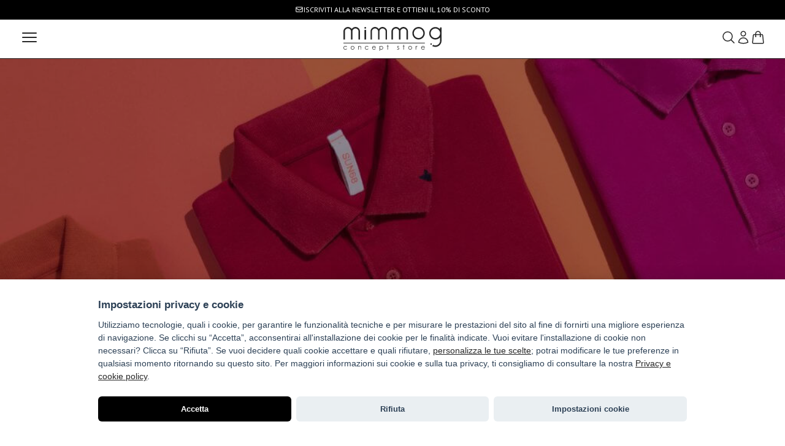

--- FILE ---
content_type: text/html; charset=UTF-8
request_url: https://mimmog.it/tag-prodotto/24154/
body_size: 43253
content:
<!DOCTYPE html>
<html lang="en">
<head>
    <meta charset="UTF-8">
    <meta http-equiv="X-UA-Compatible" content="IE=edge">
    <meta name="viewport" content="width=device-width, initial-scale=1.0">
    <link rel="profile" href="https://gmpg.org/xfn/11">
	<meta name='robots' content='index, follow, max-image-preview:large, max-snippet:-1, max-video-preview:-1' />

	<!-- This site is optimized with the Yoast SEO plugin v26.3 - https://yoast.com/wordpress/plugins/seo/ -->
	<title>24154 Archivi - mimmog</title>
	<link rel="canonical" href="https://mimmog.it/tag-prodotto/24154/" />
	<meta property="og:locale" content="it_IT" />
	<meta property="og:type" content="article" />
	<meta property="og:title" content="24154 Archivi - mimmog" />
	<meta property="og:url" content="https://mimmog.it/tag-prodotto/24154/" />
	<meta property="og:site_name" content="mimmog" />
	<meta name="twitter:card" content="summary_large_image" />
	<script type="application/ld+json" class="yoast-schema-graph">{"@context":"https://schema.org","@graph":[{"@type":"CollectionPage","@id":"https://mimmog.it/tag-prodotto/24154/","url":"https://mimmog.it/tag-prodotto/24154/","name":"24154 Archivi - mimmog","isPartOf":{"@id":"https://mimmog.it/#website"},"breadcrumb":{"@id":"https://mimmog.it/tag-prodotto/24154/#breadcrumb"},"inLanguage":"it-IT"},{"@type":"BreadcrumbList","@id":"https://mimmog.it/tag-prodotto/24154/#breadcrumb","itemListElement":[{"@type":"ListItem","position":1,"name":"Home","item":"https://mimmog.it/"},{"@type":"ListItem","position":2,"name":"24154"}]},{"@type":"WebSite","@id":"https://mimmog.it/#website","url":"https://mimmog.it/","name":"mimmog","description":"Abbigliamento sportivo uomo","publisher":{"@id":"https://mimmog.it/#organization"},"potentialAction":[{"@type":"SearchAction","target":{"@type":"EntryPoint","urlTemplate":"https://mimmog.it/?s={search_term_string}"},"query-input":{"@type":"PropertyValueSpecification","valueRequired":true,"valueName":"search_term_string"}}],"inLanguage":"it-IT"},{"@type":"Organization","@id":"https://mimmog.it/#organization","name":"Mimmog","url":"https://mimmog.it/","logo":{"@type":"ImageObject","inLanguage":"it-IT","@id":"https://mimmog.it/#/schema/logo/image/","url":"https://mimmog.it/wp-content/uploads/2023/11/logo-mimmog.jpg","contentUrl":"https://mimmog.it/wp-content/uploads/2023/11/logo-mimmog.jpg","width":480,"height":480,"caption":"Mimmog"},"image":{"@id":"https://mimmog.it/#/schema/logo/image/"},"sameAs":["https://www.facebook.com/mimmog.it","https://www.instagram.com/mimmog_conceptstore/"]}]}</script>
	<!-- / Yoast SEO plugin. -->


<link rel="alternate" type="application/rss+xml" title="Feed mimmog &raquo; 24154 Tag" href="https://mimmog.it/tag-prodotto/24154/feed/" />
<style id='wp-img-auto-sizes-contain-inline-css' type='text/css'>
img:is([sizes=auto i],[sizes^="auto," i]){contain-intrinsic-size:3000px 1500px}
/*# sourceURL=wp-img-auto-sizes-contain-inline-css */
</style>
<style id='wp-emoji-styles-inline-css' type='text/css'>

	img.wp-smiley, img.emoji {
		display: inline !important;
		border: none !important;
		box-shadow: none !important;
		height: 1em !important;
		width: 1em !important;
		margin: 0 0.07em !important;
		vertical-align: -0.1em !important;
		background: none !important;
		padding: 0 !important;
	}
/*# sourceURL=wp-emoji-styles-inline-css */
</style>
<style id='wp-block-library-inline-css' type='text/css'>
:root{
  --wp-block-synced-color:#7a00df;
  --wp-block-synced-color--rgb:122, 0, 223;
  --wp-bound-block-color:var(--wp-block-synced-color);
  --wp-editor-canvas-background:#ddd;
  --wp-admin-theme-color:#007cba;
  --wp-admin-theme-color--rgb:0, 124, 186;
  --wp-admin-theme-color-darker-10:#006ba1;
  --wp-admin-theme-color-darker-10--rgb:0, 107, 160.5;
  --wp-admin-theme-color-darker-20:#005a87;
  --wp-admin-theme-color-darker-20--rgb:0, 90, 135;
  --wp-admin-border-width-focus:2px;
}
@media (min-resolution:192dpi){
  :root{
    --wp-admin-border-width-focus:1.5px;
  }
}
.wp-element-button{
  cursor:pointer;
}

:root .has-very-light-gray-background-color{
  background-color:#eee;
}
:root .has-very-dark-gray-background-color{
  background-color:#313131;
}
:root .has-very-light-gray-color{
  color:#eee;
}
:root .has-very-dark-gray-color{
  color:#313131;
}
:root .has-vivid-green-cyan-to-vivid-cyan-blue-gradient-background{
  background:linear-gradient(135deg, #00d084, #0693e3);
}
:root .has-purple-crush-gradient-background{
  background:linear-gradient(135deg, #34e2e4, #4721fb 50%, #ab1dfe);
}
:root .has-hazy-dawn-gradient-background{
  background:linear-gradient(135deg, #faaca8, #dad0ec);
}
:root .has-subdued-olive-gradient-background{
  background:linear-gradient(135deg, #fafae1, #67a671);
}
:root .has-atomic-cream-gradient-background{
  background:linear-gradient(135deg, #fdd79a, #004a59);
}
:root .has-nightshade-gradient-background{
  background:linear-gradient(135deg, #330968, #31cdcf);
}
:root .has-midnight-gradient-background{
  background:linear-gradient(135deg, #020381, #2874fc);
}
:root{
  --wp--preset--font-size--normal:16px;
  --wp--preset--font-size--huge:42px;
}

.has-regular-font-size{
  font-size:1em;
}

.has-larger-font-size{
  font-size:2.625em;
}

.has-normal-font-size{
  font-size:var(--wp--preset--font-size--normal);
}

.has-huge-font-size{
  font-size:var(--wp--preset--font-size--huge);
}

.has-text-align-center{
  text-align:center;
}

.has-text-align-left{
  text-align:left;
}

.has-text-align-right{
  text-align:right;
}

.has-fit-text{
  white-space:nowrap !important;
}

#end-resizable-editor-section{
  display:none;
}

.aligncenter{
  clear:both;
}

.items-justified-left{
  justify-content:flex-start;
}

.items-justified-center{
  justify-content:center;
}

.items-justified-right{
  justify-content:flex-end;
}

.items-justified-space-between{
  justify-content:space-between;
}

.screen-reader-text{
  border:0;
  clip-path:inset(50%);
  height:1px;
  margin:-1px;
  overflow:hidden;
  padding:0;
  position:absolute;
  width:1px;
  word-wrap:normal !important;
}

.screen-reader-text:focus{
  background-color:#ddd;
  clip-path:none;
  color:#444;
  display:block;
  font-size:1em;
  height:auto;
  left:5px;
  line-height:normal;
  padding:15px 23px 14px;
  text-decoration:none;
  top:5px;
  width:auto;
  z-index:100000;
}
html :where(.has-border-color){
  border-style:solid;
}

html :where([style*=border-top-color]){
  border-top-style:solid;
}

html :where([style*=border-right-color]){
  border-right-style:solid;
}

html :where([style*=border-bottom-color]){
  border-bottom-style:solid;
}

html :where([style*=border-left-color]){
  border-left-style:solid;
}

html :where([style*=border-width]){
  border-style:solid;
}

html :where([style*=border-top-width]){
  border-top-style:solid;
}

html :where([style*=border-right-width]){
  border-right-style:solid;
}

html :where([style*=border-bottom-width]){
  border-bottom-style:solid;
}

html :where([style*=border-left-width]){
  border-left-style:solid;
}
html :where(img[class*=wp-image-]){
  height:auto;
  max-width:100%;
}
:where(figure){
  margin:0 0 1em;
}

html :where(.is-position-sticky){
  --wp-admin--admin-bar--position-offset:var(--wp-admin--admin-bar--height, 0px);
}

@media screen and (max-width:600px){
  html :where(.is-position-sticky){
    --wp-admin--admin-bar--position-offset:0px;
  }
}

/*# sourceURL=wp-block-library-inline-css */
</style><link rel='stylesheet' id='wc-blocks-style-css' href='https://mimmog.it/wp-content/plugins/woocommerce/assets/client/blocks/wc-blocks.css?ver=1766445532' type='text/css' media='all' />
<style id='global-styles-inline-css' type='text/css'>
:root{--wp--preset--aspect-ratio--square: 1;--wp--preset--aspect-ratio--4-3: 4/3;--wp--preset--aspect-ratio--3-4: 3/4;--wp--preset--aspect-ratio--3-2: 3/2;--wp--preset--aspect-ratio--2-3: 2/3;--wp--preset--aspect-ratio--16-9: 16/9;--wp--preset--aspect-ratio--9-16: 9/16;--wp--preset--color--black: #000000;--wp--preset--color--cyan-bluish-gray: #abb8c3;--wp--preset--color--white: #ffffff;--wp--preset--color--pale-pink: #f78da7;--wp--preset--color--vivid-red: #cf2e2e;--wp--preset--color--luminous-vivid-orange: #ff6900;--wp--preset--color--luminous-vivid-amber: #fcb900;--wp--preset--color--light-green-cyan: #7bdcb5;--wp--preset--color--vivid-green-cyan: #00d084;--wp--preset--color--pale-cyan-blue: #8ed1fc;--wp--preset--color--vivid-cyan-blue: #0693e3;--wp--preset--color--vivid-purple: #9b51e0;--wp--preset--gradient--vivid-cyan-blue-to-vivid-purple: linear-gradient(135deg,rgb(6,147,227) 0%,rgb(155,81,224) 100%);--wp--preset--gradient--light-green-cyan-to-vivid-green-cyan: linear-gradient(135deg,rgb(122,220,180) 0%,rgb(0,208,130) 100%);--wp--preset--gradient--luminous-vivid-amber-to-luminous-vivid-orange: linear-gradient(135deg,rgb(252,185,0) 0%,rgb(255,105,0) 100%);--wp--preset--gradient--luminous-vivid-orange-to-vivid-red: linear-gradient(135deg,rgb(255,105,0) 0%,rgb(207,46,46) 100%);--wp--preset--gradient--very-light-gray-to-cyan-bluish-gray: linear-gradient(135deg,rgb(238,238,238) 0%,rgb(169,184,195) 100%);--wp--preset--gradient--cool-to-warm-spectrum: linear-gradient(135deg,rgb(74,234,220) 0%,rgb(151,120,209) 20%,rgb(207,42,186) 40%,rgb(238,44,130) 60%,rgb(251,105,98) 80%,rgb(254,248,76) 100%);--wp--preset--gradient--blush-light-purple: linear-gradient(135deg,rgb(255,206,236) 0%,rgb(152,150,240) 100%);--wp--preset--gradient--blush-bordeaux: linear-gradient(135deg,rgb(254,205,165) 0%,rgb(254,45,45) 50%,rgb(107,0,62) 100%);--wp--preset--gradient--luminous-dusk: linear-gradient(135deg,rgb(255,203,112) 0%,rgb(199,81,192) 50%,rgb(65,88,208) 100%);--wp--preset--gradient--pale-ocean: linear-gradient(135deg,rgb(255,245,203) 0%,rgb(182,227,212) 50%,rgb(51,167,181) 100%);--wp--preset--gradient--electric-grass: linear-gradient(135deg,rgb(202,248,128) 0%,rgb(113,206,126) 100%);--wp--preset--gradient--midnight: linear-gradient(135deg,rgb(2,3,129) 0%,rgb(40,116,252) 100%);--wp--preset--font-size--small: 13px;--wp--preset--font-size--medium: 20px;--wp--preset--font-size--large: 36px;--wp--preset--font-size--x-large: 42px;--wp--preset--spacing--20: 0.44rem;--wp--preset--spacing--30: 0.67rem;--wp--preset--spacing--40: 1rem;--wp--preset--spacing--50: 1.5rem;--wp--preset--spacing--60: 2.25rem;--wp--preset--spacing--70: 3.38rem;--wp--preset--spacing--80: 5.06rem;--wp--preset--shadow--natural: 6px 6px 9px rgba(0, 0, 0, 0.2);--wp--preset--shadow--deep: 12px 12px 50px rgba(0, 0, 0, 0.4);--wp--preset--shadow--sharp: 6px 6px 0px rgba(0, 0, 0, 0.2);--wp--preset--shadow--outlined: 6px 6px 0px -3px rgb(255, 255, 255), 6px 6px rgb(0, 0, 0);--wp--preset--shadow--crisp: 6px 6px 0px rgb(0, 0, 0);}:where(.is-layout-flex){gap: 0.5em;}:where(.is-layout-grid){gap: 0.5em;}body .is-layout-flex{display: flex;}.is-layout-flex{flex-wrap: wrap;align-items: center;}.is-layout-flex > :is(*, div){margin: 0;}body .is-layout-grid{display: grid;}.is-layout-grid > :is(*, div){margin: 0;}:where(.wp-block-columns.is-layout-flex){gap: 2em;}:where(.wp-block-columns.is-layout-grid){gap: 2em;}:where(.wp-block-post-template.is-layout-flex){gap: 1.25em;}:where(.wp-block-post-template.is-layout-grid){gap: 1.25em;}.has-black-color{color: var(--wp--preset--color--black) !important;}.has-cyan-bluish-gray-color{color: var(--wp--preset--color--cyan-bluish-gray) !important;}.has-white-color{color: var(--wp--preset--color--white) !important;}.has-pale-pink-color{color: var(--wp--preset--color--pale-pink) !important;}.has-vivid-red-color{color: var(--wp--preset--color--vivid-red) !important;}.has-luminous-vivid-orange-color{color: var(--wp--preset--color--luminous-vivid-orange) !important;}.has-luminous-vivid-amber-color{color: var(--wp--preset--color--luminous-vivid-amber) !important;}.has-light-green-cyan-color{color: var(--wp--preset--color--light-green-cyan) !important;}.has-vivid-green-cyan-color{color: var(--wp--preset--color--vivid-green-cyan) !important;}.has-pale-cyan-blue-color{color: var(--wp--preset--color--pale-cyan-blue) !important;}.has-vivid-cyan-blue-color{color: var(--wp--preset--color--vivid-cyan-blue) !important;}.has-vivid-purple-color{color: var(--wp--preset--color--vivid-purple) !important;}.has-black-background-color{background-color: var(--wp--preset--color--black) !important;}.has-cyan-bluish-gray-background-color{background-color: var(--wp--preset--color--cyan-bluish-gray) !important;}.has-white-background-color{background-color: var(--wp--preset--color--white) !important;}.has-pale-pink-background-color{background-color: var(--wp--preset--color--pale-pink) !important;}.has-vivid-red-background-color{background-color: var(--wp--preset--color--vivid-red) !important;}.has-luminous-vivid-orange-background-color{background-color: var(--wp--preset--color--luminous-vivid-orange) !important;}.has-luminous-vivid-amber-background-color{background-color: var(--wp--preset--color--luminous-vivid-amber) !important;}.has-light-green-cyan-background-color{background-color: var(--wp--preset--color--light-green-cyan) !important;}.has-vivid-green-cyan-background-color{background-color: var(--wp--preset--color--vivid-green-cyan) !important;}.has-pale-cyan-blue-background-color{background-color: var(--wp--preset--color--pale-cyan-blue) !important;}.has-vivid-cyan-blue-background-color{background-color: var(--wp--preset--color--vivid-cyan-blue) !important;}.has-vivid-purple-background-color{background-color: var(--wp--preset--color--vivid-purple) !important;}.has-black-border-color{border-color: var(--wp--preset--color--black) !important;}.has-cyan-bluish-gray-border-color{border-color: var(--wp--preset--color--cyan-bluish-gray) !important;}.has-white-border-color{border-color: var(--wp--preset--color--white) !important;}.has-pale-pink-border-color{border-color: var(--wp--preset--color--pale-pink) !important;}.has-vivid-red-border-color{border-color: var(--wp--preset--color--vivid-red) !important;}.has-luminous-vivid-orange-border-color{border-color: var(--wp--preset--color--luminous-vivid-orange) !important;}.has-luminous-vivid-amber-border-color{border-color: var(--wp--preset--color--luminous-vivid-amber) !important;}.has-light-green-cyan-border-color{border-color: var(--wp--preset--color--light-green-cyan) !important;}.has-vivid-green-cyan-border-color{border-color: var(--wp--preset--color--vivid-green-cyan) !important;}.has-pale-cyan-blue-border-color{border-color: var(--wp--preset--color--pale-cyan-blue) !important;}.has-vivid-cyan-blue-border-color{border-color: var(--wp--preset--color--vivid-cyan-blue) !important;}.has-vivid-purple-border-color{border-color: var(--wp--preset--color--vivid-purple) !important;}.has-vivid-cyan-blue-to-vivid-purple-gradient-background{background: var(--wp--preset--gradient--vivid-cyan-blue-to-vivid-purple) !important;}.has-light-green-cyan-to-vivid-green-cyan-gradient-background{background: var(--wp--preset--gradient--light-green-cyan-to-vivid-green-cyan) !important;}.has-luminous-vivid-amber-to-luminous-vivid-orange-gradient-background{background: var(--wp--preset--gradient--luminous-vivid-amber-to-luminous-vivid-orange) !important;}.has-luminous-vivid-orange-to-vivid-red-gradient-background{background: var(--wp--preset--gradient--luminous-vivid-orange-to-vivid-red) !important;}.has-very-light-gray-to-cyan-bluish-gray-gradient-background{background: var(--wp--preset--gradient--very-light-gray-to-cyan-bluish-gray) !important;}.has-cool-to-warm-spectrum-gradient-background{background: var(--wp--preset--gradient--cool-to-warm-spectrum) !important;}.has-blush-light-purple-gradient-background{background: var(--wp--preset--gradient--blush-light-purple) !important;}.has-blush-bordeaux-gradient-background{background: var(--wp--preset--gradient--blush-bordeaux) !important;}.has-luminous-dusk-gradient-background{background: var(--wp--preset--gradient--luminous-dusk) !important;}.has-pale-ocean-gradient-background{background: var(--wp--preset--gradient--pale-ocean) !important;}.has-electric-grass-gradient-background{background: var(--wp--preset--gradient--electric-grass) !important;}.has-midnight-gradient-background{background: var(--wp--preset--gradient--midnight) !important;}.has-small-font-size{font-size: var(--wp--preset--font-size--small) !important;}.has-medium-font-size{font-size: var(--wp--preset--font-size--medium) !important;}.has-large-font-size{font-size: var(--wp--preset--font-size--large) !important;}.has-x-large-font-size{font-size: var(--wp--preset--font-size--x-large) !important;}
/*# sourceURL=global-styles-inline-css */
</style>
<style id='core-block-supports-inline-css' type='text/css'>
/**
 * Core styles: block-supports
 */

/*# sourceURL=core-block-supports-inline-css */
</style>

<style id='classic-theme-styles-inline-css' type='text/css'>
/**
 * These rules are needed for backwards compatibility.
 * They should match the button element rules in the base theme.json file.
 */
.wp-block-button__link {
	color: #ffffff;
	background-color: #32373c;
	border-radius: 9999px; /* 100% causes an oval, but any explicit but really high value retains the pill shape. */

	/* This needs a low specificity so it won't override the rules from the button element if defined in theme.json. */
	box-shadow: none;
	text-decoration: none;

	/* The extra 2px are added to size solids the same as the outline versions.*/
	padding: calc(0.667em + 2px) calc(1.333em + 2px);

	font-size: 1.125em;
}

.wp-block-file__button {
	background: #32373c;
	color: #ffffff;
	text-decoration: none;
}

/*# sourceURL=/wp-includes/css/classic-themes.css */
</style>
<link rel='stylesheet' id='contact-form-7-css' href='https://mimmog.it/wp-content/plugins/contact-form-7/includes/css/styles.css?ver=6.1.3' type='text/css' media='all' />
<link rel='stylesheet' id='woocommerce-layout-css' href='https://mimmog.it/wp-content/plugins/woocommerce/assets/css/woocommerce-layout.css?ver=10.3.7' type='text/css' media='all' />
<link rel='stylesheet' id='woocommerce-smallscreen-css' href='https://mimmog.it/wp-content/plugins/woocommerce/assets/css/woocommerce-smallscreen.css?ver=10.3.7' type='text/css' media='only screen and (max-width: 768px)' />
<link rel='stylesheet' id='woocommerce-general-css' href='https://mimmog.it/wp-content/plugins/woocommerce/assets/css/woocommerce.css?ver=10.3.7' type='text/css' media='all' />
<style id='woocommerce-inline-inline-css' type='text/css'>
.woocommerce form .form-row .required { visibility: visible; }
/*# sourceURL=woocommerce-inline-inline-css */
</style>
<link rel='stylesheet' id='yith-infs-style-css' href='https://mimmog.it/wp-content/plugins/yith-infinite-scrolling/assets/css/frontend.css?ver=2.3.0' type='text/css' media='all' />
<link rel='stylesheet' id='yith-wcan-shortcodes-css' href='https://mimmog.it/wp-content/plugins/yith-woocommerce-ajax-navigation/assets/css/shortcodes.css?ver=5.15.0' type='text/css' media='all' />
<style id='yith-wcan-shortcodes-inline-css' type='text/css'>
:root{
	--yith-wcan-filters_colors_titles: #434343;
	--yith-wcan-filters_colors_background: #FFFFFF;
	--yith-wcan-filters_colors_accent: #A7144C;
	--yith-wcan-filters_colors_accent_r: 167;
	--yith-wcan-filters_colors_accent_g: 20;
	--yith-wcan-filters_colors_accent_b: 76;
	--yith-wcan-color_swatches_border_radius: 100%;
	--yith-wcan-color_swatches_size: 30px;
	--yith-wcan-labels_style_background: #FFFFFF;
	--yith-wcan-labels_style_background_hover: #A7144C;
	--yith-wcan-labels_style_background_active: #A7144C;
	--yith-wcan-labels_style_text: #434343;
	--yith-wcan-labels_style_text_hover: #FFFFFF;
	--yith-wcan-labels_style_text_active: #FFFFFF;
	--yith-wcan-anchors_style_text: #434343;
	--yith-wcan-anchors_style_text_hover: #A7144C;
	--yith-wcan-anchors_style_text_active: #A7144C;
}
/*# sourceURL=yith-wcan-shortcodes-inline-css */
</style>
<link rel='stylesheet' id='brands-styles-css' href='https://mimmog.it/wp-content/plugins/woocommerce/assets/css/brands.css?ver=10.3.7' type='text/css' media='all' />
<link rel='stylesheet' id='boxzilla-css' href='https://mimmog.it/wp-content/plugins/boxzilla/assets/css/styles.css?ver=3.4.5' type='text/css' media='all' />
<link rel='stylesheet' id='sib-front-css-css' href='https://mimmog.it/wp-content/plugins/mailin/css/mailin-front.css?ver=6.9' type='text/css' media='all' />
<script type="text/javascript" src="https://mimmog.it/wp-includes/js/jquery/jquery.js?ver=3.7.1" id="jquery-core-js"></script>
<script type="text/javascript" src="https://mimmog.it/wp-includes/js/jquery/jquery-migrate.js?ver=3.4.1" id="jquery-migrate-js"></script>
<script type="text/javascript" src="https://mimmog.it/wp-content/plugins/woocommerce/assets/js/jquery-blockui/jquery.blockUI.js?ver=2.7.0-wc.10.3.7" id="wc-jquery-blockui-js" defer="defer" data-wp-strategy="defer"></script>
<script type="text/javascript" src="https://mimmog.it/wp-content/plugins/woocommerce/assets/js/js-cookie/js.cookie.js?ver=2.1.4-wc.10.3.7" id="wc-js-cookie-js" defer="defer" data-wp-strategy="defer"></script>
<script type="text/javascript" id="woocommerce-js-extra">
/* <![CDATA[ */
var woocommerce_params = {"ajax_url":"/wp-admin/admin-ajax.php","wc_ajax_url":"/?wc-ajax=%%endpoint%%","i18n_password_show":"Mostra password","i18n_password_hide":"Nascondi password"};
//# sourceURL=woocommerce-js-extra
/* ]]> */
</script>
<script type="text/javascript" src="https://mimmog.it/wp-content/plugins/woocommerce/assets/js/frontend/woocommerce.js?ver=10.3.7" id="woocommerce-js" defer="defer" data-wp-strategy="defer"></script>
<script type="text/javascript" id="sib-front-js-js-extra">
/* <![CDATA[ */
var sibErrMsg = {"invalidMail":"Please fill out valid email address","requiredField":"Please fill out required fields","invalidDateFormat":"Please fill out valid date format","invalidSMSFormat":"Please fill out valid phone number"};
var ajax_sib_front_object = {"ajax_url":"https://mimmog.it/wp-admin/admin-ajax.php","ajax_nonce":"e4a0ad3981","flag_url":"https://mimmog.it/wp-content/plugins/mailin/img/flags/"};
//# sourceURL=sib-front-js-js-extra
/* ]]> */
</script>
<script type="text/javascript" src="https://mimmog.it/wp-content/plugins/mailin/js/mailin-front.js?ver=1762878368" id="sib-front-js-js"></script>
<link rel="https://api.w.org/" href="https://mimmog.it/wp-json/" /><link rel="alternate" title="JSON" type="application/json" href="https://mimmog.it/wp-json/wp/v2/product_tag/1236" /><link rel="EditURI" type="application/rsd+xml" title="RSD" href="https://mimmog.it/xmlrpc.php?rsd" />
<meta name="generator" content="WordPress 6.9" />
<meta name="generator" content="WooCommerce 10.3.7" />

<!-- This website runs the Product Feed PRO for WooCommerce by AdTribes.io plugin - version woocommercesea_option_installed_version -->
<meta name="ti-site-data" content="[base64]" /><!-- Google site verification - Google for WooCommerce -->
<meta name="google-site-verification" content="ZxxaEU7kfFaKNu1Wgw9KTu0r4tXeDobSHhLM5OtrOH8" />
	<noscript><style>.woocommerce-product-gallery{ opacity: 1 !important; }</style></noscript>
	<script type="text/javascript" src="https://cdn.brevo.com/js/sdk-loader.js" async></script>
<script type="text/javascript">
  window.Brevo = window.Brevo || [];
  window.Brevo.push(['init', {"client_key":"gfv7wkn5drpfg4t3qgqyua3d","email_id":null,"push":{"customDomain":"https:\/\/mimmog.it\/wp-content\/plugins\/mailin\/"},"service_worker_url":"sw.js?key=${key}","frame_url":"brevo-frame.html"}]);
</script><script>(()=>{var o=[],i={};["on","off","toggle","show"].forEach((l=>{i[l]=function(){o.push([l,arguments])}})),window.Boxzilla=i,window.boxzilla_queue=o})();</script><link rel="icon" href="https://mimmog.it/wp-content/uploads/2023/03/cropped-Mimmog_favicon-32x32.png" sizes="32x32" />
<link rel="icon" href="https://mimmog.it/wp-content/uploads/2023/03/cropped-Mimmog_favicon-192x192.png" sizes="192x192" />
<link rel="apple-touch-icon" href="https://mimmog.it/wp-content/uploads/2023/03/cropped-Mimmog_favicon-180x180.png" />
<meta name="msapplication-TileImage" content="https://mimmog.it/wp-content/uploads/2023/03/cropped-Mimmog_favicon-270x270.png" />
		<style type="text/css" id="wp-custom-css">
			/* woocomerce dropdow choice*/
.woocommerce div.product form.cart .variations select {
   min-width: 35% !important;
}
div#free-shipping-banner {
	background: #80808047!Important; 
}		</style>
		        <meta name="description" content="Facciamo della personalità uno stile. Quello di un uomo che ama vestirsi bene in ogni occasione e">
    <script src="https://cdn.jsdelivr.net/npm/jquery@3.6.3/dist/jquery.min.js" integrity="sha256-pvPw+upLPUjgMXY0G+8O0xUf+/Im1MZjXxxgOcBQBXU=" crossorigin="anonymous" async></script>
    <link rel="stylesheet" type="text/css" href="https://mimmog.it/wp-content/themes/mimmog/style.css">
    <!-- GOOGLE FONT - PT SANS -->
    <link rel="preconnect" href="https://fonts.googleapis.com">
    <link rel="preconnect" href="https://fonts.gstatic.com" crossorigin>
    <link href="https://fonts.googleapis.com/css2?family=PT+Sans:ital,wght@0,400;0,700;1,400;1,700&display=swap" rel="stylesheet">
    <!-- Google tag (gtag.js) -->
    <script type="text/plain" data-cookiecategory="analytics" async src="https://www.googletagmanager.com/gtag/js?id=AW-11131317985"></script>
    <script type="text/plain" data-cookiecategory="analytics" async>window.dataLayer = window.dataLayer || []; function gtag(){dataLayer.push(arguments);} gtag('js', new Date()); gtag('config', 'AW-11131317985'); </script>
    <!-- Splide CSS -->
        
                <script type="application/ld+json">
            {
            "@context": "https://schema.org/",
            "@type": "WebSite",
            "name": "Mimmog",
            "url": "https://mimmog.it",
            "potentialAction": {
                "@type": "SearchAction",
                "target": "https://mimmog.it/?s={search_term_string}",
                "query-input": "required name=search_term_string"
            }
            }
        </script>
    </head>
<body class="archive tax-product_tag term-1236 wp-theme-mimmog theme-mimmog woocommerce woocommerce-page woocommerce-no-js yith-wcan-free">
    <header>
        <div id="newsletter-header-wrapper">
            <div class="container" style="display: flex; justify-content: center;">
                <a href="/newsletter/">
                    <svg style="height:.85rem" fill="none" stroke="currentColor" viewBox="0 0 24 24" xmlns="http://www.w3.org/2000/svg"><path stroke-linecap="round" stroke-linejoin="round" stroke-width="2" d="M3 8l7.89 5.26a2 2 0 002.22 0L21 8M5 19h14a2 2 0 002-2V7a2 2 0 00-2-2H5a2 2 0 00-2 2v10a2 2 0 002 2z"></path></svg>
                    <div>Iscriviti alla newsletter <span class="hidenews" style="display: inline">e ottieni il 10% di sconto</span></div>
                </a>
            </div>
        </div>
        <div id="header-wrapper" class="container">
            <div id="menu-btn">
                <svg class="logo-white" xmlns="http://www.w3.org/2000/svg" id="menu-btn-icon" fill="none" viewBox="0 0 24 24" stroke-width="1.5" stroke="currentColor" width="2rem" height="2rem" class="w-6 h-6">
                    <path stroke-linecap="round" stroke-linejoin="round" d="M3.75 6.75h16.5M3.75 12h16.5m-16.5 5.25h16.5" />
                </svg>
            </div>
            <div id="logo">
                <a href="/">
                    <svg class="logo-white" xmlns="http://www.w3.org/2000/svg" xml:space="preserve" viewBox="0 0 604.73 145.85"><defs><clipPath id="a"><path d="M0 139.153h480.665V0H0Z"/></clipPath></defs><g clip-path="url(#a)" transform="matrix(1.3333 0 0 -1.3333 -20.448 161.58)"><path fill="currentColor" d="M84.9 63.99v37.897c.021 3-1.613 6.156-4.485 8.649-2.679 2.36-6.391 3.889-9.451 3.889h-.158c-3.056 0-6.766-1.527-9.45-3.891-2.663-2.309-4.295-5.26-4.471-8.088l-.005-.067.009-.208c.007-.109.014-.196.014-.284V63.99h-6.798v37.897c0 .077.004.158.011.235l.005.226c-.168 2.907-1.797 5.864-4.473 8.188-2.676 2.36-6.39 3.889-9.454 3.889h-.152c-3.061 0-6.772-1.527-9.456-3.891-2.867-2.491-4.503-5.645-4.484-8.646a58217.8 58217.8 0 0 1 0-37.898h-6.766v37.897c.018 5.061 2.439 9.949 6.818 13.757 4.115 3.547 9.077 5.516 13.967 5.54 4.878-.024 9.842-1.993 13.966-5.545a22.085 22.085 0 0 0 2.409-2.441l.997-1.186 1.004 1.18a23.774 23.774 0 0 0 2.426 2.455c4.117 3.544 9.079 5.513 13.965 5.537 4.881-.024 9.845-1.993 13.967-5.545 4.372-3.804 6.793-8.689 6.812-13.751-.004-10.584-.004-35.648 0-37.898zM210.1 63.99v37.897c.02 2.997-1.618 6.155-4.491 8.653-2.676 2.357-6.387 3.882-9.446 3.882H196c-3.057 0-6.768-1.523-9.451-3.881-2.677-2.332-4.307-5.298-4.47-8.134l-.005-.087.015-.236.005-.191V63.99h-6.793v37.897c0 .091.019.463.019.463l-.005.072c-.166 2.826-1.795 5.783-4.47 8.113-2.688 2.361-6.398 3.887-9.447 3.887h-.167c-3.051 0-6.759-1.525-9.446-3.887-2.868-2.487-4.508-5.641-4.491-8.644V63.99h-6.759v37.903c.016 5.058 2.435 9.943 6.811 13.751 4.125 3.548 9.087 5.516 13.965 5.536 4.889-.02 9.853-1.985 13.968-5.535a22.543 22.543 0 0 0 2.415-2.446l.999-1.186 1.002 1.184a23.01 23.01 0 0 0 2.423 2.448c4.114 3.547 9.075 5.515 13.964 5.535 4.88-.02 9.846-1.985 13.967-5.536 4.376-3.809 6.796-8.696 6.81-13.755V63.99zM362.7 114.42c-12.069-.024-21.902-9.86-21.918-21.926.016-12.064 9.85-21.896 21.921-21.922 12.068.026 21.898 9.858 21.92 21.917-.022 12.071-9.855 21.907-21.919 21.931zm.002-50.61c-15.818.006-28.687 12.871-28.687 28.681 0 15.816 12.869 28.685 28.687 28.688 15.813-.003 28.68-12.872 28.682-28.688-.002-15.81-12.869-28.675-28.682-28.681M306.84 63.99v37.903c.024 2.993-1.609 6.148-4.48 8.647-2.687 2.358-6.399 3.885-9.454 3.885h-.154c-3.057 0-6.767-1.525-9.457-3.883-2.675-2.331-4.306-5.295-4.47-8.129l-.005-.067s.02-.373.02-.459V63.99h-6.795v37.903l.017.376v.162c-.172 2.835-1.803 5.79-4.475 8.105-2.685 2.358-6.394 3.886-9.448 3.886h-.156c-3.053 0-6.765-1.525-9.454-3.887-2.867-2.488-4.502-5.642-4.487-8.646V63.99h-6.761v37.897c.017 5.061 2.437 9.947 6.817 13.757 4.116 3.548 9.075 5.516 13.96 5.536 4.886-.02 9.851-1.986 13.972-5.536a23.256 23.256 0 0 0 2.415-2.449l1.002-1.18.997 1.183a22.85 22.85 0 0 0 2.417 2.447c4.117 3.546 9.078 5.515 13.964 5.539 4.883-.024 9.849-1.99 13.97-5.54 4.376-3.811 6.795-8.697 6.81-13.755V63.99zM116.1 113.14c-.891 0-1.741.292-2.455.846a4.002 4.002 0 0 0-1.564 3.176 4.025 4.025 0 0 0 4.019 4.022 4.026 4.026 0 0 0 4.022-4.022 4.001 4.001 0 0 0-1.566-3.177 3.978 3.978 0 0 0-2.456-.845M112.19 63.99v44.105l7.932.001V63.99zM440.34 114.02c-12.016-.023-21.803-9.815-21.819-21.827.016-12.009 9.805-21.798 21.822-21.823 11.963.025 21.746 9.775 21.816 21.731v.172c-.069 11.972-9.854 21.725-21.815 21.747zm.002-84.179a28.389 28.389 0 0 0-14.669 4.071 132.802 132.802 0 0 1 3.972 5.479 21.755 21.755 0 0 1 10.698-2.832c12.013.025 21.799 9.814 21.82 21.818-.004 2.434-.007 15.204-.007 15.204l-2.21-2.094c-5.329-5.049-12.292-7.831-19.604-7.835-15.739.006-28.543 12.808-28.543 28.539 0 15.737 12.804 28.541 28.543 28.544 7.315-.002 14.281-2.787 19.613-7.844l2.211-2.098.003 8.042h6.709V58.079l-.016-.413c-.383-15.337-13.177-27.819-28.52-27.825"/><path fill="currentColor" d="M420.59 39.517c-.757 0-1.479.25-2.089.721a3.402 3.402 0 0 0-1.328 2.7 3.423 3.423 0 0 0 3.417 3.421 3.426 3.426 0 0 0 3.423-3.421c0-1.06-.486-2.045-1.333-2.702a3.4 3.4 0 0 0-2.09-.719M391.39 49.042H15.34v-2.684h376.05zM31.776 30.505l-1.648-1.025c-1.425 1.891-3.368 2.837-5.83 2.837-1.968 0-3.603-.633-4.903-1.899s-1.951-2.804-1.951-4.614c0-1.176.3-2.284.898-3.321a6.278 6.278 0 0 1 2.462-2.419c1.044-.574 2.213-.861 3.509-.861 2.373 0 4.311.947 5.815 2.837l1.648-1.084c-.772-1.163-1.81-2.065-3.111-2.707-1.302-.64-2.785-.962-4.448-.962-2.555 0-4.673.812-6.357 2.436-1.683 1.623-2.524 3.599-2.524 5.927a8.46 8.46 0 0 0 1.18 4.357 8.331 8.331 0 0 0 3.245 3.143c1.376.751 2.916 1.127 4.619 1.127a9.858 9.858 0 0 0 3.097-.49c.995-.326 1.839-.752 2.532-1.277s1.282-1.193 1.767-2.005M57.399 32.243c-1.729 0-3.214-.64-4.456-1.916-1.242-1.277-1.863-2.822-1.863-4.635 0-1.168.283-2.257.849-3.266.567-1.01 1.332-1.789 2.296-2.339s2.022-.824 3.174-.824 2.21.274 3.174.824 1.729 1.329 2.296 2.339a6.568 6.568 0 0 1 .849 3.266c0 1.813-.623 3.358-1.87 4.635-1.247 1.276-2.73 1.916-4.449 1.916m.007 2.035c2.49 0 4.553-.902 6.189-2.703 1.488-1.645 2.232-3.591 2.232-5.837 0-2.259-.786-4.23-2.358-5.918s-3.593-2.533-6.063-2.533c-2.479 0-4.505.845-6.077 2.533s-2.358 3.659-2.358 5.918c0 2.236.743 4.178 2.232 5.82 1.636 1.813 3.704 2.72 6.203 2.72M83.021 33.862H85.1v-2.896c.832 1.108 1.753 1.938 2.762 2.487a6.776 6.776 0 0 0 3.298.825c1.207 0 2.279-.307 3.215-.921s1.626-1.441 2.072-2.48c.445-1.039.668-2.659.668-4.857v-8.316h-2.079v7.707c0 1.862-.077 3.104-.232 3.728-.241 1.07-.703 1.874-1.386 2.413-.683.54-1.575.81-2.673.81-1.258 0-2.385-.416-3.38-1.248-.995-.831-1.651-1.86-1.968-3.088-.198-.803-.297-2.268-.297-4.395v-5.927h-2.079zM130.75 30.505l-1.648-1.025c-1.425 1.891-3.368 2.837-5.83 2.837-1.968 0-3.603-.633-4.903-1.899s-1.951-2.804-1.951-4.614c0-1.176.3-2.284.898-3.321a6.278 6.278 0 0 1 2.462-2.419c1.044-.574 2.213-.861 3.509-.861 2.373 0 4.311.947 5.815 2.837l1.648-1.084c-.772-1.163-1.81-2.065-3.111-2.707-1.302-.64-2.785-.962-4.448-.962-2.555 0-4.673.812-6.357 2.436-1.683 1.623-2.524 3.599-2.524 5.927a8.46 8.46 0 0 0 1.18 4.357 8.331 8.331 0 0 0 3.245 3.143c1.376.751 2.916 1.127 4.619 1.127a9.858 9.858 0 0 0 3.097-.49c.995-.326 1.839-.752 2.532-1.277s1.282-1.193 1.767-2.005M162.34 27.416c-.278 1.108-.682 1.995-1.212 2.658-.531.663-1.232 1.198-2.104 1.605a6.455 6.455 0 0 1-2.751.608c-1.586 0-2.949-.51-4.089-1.53-.833-.741-1.462-1.856-1.888-3.341zm0-4.352 1.752-.919c-.574-1.129-1.238-2.041-1.991-2.734a7.92 7.92 0 0 0-2.542-1.582c-.942-.361-2.008-.542-3.196-.542-2.636 0-4.698.864-6.184 2.592-1.486 1.727-2.23 3.681-2.23 5.859 0 2.049.629 3.876 1.888 5.48 1.595 2.039 3.731 3.059 6.406 3.059 2.756 0 4.955-1.045 6.6-3.132 1.17-1.477 1.764-3.318 1.784-5.526h-14.539c.039-1.877.639-3.416 1.799-4.616 1.16-1.199 2.592-1.8 4.297-1.8.823 0 1.623.144 2.402.429.777.286 1.439.666 1.984 1.139.545.474 1.135 1.238 1.77 2.293M190.13 32.273c-1.798 0-3.312-.629-4.542-1.885-1.229-1.256-1.844-2.818-1.844-4.686 0-1.228.274-2.329.822-3.31.548-.978 1.334-1.755 2.356-2.327a6.516 6.516 0 0 1 3.238-.861 6.1 6.1 0 0 1 3.148.868c.983.578 1.766 1.387 2.349 2.425.582 1.038.874 2.126.874 3.263a6.57 6.57 0 0 1-.867 3.264c-.578 1.028-1.356 1.827-2.334 2.395a6.243 6.243 0 0 1-3.2.854m-8.317 1.589h2.079v-2.971c.821 1.13 1.766 1.976 2.834 2.54 1.068.565 2.26.847 3.575.847 2.295 0 4.259-.827 5.891-2.481 1.631-1.654 2.448-3.643 2.448-5.969 0-2.376-.809-4.395-2.427-6.052-1.616-1.659-3.567-2.488-5.852-2.488-1.286 0-2.468.267-3.546.801-1.078.536-2.052 1.331-2.923 2.392v-8.688h-2.079zM218.67 39.862h2.079v-6h3.297v-1.797h-3.297V17.704h-2.079v14.361h-2.836v1.797h2.836zM272.68 32.094l-1.336-1.381c-1.113 1.079-2.199 1.619-3.261 1.619a2.461 2.461 0 0 1-1.735-.669c-.482-.445-.722-.965-.722-1.559 0-.525.198-1.025.595-1.5.397-.485 1.23-1.054 2.501-1.708 1.547-.802 2.599-1.574 3.155-2.317a4.223 4.223 0 0 0 .818-2.539c0-1.327-.467-2.45-1.398-3.371-.932-.921-2.098-1.382-3.495-1.382a6.1 6.1 0 0 0-2.67.609 5.804 5.804 0 0 0-2.105 1.678l1.307 1.486c1.061-1.198 2.188-1.798 3.379-1.798.833 0 1.543.268 2.128.803.586.534.879 1.163.879 1.886 0 .594-.194 1.123-.581 1.589-.387.455-1.26 1.03-2.619 1.722-1.459.753-2.451 1.496-2.977 2.228-.526.733-.789 1.569-.789 2.51 0 1.228.419 2.247 1.258 3.059.837.812 1.896 1.219 3.175 1.219 1.488 0 2.986-.728 4.493-2.184M292.72 39.862h2.079v-6h3.297v-1.797h-3.297V17.704h-2.079v14.361h-2.836v1.797h2.836zM323.72 32.243c-1.729 0-3.215-.64-4.456-1.916-1.242-1.277-1.863-2.822-1.863-4.635 0-1.168.283-2.257.848-3.266.568-1.01 1.332-1.789 2.296-2.339s2.023-.824 3.175-.824c1.151 0 2.21.274 3.174.824s1.728 1.329 2.296 2.339a6.577 6.577 0 0 1 .848 3.266c0 1.813-.623 3.358-1.87 4.635-1.247 1.276-2.729 1.916-4.448 1.916m.007 2.035c2.489 0 4.553-.902 6.188-2.703 1.489-1.645 2.233-3.591 2.233-5.837 0-2.259-.786-4.23-2.359-5.918-1.572-1.688-3.592-2.533-6.062-2.533-2.48 0-4.505.845-6.077 2.533-1.573 1.688-2.359 3.659-2.359 5.918 0 2.236.743 4.178 2.233 5.82 1.635 1.813 3.704 2.72 6.203 2.72M349.34 33.862h2.124v-2.361c.633.93 1.301 1.626 2.004 2.087.704.461 1.435.69 2.199.69.573 0 1.188-.184 1.841-.55l-1.084-1.752c-.437.188-.802.282-1.1.282-.692 0-1.36-.285-2.005-.854-.643-.569-1.133-1.453-1.469-2.65-.258-.922-.386-2.783-.386-5.585v-5.465h-2.124zM389.1 27.416c-.278 1.108-.683 1.995-1.212 2.658-.53.663-1.232 1.198-2.104 1.605a6.455 6.455 0 0 1-2.751.608c-1.586 0-2.95-.51-4.089-1.53-.833-.741-1.462-1.856-1.888-3.341zm0-4.352 1.752-.919c-.574-1.129-1.238-2.041-1.991-2.734a7.932 7.932 0 0 0-2.542-1.582c-.943-.361-2.008-.542-3.197-.542-2.635 0-4.698.864-6.183 2.592-1.486 1.727-2.231 3.681-2.231 5.859 0 2.049.629 3.876 1.889 5.48 1.595 2.039 3.731 3.059 6.406 3.059 2.755 0 4.954-1.045 6.6-3.132 1.17-1.477 1.764-3.318 1.784-5.526h-14.539c.039-1.877.639-3.416 1.799-4.616 1.16-1.199 2.592-1.8 4.297-1.8.823 0 1.623.144 2.402.429.776.286 1.439.666 1.983 1.139.545.474 1.136 1.238 1.771 2.293"/></g></svg>
                </a>
            </div>
            <div id="large-navbar">
                <ul class="nav-list">
                    <li class="has-sub" data-id="abbigliamento">
                        <a href="javascript:void(0)">ABBIGLIAMENTO</a>
                    </li>
                    <li class="has-sub" data-id="scarpe">
                        <a href="javascript:void(0)">CALZATURE</a>
                    </li>    
                    <li class="has-sub" data-id="accessori">
                        <a href="javascript:void(0)">ACCESSORI</a>
                    </li>
                    <li>
                        <a href="/shop/?promozioni=30">PROMOZIONI</a>
                    </li>
                    <li>
                        <a href="/contatti">CONTATTI</a>
                    </li>
                </ul>        
            </div>
            <div id="social-navbar">
                <a href="https://www.facebook.com/mimmog.it" target="_blank">
                    <svg xmlns="http://www.w3.org/2000/svg" viewBox="0 0 24 24"><path d="M20 3H4a1 1 0 0 0-1 1v16a1 1 0 0 0 1 1h8.615v-6.96h-2.338v-2.725h2.338v-2c0-2.325 1.42-3.592 3.5-3.592.699-.002 1.399.034 2.095.107v2.42h-1.435c-1.128 0-1.348.538-1.348 1.325v1.735h2.697l-.35 2.725h-2.348V21H20a1 1 0 0 0 1-1V4a1 1 0 0 0-1-1z"/></svg>
                </a>
                <a href="https://www.instagram.com/mimmog_conceptstore/" target="_blank">
                    <svg xmlns="http://www.w3.org/2000/svg" viewBox="0 0 24 24"><path d="M20.947 8.305a6.53 6.53 0 0 0-.419-2.216 4.61 4.61 0 0 0-2.633-2.633 6.606 6.606 0 0 0-2.186-.42c-.962-.043-1.267-.055-3.709-.055s-2.755 0-3.71.055a6.606 6.606 0 0 0-2.185.42 4.607 4.607 0 0 0-2.633 2.633 6.554 6.554 0 0 0-.419 2.185c-.043.963-.056 1.268-.056 3.71s0 2.754.056 3.71c.015.748.156 1.486.419 2.187a4.61 4.61 0 0 0 2.634 2.632 6.584 6.584 0 0 0 2.185.45c.963.043 1.268.056 3.71.056s2.755 0 3.71-.056a6.59 6.59 0 0 0 2.186-.419 4.615 4.615 0 0 0 2.633-2.633c.263-.7.404-1.438.419-2.187.043-.962.056-1.267.056-3.71-.002-2.442-.002-2.752-.058-3.709zm-8.953 8.297c-2.554 0-4.623-2.069-4.623-4.623s2.069-4.623 4.623-4.623a4.623 4.623 0 0 1 0 9.246zm4.807-8.339c-.597 0-1.078-.482-1.078-1.078a1.077 1.077 0 1 1 2.155 0c0 .596-.482 1.078-1.077 1.078z"/><circle cx="11.994" cy="11.979" r="3.003"/></svg>
                </a>
            </div>
            <div id="cart-navbar">
                <a id="header-search-link" href="javascript:void(0);" data-id="cerca">
                    <svg id="header-search-link" data-id="cerca" fill="none" stroke="currentColor" stroke-width="1.5" viewBox="0 0 24 24" xmlns="http://www.w3.org/2000/svg" aria-hidden="true">
                        <path stroke-linecap="round" stroke-linejoin="round" d="M21 21l-5.197-5.197m0 0A7.5 7.5 0 105.196 5.196a7.5 7.5 0 0010.607 10.607z"></path>
                    </svg>
                </a>
                <a id="header-account-link" href="https://mimmog.it/mio-account/">
                    <svg fill="none" stroke="currentColor" stroke-width="1.5" viewBox="0 0 24 24" xmlns="http://www.w3.org/2000/svg" aria-hidden="true">
                        <path stroke-linecap="round" stroke-linejoin="round" d="M15.75 6a3.75 3.75 0 11-7.5 0 3.75 3.75 0 017.5 0zM4.501 20.118a7.5 7.5 0 0114.998 0A17.933 17.933 0 0112 21.75c-2.676 0-5.216-.584-7.499-1.632z"></path>
                    </svg>
                </a>
                                <a id="header-cart-link" href="https://mimmog.it/carrello/">
                    <div style="position:relative">
                        <svg fill="none" stroke="currentColor" stroke-width="1.5" viewBox="0 0 24 24" xmlns="http://www.w3.org/2000/svg" aria-hidden="true">
                            <path stroke-linecap="round" stroke-linejoin="round" d="M15.75 10.5V6a3.75 3.75 0 10-7.5 0v4.5m11.356-1.993l1.263 12c.07.665-.45 1.243-1.119 1.243H4.25a1.125 1.125 0 01-1.12-1.243l1.264-12A1.125 1.125 0 015.513 7.5h12.974c.576 0 1.059.435 1.119 1.007zM8.625 10.5a.375.375 0 11-.75 0 .375.375 0 01.75 0zm7.5 0a.375.375 0 11-.75 0 .375.375 0 01.75 0z"></path>
                        </svg>
											</div>    
                </a>
            </div>
        </div>
        <div id="menu-abbigliamento" class="megamenu-wrapper megamenu-hidden">
            <div class="megamenu-content container">
                <div class="megamenu-items">
                    <div class="megamenu-first megamenu-list">
                        <div class="megamenu-title">Categorie</div>
                        <a href="https://mimmog.it/categoria-prodotto/abbigliamento/camicia/">Camicia</a><a href="https://mimmog.it/categoria-prodotto/abbigliamento/capispalla/">Capispalla</a><a href="https://mimmog.it/categoria-prodotto/abbigliamento/felpe/">Felpe</a><a href="https://mimmog.it/categoria-prodotto/abbigliamento/giacca/">Giacca</a><a href="https://mimmog.it/categoria-prodotto/abbigliamento/jeans/">Jeans</a><a href="https://mimmog.it/categoria-prodotto/abbigliamento/maglie/">Maglie</a><a href="https://mimmog.it/categoria-prodotto/abbigliamento/pantaloni/">Pantaloni</a><a href="https://mimmog.it/categoria-prodotto/abbigliamento/polo/">Polo</a><a href="https://mimmog.it/categoria-prodotto/abbigliamento/smanicati/">Smanicati</a><a href="https://mimmog.it/categoria-prodotto/abbigliamento/t-shirt/">T-shirt</a>                        <a href="/categoria-prodotto/abbigliamento" class="megamenu-all">
                            <span>Tutti gli articoli</span>
                            <svg fill="none" stroke="currentColor" stroke-width="1.5" viewBox="0 0 24 24" xmlns="http://www.w3.org/2000/svg" aria-hidden="true">
                                <path stroke-linecap="round" stroke-linejoin="round" d="M13.5 4.5L21 12m0 0l-7.5 7.5M21 12H3"></path>
                            </svg>
                        </a>
                    </div>
                    <div class="megamenu-second megamenu-list">
                        <div class="megamenu-title">Brand</div>
                        <a href="https://mimmog.it/categoria-prodotto/abbigliamento/?swoof=1&pa_brand=colmar&really_curr_tax=28-product_cat">COLMAR</a><a href="https://mimmog.it/categoria-prodotto/abbigliamento/?swoof=1&pa_brand=cycle&really_curr_tax=28-product_cat">CYCLE</a><a href="https://mimmog.it/categoria-prodotto/abbigliamento/?swoof=1&pa_brand=emanuele-curci&really_curr_tax=28-product_cat">EMANUELE CURCI</a><a href="https://mimmog.it/categoria-prodotto/abbigliamento/?swoof=1&pa_brand=fk&really_curr_tax=28-product_cat">F**K</a><a href="/categoria-prodotto/abbigliamento/?swoof=1&pa_brand=k-way&really_curr_tax=28-product_cat">K-WAY</a><a href="https://mimmog.it/categoria-prodotto/abbigliamento/?swoof=1&pa_brand=rrd&really_curr_tax=28-product_cat">RRD</a><a href="https://mimmog.it/categoria-prodotto/abbigliamento/?swoof=1&pa_brand=roy-roger-s&really_curr_tax=28-product_cat">ROY ROGER'S</a><a href="https://mimmog.it/categoria-prodotto/abbigliamento/?swoof=1&pa_brand=save-the-duck&really_curr_tax=28-product_cat">SAVE THE DUCK</a><a href="https://mimmog.it/categoria-prodotto/abbigliamento/?swoof=1&pa_brand=suns&really_curr_tax=28-product_cat">SUNS</a><a href="https://mimmog.it/categoria-prodotto/abbigliamento/?swoof=1&pa_brand=p448,sun68&really_curr_tax=28-product_cat">SUN68</a>                        <a href="/categoria-prodotto/abbigliamento" class="megamenu-all">
                            <span>Tutti i brand</span>
                            <svg fill="none" stroke="currentColor" stroke-width="1.5" viewBox="0 0 24 24" xmlns="http://www.w3.org/2000/svg" aria-hidden="true">
                                <path stroke-linecap="round" stroke-linejoin="round" d="M13.5 4.5L21 12m0 0l-7.5 7.5M21 12H3"></path>
                            </svg>
                        </a>
                    </div>
                </div>
                <div class="megamenu-image">
                    <img src="https://mimmog.it/wp-content/themes/mimmog/assets/images/banner-megamenu-abbigliamento.jpg" alt="mimmg - abbigliamento uomo">
                </div>      
            </div>
        </div>
        <div id="menu-scarpe" class="megamenu-wrapper megamenu-hidden">
            <div class="megamenu-content container">
                <div class="megamenu-items">
                    <div class="megamenu-first megamenu-list">
                        <div class="megamenu-title">Categorie</div>
                        <a href="https://mimmog.it/categoria-prodotto/scarpe/classica/">Classica</a><a href="https://mimmog.it/categoria-prodotto/scarpe/sneakers/">Sneakers</a>                        <a href="/categoria-prodotto/scarpe" class="megamenu-all">
                            <span>Tutte le calzature</span>
                            <svg fill="none" stroke="currentColor" stroke-width="1.5" viewBox="0 0 24 24" xmlns="http://www.w3.org/2000/svg" aria-hidden="true">
                                <path stroke-linecap="round" stroke-linejoin="round" d="M13.5 4.5L21 12m0 0l-7.5 7.5M21 12H3"></path>
                            </svg>
                        </a>
                    </div>
                    <div class="megamenu-second megamenu-list">
                        <div class="megamenu-title">Brand</div>
                        <a href="https://mimmog.it/categoria-prodotto/scarpe/sneakers/?swoof=1&pa_brand=date&really_curr_tax=34-product_cat">D.A.T.E.</a><a href="https://mimmog.it/categoria-prodotto/scarpe/sneakers/?swoof=1&pa_brand=k-way&really_curr_tax=34-product_cat">K-WAY</a><a href="https://mimmog.it/categoria-prodotto/scarpe/sneakers/?swoof=1&pa_brand=premiata&really_curr_tax=34-product_cat">PREMIATA</a><a href="https://mimmog.it/categoria-prodotto/scarpe/sneakers/?swoof=1&pa_brand=panchic&really_curr_tax=34-product_cat">PANCHIC</a><a href="https://mimmog.it/categoria-prodotto/scarpe/sneakers/?swoof=1&pa_brand=p448&really_curr_tax=34-product_cat">P448</a><a href="https://mimmog.it/categoria-prodotto/scarpe/sneakers/?swoof=1&pa_brand=sun68&really_curr_tax=34-product_cat">SUN68</a>                        <a href="/categoria-prodotto/scarpe" class="megamenu-all">
                            <span>Tutti i brand</span>
                            <svg fill="none" stroke="currentColor" stroke-width="1.5" viewBox="0 0 24 24" xmlns="http://www.w3.org/2000/svg" aria-hidden="true">
                                <path stroke-linecap="round" stroke-linejoin="round" d="M13.5 4.5L21 12m0 0l-7.5 7.5M21 12H3"></path>
                            </svg>
                        </a>
                    </div>
                </div>
                <div class="megamenu-image">
                    <img src="https://mimmog.it/wp-content/themes/mimmog/assets/images/banner-megamenu-scarpe-2.jpg" alt="mimmog - scarpe uomo">
                </div>      
            </div>
        </div>
        <div id="menu-accessori" class="megamenu-wrapper megamenu-hidden">
            <div class="megamenu-content container">
                <div class="megamenu-items">
                    <div class="megamenu-first megamenu-list">
                        <div class="megamenu-title">Categorie</div>
                        <a href="https://mimmog.it/categoria-prodotto/accessori/borse/">Borse</a><a href="https://mimmog.it/categoria-prodotto/accessori/boxerintimo/">Boxer intimo</a><a href="https://mimmog.it/categoria-prodotto/accessori/calze/">Calze</a><a href="https://mimmog.it/categoria-prodotto/accessori/cappelli/">Cappelli</a><a href="https://mimmog.it/categoria-prodotto/accessori/cinta/">Cinta</a><a href="https://mimmog.it/categoria-prodotto/accessori/guanti/">Guanti</a><a href="https://mimmog.it/categoria-prodotto/accessori/pochette/">Pochette</a><a href="https://mimmog.it/categoria-prodotto/accessori/portafoglio/">Portafoglio</a><a href="https://mimmog.it/categoria-prodotto/accessori/sciarpa/">Sciarpa</a><a href="https://mimmog.it/categoria-prodotto/accessori/valigie/">Valigie</a>                        <a href="/categoria-prodotto/accessori" class="megamenu-all">
                            <span>Tutti gli accessori</span>
                            <svg fill="none" stroke="currentColor" stroke-width="1.5" viewBox="0 0 24 24" xmlns="http://www.w3.org/2000/svg" aria-hidden="true">
                                <path stroke-linecap="round" stroke-linejoin="round" d="M13.5 4.5L21 12m0 0l-7.5 7.5M21 12H3"></path>
                            </svg>
                        </a>
                    </div>
                    <div class="megamenu-second megamenu-list">
                        <div class="megamenu-title">Brand</div>
                        <a href="https://mimmog.it/categoria-prodotto/accessori/?swoof=1&pa_brand=fk&really_curr_tax=29-product_cat">F**K</a><a href="https://mimmog.it/categoria-prodotto/accessori/zaini/?swoof=1&pa_brand=k-way&really_curr_tax=119-product_cat">K-WAY</a>                        <a href="/categoria-prodotto/accessori" class="megamenu-all">
                            <span>Tutti i brand</span>
                            <svg fill="none" stroke="currentColor" stroke-width="1.5" viewBox="0 0 24 24" xmlns="http://www.w3.org/2000/svg" aria-hidden="true">
                                <path stroke-linecap="round" stroke-linejoin="round" d="M13.5 4.5L21 12m0 0l-7.5 7.5M21 12H3"></path>
                            </svg>
                        </a>
                    </div>
                </div>
                <div class="megamenu-image">
                    <img src="https://mimmog.it/wp-content/themes/mimmog/assets/images/banner-megamenu-accessori.jpg" alt="mimmog - accessori uomo">
                </div>      
            </div>
        </div>
        <div id="menu-cerca" class="megamenu-wrapper megamenu-hidden">
            <div class="megamenu-content container">
                <div class="megamenu-search-form">
                    <form id="ajax-search-form" role="search" method="get" class="header-search-form" action="/">    
		                <input type="text" id="ajax-search-text" class="header-search-field" name="s" placeholder="Cerca un prodotto..." value="" required >
                        <div id="ajax-search-spinner" style="position: absolute; top: 0; left: 0;">
							<div class="spinner">
								<div class="bounce1"></div>
								<div class="bounce2"></div>
								<div class="bounce3"></div>
							</div>
						</div>
                        <div id="ajax-search-close" style="position: absolute; bottom: 0rem; right: 0; cursor: pointer;">
							<svg id="ajax-search-close-icon" fill="none" stroke="currentColor" stroke-width="1.5" viewBox="0 0 24 24" style="" xmlns="http://www.w3.org/2000/svg" aria-hidden="true">
								<path stroke-linecap="round" stroke-linejoin="round" d="M6 18L18 6M6 6l12 12"></path>
							</svg>
						</div>
		                <button type="submit" class="header-search-btn" style="display: none !important;">
                            <svg fill="none" stroke="currentColor" stroke-width="1.5" viewBox="0 0 24 24" xmlns="http://www.w3.org/2000/svg" aria-hidden="true">
                                <path stroke-linecap="round" stroke-linejoin="round" d="M21 21l-5.197-5.197m0 0A7.5 7.5 0 105.196 5.196a7.5 7.5 0 0010.607 10.607z"></path>
                            </svg>
                        </button>
	                </form>
                    <div id="ajax-search-results"></div>
                    <script>
						jQuery('form#ajax-search-form').submit( function(e) {
							e.preventDefault();
							return false;
						});
						jQuery('#ajax-search-close-icon').click( function() {
							jQuery('#ajax-search-results').empty();
							jQuery('#ajax-search-results').removeClass('active');
							jQuery('#ajax-search-text').val('');
						});
						let element = document.querySelector('input#ajax-search-text');
						element.onkeyup = function () {
							//jQuery('#ajax-search-all-btn').hide();
							jQuery('#ajax-search-spinner').show();
							if (this.value.length >= 3) {
								//e.preventDefault();
								var searchValue = jQuery("#ajax-search-text").val();
								jQuery.ajax({
									type:"POST",
									url: "/wp-admin/admin-ajax.php",
									data: {
										action:'ajax_search_perform',
										search_string:searchValue
									},
									success:function(data){
										jQuery('#ajax-search-results').empty();
										var newData = JSON.parse(data);
										//jQuery('#ajax-search-all-btn').show();
										jQuery('#ajax-search-spinner').hide();
										jQuery('#ajax-search-results').addClass('active');
										jQuery('#ajax-search-results').append(newData);
									}
								});
							} else {
								jQuery('#ajax-search-results').empty();
								jQuery('#ajax-search-results').removeClass('active');
								//jQuery('#ajax-search-all-btn').show();
								jQuery('#ajax-search-spinner').hide();
							}
						}
					</script>
                </div>
                <div class="mobile-search-form">
                    <form role="search" method="get" class="header-search-form" action="/">    
		                <input type="text" class="header-search-field" name="s" placeholder="Cerca un prodotto..." value="" required >
		                <button type="submit" class="header-search-btn">
                            <svg fill="none" stroke="currentColor" stroke-width="1.5" viewBox="0 0 24 24" xmlns="http://www.w3.org/2000/svg" aria-hidden="true">
                                <path stroke-linecap="round" stroke-linejoin="round" d="M21 21l-5.197-5.197m0 0A7.5 7.5 0 105.196 5.196a7.5 7.5 0 0010.607 10.607z"></path>
                            </svg>
                        </button>
	                </form>
                </div>
                   
            </div>
        </div>
    </header>

    <div id="overlay"></div>

    <div id="mobile-navbar">
        <div id="close-mobile-wrapper">
            <svg id="close-mobile" fill="none" stroke="currentColor" stroke-width="1.5" viewBox="0 0 24 24" xmlns="http://www.w3.org/2000/svg" aria-hidden="true">
                <path stroke-linecap="round" stroke-linejoin="round" d="M6 18L18 6M6 6l12 12"></path>
            </svg>
        </div>
        <div id="mobile-navbar-content">
            <ul>
                <!-- <li style="margin-bottom: 3rem;">
                    <form role="search" method="get" class="header-search-form" action="/">    
		                <input type="text" class="header-search-field" name="s" placeholder="Cerca un prodotto..." value="" required >
		                <button type="submit" class="header-search-btn">
                            <svg fill="none" stroke="currentColor" stroke-width="1.5" viewBox="0 0 24 24" xmlns="http://www.w3.org/2000/svg" aria-hidden="true">
                                <path stroke-linecap="round" stroke-linejoin="round" d="M21 21l-5.197-5.197m0 0A7.5 7.5 0 105.196 5.196a7.5 7.5 0 0010.607 10.607z"></path>
                            </svg>
                        </button>
	                </form>
                </li> -->
                <li>
                    <a class="mobile-nav-item has-sub" href="javascript:void(0)">
                        <span>Abbigliamento</span>
                        <svg fill="none" stroke="currentColor" stroke-width="1.5" viewBox="0 0 24 24" xmlns="http://www.w3.org/2000/svg" aria-hidden="true">
                            <path stroke-linecap="round" stroke-linejoin="round" d="M19.5 8.25l-7.5 7.5-7.5-7.5"></path>
                        </svg>
                    </a>
                    <div class="mobile-submenu inactive-mobile-menu">
                        <div class="mobile-submenu-content">
                            <a href="https://mimmog.it/categoria-prodotto/abbigliamento/camicia/">Camicia</a><a href="https://mimmog.it/categoria-prodotto/abbigliamento/capispalla/">Capispalla</a><a href="https://mimmog.it/categoria-prodotto/abbigliamento/felpe/">Felpe</a><a href="https://mimmog.it/categoria-prodotto/abbigliamento/giacca/">Giacca</a><a href="https://mimmog.it/categoria-prodotto/abbigliamento/jeans/">Jeans</a><a href="https://mimmog.it/categoria-prodotto/abbigliamento/maglie/">Maglie</a><a href="https://mimmog.it/categoria-prodotto/abbigliamento/pantaloni/">Pantaloni</a><a href="https://mimmog.it/categoria-prodotto/abbigliamento/polo/">Polo</a><a href="https://mimmog.it/categoria-prodotto/abbigliamento/smanicati/">Smanicati</a><a href="https://mimmog.it/categoria-prodotto/abbigliamento/t-shirt/">T-shirt</a>                            <a href="/categoria-prodotto/abbigliamento">Tutti gli articoli</a>
                        </div>
                    </div>
                </li>
                <li>
                    <a class="mobile-nav-item has-sub" href="javascript:void(0)">
                        <span>Calzature</span>
                        <svg fill="none" stroke="currentColor" stroke-width="1.5" viewBox="0 0 24 24" xmlns="http://www.w3.org/2000/svg" aria-hidden="true">
                            <path stroke-linecap="round" stroke-linejoin="round" d="M19.5 8.25l-7.5 7.5-7.5-7.5"></path>
                        </svg>
                    </a>
                    <div class="mobile-submenu inactive-mobile-menu">
                        <div class="mobile-submenu-content">
                            <a href="https://mimmog.it/categoria-prodotto/scarpe/classica/">Classica</a><a href="https://mimmog.it/categoria-prodotto/scarpe/sneakers/">Sneakers</a>                            <a href="/categoria-prodotto/scarpe">Tutte le calzature</a>
                        </div>
                    </div>
                </li>
                <li>
                    <a class="mobile-nav-item has-sub" href="javascript:void(0)">
                        <span>Accessori</span>
                        <svg fill="none" stroke="currentColor" stroke-width="1.5" viewBox="0 0 24 24" xmlns="http://www.w3.org/2000/svg" aria-hidden="true">
                            <path stroke-linecap="round" stroke-linejoin="round" d="M19.5 8.25l-7.5 7.5-7.5-7.5"></path>
                        </svg>
                    </a>
                    <div class="mobile-submenu inactive-mobile-menu">
                        <div class="mobile-submenu-content">
                            <a href="https://mimmog.it/categoria-prodotto/accessori/borse/">Borse</a><a href="https://mimmog.it/categoria-prodotto/accessori/boxerintimo/">Boxer intimo</a><a href="https://mimmog.it/categoria-prodotto/accessori/calze/">Calze</a><a href="https://mimmog.it/categoria-prodotto/accessori/cappelli/">Cappelli</a><a href="https://mimmog.it/categoria-prodotto/accessori/cinta/">Cinta</a><a href="https://mimmog.it/categoria-prodotto/accessori/guanti/">Guanti</a><a href="https://mimmog.it/categoria-prodotto/accessori/pochette/">Pochette</a><a href="https://mimmog.it/categoria-prodotto/accessori/portafoglio/">Portafoglio</a><a href="https://mimmog.it/categoria-prodotto/accessori/sciarpa/">Sciarpa</a><a href="https://mimmog.it/categoria-prodotto/accessori/valigie/">Valigie</a><a href="https://mimmog.it/categoria-prodotto/accessori/zaini/">Zaini</a>                            <a href="/categoria-prodotto/accessori">Tutti gli accessori</a>
                        </div>
                    </div>
                </li>
                <li>
                    <a class="mobile-nav-item has-sub" href="javascript:void(0)">
                        <span>Brand</span>
                        <svg fill="none" stroke="currentColor" stroke-width="1.5" viewBox="0 0 24 24" xmlns="http://www.w3.org/2000/svg" aria-hidden="true">
                            <path stroke-linecap="round" stroke-linejoin="round" d="M19.5 8.25l-7.5 7.5-7.5-7.5"></path>
                        </svg>
                    </a>
                    <div class="mobile-submenu inactive-mobile-menu">
                        <div class="mobile-submenu-content">
                            <a href="https://mimmog.it/brand/at-p-co/">AT.P.CO</a><a href="https://mimmog.it/brand/bastoncino/">BASTONCINO</a><a href="https://mimmog.it/brand/bob/">BOB</a><a href="https://mimmog.it/brand/crime/">CRIME LONDON</a><a href="https://mimmog.it/brand/emanuele-curci/">EMANUELE CURCI</a><a href="https://mimmog.it/brand/flower-mountain/">FLOWER MOUNTAIN</a><a href="https://mimmog.it/brand/gallo/">GALLO</a><a href="https://mimmog.it/brand/gavazzeni/">GAVAZZENI</a><a href="https://mimmog.it/brand/goorin-bros/">GOORIN BROS</a><a href="https://mimmog.it/brand/hornet/">HORNET</a><a href="https://mimmog.it/brand/jacob-cohen/">JACOB COHEN</a><a href="https://mimmog.it/brand/jeordies/">JEORDIES</a><a href="https://mimmog.it/brand/k-way/">K-WAY</a><a href="https://mimmog.it/brand/kangra/">KANGRA</a><a href="https://mimmog.it/brand/manuel-ritz/">MANUEL RITZ</a><a href="https://mimmog.it/brand/michael-coal/">MICHAEL COAL</a><a href="https://mimmog.it/brand/musto/">MUSTO</a><a href="https://mimmog.it/brand/on/">ON</a><a href="https://mimmog.it/brand/panchic/">PANCHIC</a><a href="https://mimmog.it/brand/people-of-shibuya/">PEOPLE OF SHIBUYA</a><a href="https://mimmog.it/brand/premiata/">PREMIATA</a><a href="https://mimmog.it/brand/roy-roger-s/">ROY ROGER'S</a><a href="https://mimmog.it/brand/rrd/">RRD</a><a href="https://mimmog.it/brand/sun68/">SUN68</a><a href="https://mimmog.it/brand/suns/">SUNS</a><a href="https://mimmog.it/brand/syvota/">SYVOTA</a><a href="https://mimmog.it/brand/villa/">VILLA</a>                        </div>
                    </div>
                </li>
                <li>
                    <a class="mobile-nav-item" href="/shop/?promozioni=30">Promozioni</a>
                </li>
                <li>
                    <a class="mobile-nav-item" href="/chi-siamo">Il mio account</a>
                </li>
            </ul>
        </div>
    </div>

    <main><div id="primary" class="content-area"><main id="main" class="site-main" role="main">
<style>
    div#category-img-wrapper {
        width: 100%;
        aspect-ratio: 8 / 3;
        position: relative;
    }
    @media screen and (min-width: 1024px) {
        div#category-img-wrapper {
            aspect-ratio: 16 / 3;
        }
    }
    div#category-img-wrapper img.category-img {
        width: 100%;
        height: 100%;
        object-fit: cover;
        filter: brightness(0.6);
    }
    div#category-img-wrapper div#category-text-wrapper {
        position: absolute;
        top: 50%;
        left: 50%;
        transform: translate(-50%, -50%);
        color: #fff;
        width: 100%;
    }
    h2.category-label {
        margin: 0;
        color: #fff;
        font-weight: bold;
        text-align: center;
        font-size: 1.75rem;
        text-transform: uppercase;
    }
    @media screen and (min-width: 820px) {
        h2.category-label {
            font-size: 2.5rem;
        }
    }
    @media screen and (min-width: 1100px) {
        h2.category-label {
            font-size: 5rem;
        }
    }
    div#cat-breadcrumbs {
        text-align: center;
        text-transform: uppercase;
    }
    div#cat-breadcrumbs a, div#cat-breadcrumbs a:hover, div#cat-breadcrumbs a:focus {
        color: #fff;
        text-decoration: none;
    }
    .woocommerce .woocommerce-breadcrumb {
        color: #fff;
    }
</style>
<div id="category-img-wrapper">
    <img class="category-img" src="https://mimmog.it/wp-content/themes/mimmog/assets/images/banner-pagine-interne.jpg">
    <div id="category-text-wrapper">
                    <h2 class="category-label">24154</h2>
                                <div id="cat-breadcrumbs">
            <nav class="woocommerce-breadcrumb" aria-label="Breadcrumb"><a href="https://mimmog.it">Home</a> / Prodotti taggati &ldquo;24154&rdquo;</nav>        </div>
                </div> 
</div>

<div class="container">
<style>
.woof_container_inner.woof_container_inner_categorie, .woof_container_inner.woof_container_inner_brand, .woof_container_inner.woof_container_inner_taglie, .woof_container_inner.woof_container_inner_colore {
    position: relative;
    /* background: #f7f7f7; */
    border-bottom: 1px solid var(--black);
}
.woof_container_inner h4 {
    cursor: pointer;
    margin: 0;
    padding: .5rem;
    text-align: center;
    color: #000;
    font-weight: bold;
    text-transform: uppercase;
    display: flex;
    justify-content: space-between;
}
.woof_container_inner h4:after {
    content: "\2304";
}
.woof_container_inner h4 a {
    display: none;
}
.woof_block_html_items {
    display: none;
    position: absolute;
    left: 0;
    width: 100%;
    background: #fff;
    z-index: 99;
    max-height: 20rem;
    overflow-y: auto;
    box-shadow: 0 4px 6px -1px rgb(0 0 0 / 0.1), 0 2px 4px -2px rgb(0 0 0 / 0.1);
}
ul.woof_list.woof_list_checkbox {
    padding: 1rem;
}

div#filters-wrapper {
    display: none;
    padding-top: 3rem;
    padding-bottom: 3rem;
}
@media screen and (min-width: 820px) {
    div#filters-wrapper {
        display: block;
    }
}
div#filters-wrapper .woof_redraw_zone {
    display: flex;
    gap: 4rem;
}
div#filters-wrapper .chosen-container-single a.chosen-single, div#filters-wrapper-mobile .chosen-container-single a.chosen-single {
    border: none;
    border-radius: 0;
    background: none;
    box-shadow: none;
}
div#filters-wrapper .chosen-container .chosen-results li.highlighted {
    background: var(--black);
}
div#filters-wrapper div.chosen-container.chosen-container-single {
    background: #f7f7f7;
    padding-top: 1rem;
    padding-bottom: 1rem;
    width: 100% !important;
}
div#filters-wrapper .woof .woof_redraw_zone > div {
    border-bottom: none;
    margin-top: 0rem;
    margin-bottom: 0rem;
    width: 100%;
}
div#filters-wrapper .woof_submit_search_form_container {
    display: none;
}
.woof_childs_list_opener span.woof_is_closed, .woof_childs_list_opener span.woof_is_opened {
    background: none;
}
.woof_childs_list_opener span.woof_is_closed:after {
    content: '+';
}
.woof_childs_list_opener span.woof_is_opened:after {
    content: '-';
}
ul.woof_list.woof_list_checkbox input[type="checkbox"] {
    accent-color: #000;
}
div#filters-wrapper .yith-wcan-filters {
    margin-bottom: 0 !important;
}
div#filters-wrapper .filters-container form {
    display: flex;
    justify-content: space-between;
    gap: 3.5rem;
}
div#filters-wrapper .filters-container form .yith-wcan-filter {
    width: 100%;
}
div#filters-wrapper form .yith-wcan-dropdown {
    border: none !important;
    border-bottom: 1px solid #000 !important;
    border-radius: 0px !important;
    padding-left: 0 !important;
}
div#filters-wrapper form .yith-wcan-dropdown.open, div#filters-wrapper-mobile form .yith-wcan-dropdown.open {
    border-color: unset !important;
    box-shadow: none !important;
}
div#filters-wrapper form .yith-wcan-dropdown .dropdown-wrapper, div#filters-wrapper-mobile form .yith-wcan-dropdown .dropdown-wrapper {
    border: 1px solid #000 !important;
    box-shadow: none !important;
}
div#filters-wrapper form .yith-wcan-filter .filter-items .filter-item > a:hover, div#filters-wrapper form .yith-wcan-filter .filter-items .filter-item > label > a:hover, div#filters-wrapper form .yith-wcan-filter .filter-items .filter-item.active > a, div#filters-wrapper-mobile form .yith-wcan-filter .filter-items .filter-item > a:hover, div#filters-wrapper-mobile form .yith-wcan-filter .filter-items .filter-item > label > a:hover, div#filters-wrapper-mobile form .yith-wcan-filter .filter-items .filter-item.active > a {
    color: #000 !important;
    font-weight: bold !important;
}
form h4.filter-title {
    text-transform: uppercase !important;
}
form .yith-wcan-filter .yith-wcan-dropdown .dropdown-wrapper .show-more {
    color: #000 !important;
}
form ::-webkit-scrollbar-thumb {
    background-color: #000 !important;
}
</style>
<div id="filters-wrapper">
    </div>


<style>
    div#filters-wrapper-mobile-button {
        display: flex;
        cursor: pointer;
        background: #f7f7f7;
        margin-top: 3rem;
        justify-content: center;
        padding: 1rem 2rem;
        text-transform: uppercase;
    }
    div#filters-wrapper-mobile-button:hover {
        opacity: .9;
        background: var(--black);
        color: #fff;
    }
    @media screen and (min-width: 820px) {
        div#filters-wrapper-mobile-button {
            display: none;
        }
    }
    div#filters-wrapper-mobile {
        display: none;
        position: fixed;
        top: 0;
        left: 0;
        background: #fff;
        z-index: 99999999;
        width: 100%;
        height: 100%;
    }
    @media screen and (min-width: 820px) {
        div#filters-wrapper-mobile {
            display: none !important;
        }
    }
    div#filters-wrapper-mobile .chosen-container.chosen-container-single {
        width: 100% !important;
    }
    div#filters-wrapper-mobile .chosen-container-single a.chosen-single {
    border: none;
    border-radius: 0;
    background: none;
    box-shadow: none;
    }
    div#filters-wrapper-mobile div.chosen-container.chosen-container-single {
        background: #f7f7f7;
        padding-top: 1rem;
        padding-bottom: 1rem;
        width: 100% !important;
    }
    div#filters-wrapper-mobile-close {
        display: flex;
        justify-content: flex-end;
        margin-top: 2rem;
        margin-bottom: 2rem;
    }
    svg#close-filters-mobile {
        width: 1rem;
        cursor: pointer;
    }
    div#filters-wrapper-mobile h4.filter-title {
        margin-bottom: 0.5rem;
    }
    div#filters-wrapper-mobile .chosen-container .chosen-results li.highlighted {
        background: var(--black);
    }
    button.button.woof_reset_search_form {
        background: var(--black);
        border: none;
        width: 100%;
        padding: 1rem;
        color: #fff;
        cursor: pointer;
        text-transform: uppercase;
    }
    button.button.woof_reset_search_form:hover {
        opacity: .8;
    }
    div#filters-mobile-text {
        margin-bottom: 5rem;
        text-align: center;
        margin-top: 5rem;
    }
</style>
<div id="filters-wrapper-mobile-button">
    Filtri
</div>


<div id="filters-wrapper-mobile" style="overflow-y: auto;">
    <div id="filters-wrapper-mobile-close" class="container">
        <svg id="close-filters-mobile" fill="currentColor" viewBox="0 0 20 20" xmlns="http://www.w3.org/2000/svg"><path fill-rule="evenodd" d="M4.293 4.293a1 1 0 011.414 0L10 8.586l4.293-4.293a1 1 0 111.414 1.414L11.414 10l4.293 4.293a1 1 0 01-1.414 1.414L10 11.414l-4.293 4.293a1 1 0 01-1.414-1.414L8.586 10 4.293 5.707a1 1 0 010-1.414z" clip-rule="evenodd"></path></svg>
    </div>
    <!-- <div id="filters-mobile-text" class="container">
        Filtra la tua ricerca:
    </div> -->
    <div id="filters-mobile-container" class="container">
            </div>
</div>
<script>
    jQuery('div#filters-wrapper-mobile-button').click(function() {
        jQuery('div#filters-wrapper-mobile').show();
    });
    jQuery('svg#close-filters-mobile').click(function() {
        jQuery('div#filters-wrapper-mobile').hide();
    });
</script>

<style>
    div#count-wrapper-top {
        display: none;
    }
    @media screen and (min-width: 1024px) {
        div#count-wrapper-top {
            display: flex;
            justify-content: space-between;
        }
    }
    div#count-wrapper-bottom {
        display: flex;
        flex-direction: column;
    }
    @media screen and (min-width: 1024px) {
        div#count-wrapper-bottom {
            flex-direction: row;
            justify-content: space-between;
        }
    }
    div#count-wrapper-top, div#count-wrapper-bottom {
        padding: 1rem 0;
        border-top: 1px solid;
        border-bottom: 1px solid;
        align-items: center;
    }
    div#count-wrapper-top {
        margin-bottom: 3rem;
    }
    div#count-wrapper-bottom {
        margin-top: 3rem;
        margin-bottom: 5rem;
    }
    div#count-wrapper-top p.woocommerce-result-count, div#count-wrapper-bottom p.woocommerce-result-count {
        color: #000;
        font-weight: bold;
        margin-bottom: 0;
    }
    div#count-wrapper-top nav.woocommerce-pagination ul.page-numbers li span, div#count-wrapper-bottom nav.woocommerce-pagination ul.page-numbers li span, ul.page-numbers li a, .wp-pagenavi a, .wp-pagenavi span {
        border: none !important;
        color: unset !important;
    }
    div#count-wrapper-top nav.woocommerce-pagination ul.page-numbers li span.current, div#count-wrapper-bottom nav.woocommerce-pagination ul.page-numbers li span.current {
        font-weight: bold;
        color: #000;
    }
    ul.page-numbers {
        display: flex;
        flex-direction: row;
        justify-content: center;
    }
    ul.page-numbers li {
        float: unset;
    }
    div#sort-form-wrapper {
        display: flex;
        gap: 1rem;
        align-items: center;
    }
    div#sort-form-wrapper-label {
        display: none;
    }
    @media screen and (min-width: 1350px) {
        div#sort-form-wrapper-label {
            display: block;
        }
    }
    div#sort-form-wrapper form.woocommerce-ordering, div#sort-form-wrapper-for-mobile form.woocommerce-ordering {
        display: block;
        float: unset;
        margin: 0;
        padding: 0;
    }
    form.woocommerce-ordering select, form.woocommerce-ordering select:focus, form.woocommerce-ordering select:hover {
        width: 100%;
        padding: 1rem;
        background: #fff;
        outline: none;
    }
</style>
<div id="count-wrapper-top" class="container">
            <div id="sort-form-wrapper">
        <div id="sort-form-wrapper-label">Ordinamento:</div>
        <form class="woocommerce-ordering" method="get">
            <select name="orderby" class="orderby" aria-label="Ordine negozio">
                <option value="date" selected>Dal più recente</option>
                <option value="price" >Dal più economico</option>
                <option value="price-desc" >Dal più caro</option>
                <option value="popularity" >Per popolarità</option>
            </select>
            <input type="hidden" name="paged" value="1">
        </form>
    </div>
    </div>

<style>
    div#sort-form-wrapper-for-mobile {
        display: none;
        margin-top: 5rem;
        margin-bottom: 5rem;
        flex-direction: column;
        gap: 1rem;
    }
    @media screen and (min-width: 1024px) {
        div#sort-form-wrapper-for-mobile {
            display: none;
        }
    }
</style>
<div id="sort-form-wrapper-for-mobile">
    <span>Ordinamento:</span>
    <form class="woocommerce-ordering" method="get">
        <select name="orderby" class="orderby" aria-label="Ordine negozio">
            <option value="menu_order" disabled>Ordina i risulati:</option>
            <option value="date">Dal più recente</option>
            <option value="price">Dal più economico</option>
            <option value="price-desc">Dal più caro</option>
            <option value="popularity">Per popolarità</option>
        </select>
        <input type="hidden" name="paged" value="1">
    </form>
</div>

<div class="cards-main-container">
<div class="woocommerce-no-products-found">
	
	<div class="woocommerce-info" role="status">
		Non è stato trovato nessun prodotto che corrisponde alla tua selezione.	</div>
</div>
</main></div></div>

<div class="container">
    <div id="count-wrapper-bottom">
                </div>
</div>
    </div>

<script>
    jQuery('body').on('click','.woof_container_inner h4', function () {        
        if (jQuery(this).children().data('condition') == 'opened') {            
            jQuery(this).children().removeClass('woof_front_toggle_opened');
            jQuery(this).children().addClass('woof_front_toggle_closed');
            jQuery(this).children().data('condition', 'closed');
            if (woof_toggle_type == 'text') {
                jQuery(this).children().text(woof_toggle_closed_text);
            } else {
                jQuery(this).children().find('img').prop('src', woof_toggle_closed_image);
            }
        } else {
            jQuery(this).children().addClass('woof_front_toggle_opened');
            jQuery(this).children().removeClass('woof_front_toggle_closed');
            jQuery(this).children().data('condition', 'opened');
            if (woof_toggle_type == 'text') {
                jQuery(this).children().text(woof_toggle_opened_text);
            } else {
                jQuery(this).children().find('img').prop('src', woof_toggle_opened_image);
            }
        }
        jQuery(this).parent().find('.woof_block_html_items').toggle(500);        
        return false;
    });
</script>

        </main>
        
        <section class="container">
            <footer>
                <div id="footer-menu">
                    <a href="/chi-siamo">CHI SIAMO</a>
                    <a href="/newsletter">NEWSLETTER</a>
                    <a href="/termini-e-condizioni">TERMINI E CONDIZIONI</a>
                    <a href="/spedizioni-e-resi">SPEDIZIONI E RESI</a>
                    <a href="/contatti">CONTATTI</a>
                </div>
                <div id="footer-social">
                    <!-- <a href="https://www.facebook.com/mimmog.it" target="_blank">
                        <svg xmlns="http://www.w3.org/2000/svg" viewBox="0 0 24 24"><path d="M13.397 20.997v-8.196h2.765l.411-3.209h-3.176V7.548c0-.926.258-1.56 1.587-1.56h1.684V3.127A22.336 22.336 0 0 0 14.201 3c-2.444 0-4.122 1.492-4.122 4.231v2.355H7.332v3.209h2.753v8.202z"/></svg>
                    </a>
                    <a href="https://www.instagram.com/mimmog_conceptstore/" target="_blank">
                        <svg xmlns="http://www.w3.org/2000/svg" viewBox="0 0 24 24"><path d="M11.999 7.377a4.623 4.623 0 1 0 0 9.248 4.623 4.623 0 0 0 0-9.248zm0 7.627a3.004 3.004 0 1 1 0-6.008 3.004 3.004 0 0 1 0 6.008z"/><circle cx="16.806" cy="7.207" r="1.078"/><path d="M20.533 6.111A4.605 4.605 0 0 0 17.9 3.479a6.606 6.606 0 0 0-2.186-.42c-.963-.042-1.268-.054-3.71-.054s-2.755 0-3.71.054a6.554 6.554 0 0 0-2.184.42 4.6 4.6 0 0 0-2.633 2.632 6.585 6.585 0 0 0-.419 2.186c-.043.962-.056 1.267-.056 3.71 0 2.442 0 2.753.056 3.71.015.748.156 1.486.419 2.187a4.61 4.61 0 0 0 2.634 2.632 6.584 6.584 0 0 0 2.185.45c.963.042 1.268.055 3.71.055s2.755 0 3.71-.055a6.615 6.615 0 0 0 2.186-.419 4.613 4.613 0 0 0 2.633-2.633c.263-.7.404-1.438.419-2.186.043-.962.056-1.267.056-3.71s0-2.753-.056-3.71a6.581 6.581 0 0 0-.421-2.217zm-1.218 9.532a5.043 5.043 0 0 1-.311 1.688 2.987 2.987 0 0 1-1.712 1.711 4.985 4.985 0 0 1-1.67.311c-.95.044-1.218.055-3.654.055-2.438 0-2.687 0-3.655-.055a4.96 4.96 0 0 1-1.669-.311 2.985 2.985 0 0 1-1.719-1.711 5.08 5.08 0 0 1-.311-1.669c-.043-.95-.053-1.218-.053-3.654 0-2.437 0-2.686.053-3.655a5.038 5.038 0 0 1 .311-1.687c.305-.789.93-1.41 1.719-1.712a5.01 5.01 0 0 1 1.669-.311c.951-.043 1.218-.055 3.655-.055s2.687 0 3.654.055a4.96 4.96 0 0 1 1.67.311 2.991 2.991 0 0 1 1.712 1.712 5.08 5.08 0 0 1 .311 1.669c.043.951.054 1.218.054 3.655 0 2.436 0 2.698-.043 3.654h-.011z"/></svg>
                    </a> -->
				<!-- Paypal -->
				<svg xmlns="http://www.w3.org/2000/svg" viewBox="0 0 780 500"><path fill="#fff" d="M725 0H55C24.673 0 0 24.673 0 55v391c0 30.327 24.673 55 55 55h670c30.325 0 55-24.673 55-55V55c0-30.327-24.675-55-55-55z"></path><path fill="#003087" d="M168.38 169.85c-8.399-5.774-19.359-8.668-32.88-8.668H83.154c-4.145 0-6.435 2.073-6.87 6.214l-21.265 133.48c-.221 1.311.107 2.51.981 3.6.869 1.093 1.962 1.636 3.271 1.636h24.864c4.361 0 6.758-2.068 7.198-6.216l5.888-35.985c.215-1.744.982-3.162 2.291-4.254 1.308-1.09 2.944-1.804 4.907-2.13 1.963-.324 3.814-.487 5.562-.487 1.743 0 3.814.11 6.217.327 2.397.218 3.925.324 4.58.324 18.756 0 33.478-5.285 44.167-15.866 10.684-10.577 16.032-25.244 16.032-44.004 0-12.868-4.202-22.192-12.597-27.975zm-26.99 40.08c-1.094 7.635-3.926 12.649-8.506 15.049-4.581 2.403-11.124 3.597-19.629 3.597l-10.797.328 5.563-35.007c.434-2.397 1.851-3.597 4.252-3.597h6.218c8.72 0 15.049 1.257 18.975 3.761 3.924 2.51 5.233 7.802 3.924 15.869z"></path><path fill="#009cde" d="M720.79 161.18h-24.208c-2.405 0-3.821 1.2-4.253 3.599l-21.267 136.1-.328.654c0 1.096.437 2.127 1.311 3.109.868.979 1.963 1.471 3.271 1.471h21.595c4.138 0 6.429-2.068 6.871-6.215l21.265-133.81v-.325c-.002-3.053-1.424-4.58-4.257-4.58z"></path><path fill="#003087" d="M428.31 213.86c0-1.088-.438-2.126-1.306-3.106-.875-.981-1.857-1.474-2.945-1.474h-25.191c-2.404 0-4.366 1.096-5.89 3.271l-34.679 51.04-14.394-49.075c-1.096-3.488-3.493-5.236-7.198-5.236h-24.54c-1.093 0-2.075.492-2.942 1.474-.875.98-1.309 2.019-1.309 3.106 0 .44 2.127 6.871 6.379 19.303 4.252 12.434 8.833 25.848 13.741 40.244 4.908 14.394 7.468 22.031 7.688 22.898-17.886 24.43-26.826 37.518-26.826 39.26 0 2.838 1.417 4.254 4.253 4.254h25.191c2.399 0 4.361-1.088 5.89-3.271l83.427-120.4c.433-.433.651-1.193.651-2.289z"></path><path fill="#009cde" d="M662.89 209.28h-24.865c-3.056 0-4.904 3.599-5.559 10.797-5.677-8.72-16.031-13.088-31.083-13.088-15.704 0-29.065 5.89-40.077 17.668-11.016 11.779-16.521 25.631-16.521 41.551 0 12.871 3.761 23.121 11.285 30.752 7.524 7.639 17.611 11.451 30.266 11.451 6.323 0 12.757-1.311 19.3-3.926 6.544-2.617 11.665-6.105 15.379-10.469 0 .219-.222 1.198-.654 2.942-.44 1.748-.655 3.06-.655 3.926 0 3.494 1.414 5.234 4.254 5.234h22.576c4.138 0 6.541-2.068 7.193-6.216l13.415-85.389c.215-1.309-.111-2.507-.981-3.599-.876-1.087-1.964-1.634-3.273-1.634zm-42.694 64.452c-5.562 5.453-12.269 8.179-20.12 8.179-6.328 0-11.449-1.742-15.377-5.234-3.928-3.483-5.891-8.282-5.891-14.396 0-8.064 2.727-14.884 8.181-20.446 5.446-5.562 12.214-8.343 20.284-8.343 6.102 0 11.174 1.8 15.212 5.397 4.032 3.599 6.055 8.563 6.055 14.888-.001 7.851-2.783 14.505-8.344 19.955z"></path><path fill="#003087" d="M291.23 209.28h-24.864c-3.058 0-4.908 3.599-5.563 10.797-5.889-8.72-16.25-13.088-31.081-13.088-15.704 0-29.065 5.89-40.078 17.668-11.016 11.779-16.521 25.631-16.521 41.551 0 12.871 3.763 23.121 11.288 30.752 7.525 7.639 17.61 11.451 30.262 11.451 6.104 0 12.433-1.311 18.975-3.926 6.543-2.617 11.778-6.105 15.704-10.469-.875 2.616-1.309 4.907-1.309 6.868 0 3.494 1.417 5.234 4.253 5.234h22.574c4.141 0 6.543-2.068 7.198-6.216l13.413-85.389c.215-1.309-.112-2.507-.981-3.599-.873-1.087-1.962-1.634-3.27-1.634zm-42.695 64.614c-5.563 5.351-12.382 8.017-20.447 8.017-6.329 0-11.4-1.742-15.214-5.234-3.819-3.483-5.726-8.282-5.726-14.396 0-8.064 2.725-14.884 8.18-20.446 5.449-5.562 12.211-8.343 20.284-8.343 6.104 0 11.175 1.8 15.214 5.398 4.032 3.599 6.052 8.563 6.052 14.888 0 8.069-2.781 14.778-8.343 20.116z"></path><path fill="#009cde" d="M540.04 169.85c-8.398-5.774-19.356-8.668-32.879-8.668h-52.02c-4.364 0-6.765 2.073-7.197 6.214l-21.266 133.48c-.221 1.312.106 2.511.981 3.601.865 1.092 1.962 1.635 3.271 1.635h26.826c2.617 0 4.361-1.416 5.235-4.252l5.89-37.949c.216-1.744.98-3.162 2.29-4.254 1.309-1.09 2.943-1.803 4.908-2.13 1.962-.324 3.812-.487 5.562-.487 1.743 0 3.814.11 6.214.327 2.399.218 3.931.324 4.58.324 18.76 0 33.479-5.285 44.168-15.866 10.688-10.577 16.031-25.244 16.031-44.004.002-12.867-4.199-22.191-12.594-27.974zm-33.534 53.82c-4.799 3.271-11.997 4.906-21.592 4.906l-10.47.328 5.562-35.007c.432-2.397 1.849-3.597 4.252-3.597h5.887c4.798 0 8.614.218 11.454.653 2.831.44 5.562 1.799 8.179 4.089 2.618 2.291 3.926 5.618 3.926 9.98 0 9.16-2.402 15.375-7.198 18.648z"></path></svg>
				<!-- Visa -->
				<svg xmlns="http://www.w3.org/2000/svg" viewBox="0 0 780 500"><path fill="#0e4595" d="M40 0h700c22.092 0 40 17.909 40 40v420c0 22.092-17.908 40-40 40H40c-22.091 0-40-17.908-40-40V40C0 17.909 17.909 0 40 0z"></path><path fill="#fff" d="m293.2 348.73 33.361-195.76h53.36l-33.385 195.76zm246.11-191.54c-10.57-3.966-27.137-8.222-47.822-8.222-52.725 0-89.865 26.55-90.18 64.603-.299 28.13 26.514 43.822 46.752 53.186 20.771 9.595 27.752 15.714 27.654 24.283-.131 13.121-16.586 19.116-31.922 19.116-21.357 0-32.703-2.967-50.227-10.276l-6.876-3.11-7.489 43.823c12.463 5.464 35.51 10.198 59.438 10.443 56.09 0 92.5-26.246 92.916-66.882.199-22.269-14.016-39.216-44.801-53.188-18.65-9.055-30.072-15.099-29.951-24.268 0-8.137 9.668-16.839 30.557-16.839 17.449-.27 30.09 3.535 39.938 7.5l4.781 2.26zm137.31-4.223h-41.232c-12.773 0-22.332 3.487-27.941 16.234l-79.244 179.4h56.031s9.16-24.123 11.232-29.418c6.125 0 60.555.084 68.338.084 1.596 6.853 6.49 29.334 6.49 29.334h49.514l-43.188-195.64zm-65.418 126.41c4.412-11.279 21.26-54.723 21.26-54.723-.316.522 4.379-11.334 7.074-18.684l3.605 16.879s10.219 46.729 12.354 56.528zm-363.3-126.41-52.24 133.5-5.567-27.13c-9.725-31.273-40.025-65.155-73.898-82.118l47.766 171.2 56.456-.064 84.004-195.39h-56.521"></path><path fill="#f2ae14" d="M146.92 152.96H60.879l-.681 4.073c66.938 16.204 111.23 55.363 129.62 102.41l-18.71-89.96c-3.23-12.395-12.597-16.094-24.186-16.527"></path></svg>
				<!-- Mastercard -->
				<svg xmlns="http://www.w3.org/2000/svg" viewBox="0 0 780 500"><path fill="#16366f" d="M0 0h780v500H0z"></path><path fill="#d9222a" d="M449.01 250c0 99.143-80.37 179.5-179.51 179.5S90 349.139 90 250c0-99.133 80.362-179.5 179.5-179.5 99.137 0 179.51 80.37 179.51 179.5"></path><path fill="#ee9f2d" d="M510.49 70.496c-46.38 0-88.643 17.596-120.5 46.466a182.443 182.443 0 0 0-18.125 18.996h36.266a181.915 181.915 0 0 1 13.685 19.013h-63.635a179.026 179.026 0 0 0-10.341 19.008h84.312a179.272 179.272 0 0 1 7.6 19.004H340.24a177.1 177.1 0 0 0-5.217 19.009h109.94A180.387 180.387 0 0 1 449.004 250c0 19.934-3.254 39.113-9.254 57.02h-99.512a177.438 177.438 0 0 0 7.595 19.01h84.317a179.885 179.885 0 0 1-10.347 19.013h-63.625a181.512 181.512 0 0 0 13.685 18.996h36.258a179.341 179.341 0 0 1-18.13 19.012c31.86 28.867 74.118 46.454 120.5 46.454 99.138-.001 179.51-80.362 179.51-179.5 0-99.13-80.37-179.5-179.51-179.5"></path><path d="M666.08 350.06c0-3.201 2.592-5.801 5.796-5.801s5.796 2.6 5.796 5.801a5.798 5.798 0 0 1-5.796 5.799 5.798 5.798 0 0 1-5.796-5.799zm5.796 4.408a4.41 4.41 0 0 0 4.408-4.408 4.404 4.404 0 0 0-4.404-4.404h-.004a4.398 4.398 0 0 0-4.404 4.392v.013a4.403 4.403 0 0 0 4.399 4.408l.005-.001zm-.783-1.86h-1.188v-5.094h2.149c.45 0 .908 0 1.305.254.413.278.646.77.646 1.278 0 .57-.337 1.104-.883 1.312l.937 2.25h-1.315l-.78-2.016h-.87v2.016zm0-2.89h.658c.246 0 .504.02.725-.1.196-.125.296-.359.296-.584 0-.195-.12-.42-.288-.516-.207-.131-.536-.101-.758-.101h-.633zm-443.5-80.063c-2.045-.237-2.945-.301-4.35-.301-11.045 0-16.637 3.789-16.637 11.268 0 4.611 2.73 7.546 6.987 7.546 7.938 0 13.659-7.56 14-18.513zm14.171 32.996h-16.146l.371-7.676c-4.925 6.067-11.496 8.95-20.425 8.95-10.562 0-17.804-8.25-17.804-20.229 0-18.024 12.596-28.54 34.217-28.54 2.208 0 5.041.2 7.941.569.605-2.441.763-3.486.763-4.8 0-4.908-3.396-6.738-12.5-6.738-9.533-.108-17.396 2.271-20.625 3.334.204-1.23 2.7-16.658 2.7-16.658 9.712-2.846 16.117-3.917 23.325-3.917 16.733 0 25.596 7.512 25.58 21.712.032 3.805-.597 8.5-1.58 14.671-1.692 10.731-5.32 33.718-5.817 39.322zm-62.158 0h-19.488l11.163-69.997-24.925 69.997h-13.28l-1.64-69.597-11.734 69.597H101.46l15.238-91.054h28.02l1.7 50.966 17.092-50.966h31.167zm354.98-32.996c-2.037-.237-2.942-.301-4.342-.301-11.041 0-16.634 3.789-16.634 11.268 0 4.611 2.726 7.546 6.983 7.546 7.939 0 13.664-7.56 13.993-18.513zm14.183 32.996h-16.145l.365-7.676c-4.925 6.067-11.5 8.95-20.42 8.95-10.566 0-17.8-8.25-17.8-20.229 0-18.024 12.587-28.54 34.212-28.54 2.208 0 5.037.2 7.934.569.604-2.441.763-3.486.763-4.8 0-4.908-3.392-6.738-12.496-6.738-9.533-.108-17.388 2.271-20.63 3.334.205-1.23 2.709-16.658 2.709-16.658 9.713-2.846 16.113-3.917 23.312-3.917 16.741 0 25.604 7.512 25.588 21.712.032 3.805-.597 8.5-1.58 14.671-1.682 10.731-5.32 33.718-5.812 39.322zm-220.39-1.125c-5.334 1.68-9.492 2.399-14 2.399-9.963 0-15.4-5.725-15.4-16.267-.142-3.27 1.433-11.879 2.67-19.737 1.125-6.917 8.45-50.53 8.45-50.53h19.371l-2.262 11.209h11.7l-2.643 17.796h-11.742c-2.25 14.083-5.454 31.625-5.491 33.95 0 3.817 2.037 5.483 6.67 5.483 2.221 0 3.941-.226 5.255-.7zm59.391-.6c-6.654 2.033-13.075 3.017-19.879 3-21.683-.021-32.987-11.346-32.987-33.032 0-25.313 14.38-43.947 33.9-43.947 15.97 0 26.17 10.433 26.17 26.796 0 5.429-.7 10.729-2.387 18.212h-38.575c-1.304 10.742 5.57 15.217 16.837 15.217 6.935 0 13.188-1.43 20.142-4.663zm-10.887-43.9c.107-1.543 2.054-13.217-9.013-13.217-6.171 0-10.583 4.704-12.38 13.217zm-123.42-5.017c0 9.367 4.541 15.825 14.841 20.676 7.892 3.709 9.113 4.809 9.113 8.17 0 4.617-3.48 6.7-11.192 6.7-5.812 0-11.22-.907-17.458-2.92 0 0-2.563 16.32-2.68 17.101 4.43.966 8.38 1.861 20.28 2.19 20.562 0 30.058-7.829 30.058-24.75 0-10.175-3.975-16.146-13.737-20.633-8.171-3.75-9.109-4.588-9.109-8.046 0-4.004 3.238-6.046 9.538-6.046 3.825 0 9.05.408 14 1.113l2.775-17.175c-5.046-.8-12.696-1.442-17.15-1.442-21.8 0-29.346 11.387-29.279 25.062m229.09-23.116c5.413 0 10.459 1.42 17.413 4.92l3.187-19.762c-2.854-1.12-12.904-7.7-21.416-7.7-13.042 0-24.066 6.47-31.82 17.15-11.31-3.746-15.959 3.825-21.659 11.367l-5.062 1.179c.383-2.483.73-4.95.613-7.446h-17.896c-2.445 22.917-6.779 46.13-10.171 69.075l-.884 4.976h19.496c3.254-21.143 5.038-34.681 6.121-43.842l7.342-4.084c1.096-4.08 4.529-5.458 11.416-5.292a82.966 82.966 0 0 0-1.383 15.184c0 24.225 13.071 39.308 34.05 39.308 5.404 0 10.042-.712 17.221-2.657l3.431-20.76c-6.46 3.18-11.761 4.676-16.561 4.676-11.328 0-18.183-8.362-18.183-22.184-.001-20.05 10.195-34.108 24.745-34.108"></path><path fill="#fff" d="M185.21 297.24h-19.491l11.17-69.988-24.925 69.988h-13.282l-1.642-69.588-11.733 69.588h-18.243l15.238-91.042h28.02l.788 56.362 18.904-56.362h30.267z"></path><path d="m647.52 211.6-4.319 26.308c-5.33-7.012-11.054-12.087-18.612-12.087-9.834 0-18.784 7.454-24.642 18.425-8.158-1.692-16.597-4.563-16.597-4.563l-.004.067c.658-6.133.92-9.875.862-11.146h-17.9c-2.437 22.917-6.77 46.13-10.157 69.075l-.893 4.976h19.492c2.633-17.097 4.65-31.293 6.133-42.551 6.659-6.017 9.992-11.267 16.721-10.917-2.979 7.206-4.725 15.504-4.725 24.017 0 18.513 9.367 30.725 23.534 30.725 7.141 0 12.62-2.462 17.966-8.17l-.912 6.884H651.9l14.842-91.043zm-24.37 73.942c-6.634 0-9.983-4.909-9.983-14.597 0-14.553 6.271-24.875 15.112-24.875 6.695 0 10.32 5.104 10.32 14.508.001 14.681-6.369 24.964-15.449 24.964z"></path><path fill="#fff" d="M233.19 264.26c-2.042-.236-2.946-.3-4.346-.3-11.046 0-16.634 3.788-16.634 11.267 0 4.604 2.73 7.547 6.98 7.547 7.945-.001 13.666-7.559 14-18.514zm14.179 32.984h-16.146l.367-7.663c-4.921 6.054-11.5 8.95-20.421 8.95-10.567 0-17.804-8.25-17.804-20.229 0-18.032 12.591-28.542 34.216-28.542 2.209 0 5.042.2 7.938.571.604-2.442.762-3.487.762-4.808 0-4.908-3.391-6.73-12.496-6.73-9.537-.108-17.395 2.272-20.629 3.322.204-1.226 2.7-16.638 2.7-16.638 9.709-2.858 16.121-3.93 23.321-3.93 16.738 0 25.604 7.518 25.588 21.705.029 3.82-.605 8.512-1.584 14.675-1.687 10.725-5.32 33.725-5.812 39.317zm261.38-88.592-3.192 19.767c-6.95-3.496-12-4.921-17.407-4.921-14.551 0-24.75 14.058-24.75 34.107 0 13.821 6.857 22.181 18.183 22.181 4.8 0 10.096-1.492 16.554-4.677l-3.42 20.75c-7.184 1.959-11.816 2.672-17.226 2.672-20.976 0-34.05-15.084-34.05-39.309 0-32.55 18.059-55.3 43.888-55.3 8.507.001 18.562 3.609 21.42 4.73m31.442 55.608c-2.041-.236-2.941-.3-4.346-.3-11.042 0-16.634 3.788-16.634 11.267 0 4.604 2.729 7.547 6.984 7.547 7.937-.001 13.662-7.559 13.996-18.514zm14.179 32.984h-16.15l.37-7.663c-4.924 6.054-11.5 8.95-20.42 8.95-10.563 0-17.804-8.25-17.804-20.229 0-18.032 12.595-28.542 34.212-28.542 2.213 0 5.042.2 7.941.571.601-2.442.763-3.487.763-4.808 0-4.908-3.392-6.73-12.496-6.73-9.533-.108-17.396 2.272-20.629 3.322.204-1.226 2.704-16.638 2.704-16.638 9.709-2.858 16.116-3.93 23.316-3.93 16.742 0 25.604 7.518 25.583 21.705.034 3.82-.595 8.512-1.579 14.675-1.682 10.725-5.324 33.725-5.811 39.317zm-220.39-1.122c-5.338 1.68-9.496 2.409-14 2.409-9.963 0-15.4-5.726-15.4-16.266-.138-3.281 1.437-11.881 2.675-19.738 1.12-6.926 8.446-50.533 8.446-50.533h19.367l-2.259 11.212h9.942l-2.646 17.788h-9.975c-2.25 14.091-5.463 31.619-5.496 33.949 0 3.83 2.042 5.483 6.671 5.483 2.22 0 3.938-.217 5.254-.692zm59.392-.591c-6.65 2.033-13.08 3.013-19.88 3-21.684-.021-32.987-11.346-32.987-33.033 0-25.321 14.38-43.95 33.9-43.95 15.97 0 26.17 10.429 26.17 26.8 0 5.433-.7 10.733-2.382 18.212h-38.575c-1.306 10.741 5.569 15.221 16.837 15.221 6.93 0 13.188-1.434 20.137-4.676zm-10.892-43.912c.117-1.538 2.059-13.217-9.013-13.217-6.166 0-10.579 4.717-12.375 13.217zm-123.42-5.004c0 9.365 4.542 15.816 14.842 20.675 7.891 3.708 9.112 4.812 9.112 8.17 0 4.617-3.483 6.7-11.187 6.7-5.817 0-11.225-.908-17.467-2.92 0 0-2.554 16.32-2.67 17.1 4.42.967 8.374 1.85 20.274 2.191 20.567 0 30.059-7.829 30.059-24.746 0-10.18-3.971-16.15-13.738-20.637-8.167-3.758-9.112-4.583-9.112-8.046 0-4 3.245-6.058 9.541-6.058 3.821 0 9.046.42 14.004 1.125l2.771-17.18c-5.041-.8-12.691-1.441-17.146-1.441-21.804 0-29.345 11.379-29.283 25.067m398.45 50.629h-18.437l.917-6.893c-5.347 5.717-10.825 8.18-17.967 8.18-14.168 0-23.53-12.213-23.53-30.725 0-24.63 14.521-45.393 31.709-45.393 7.558 0 13.28 3.088 18.604 10.096l4.325-26.308h19.221zm-28.745-17.109c9.075 0 15.45-10.283 15.45-24.953 0-9.405-3.63-14.509-10.325-14.509-8.838 0-15.116 10.317-15.116 24.875-.001 9.686 3.357 14.587 9.991 14.587zm-56.843-56.929c-2.439 22.917-6.773 46.13-10.162 69.063l-.891 4.975h19.491c6.971-45.275 8.658-54.117 19.588-53.009 1.742-9.266 4.982-17.383 7.399-21.479-8.163-1.7-12.721 2.913-18.688 11.675.471-3.787 1.334-7.466 1.163-11.225zm-160.42 0c-2.446 22.917-6.78 46.13-10.167 69.063l-.887 4.975h19.5c6.962-45.275 8.646-54.117 19.569-53.009 1.75-9.266 4.992-17.383 7.4-21.479-8.154-1.7-12.716 2.913-18.678 11.675.47-3.787 1.325-7.466 1.162-11.225zm254.57 68.242c0-3.214 2.596-5.8 5.796-5.8a5.79 5.79 0 0 1 5.795 5.785v.015a5.798 5.798 0 0 1-5.795 5.796 5.8 5.8 0 0 1-5.796-5.796zm5.796 4.404a4.4 4.4 0 0 0 4.403-4.401v-.002a4.403 4.403 0 0 0-4.399-4.408h-.004a4.41 4.41 0 0 0-4.409 4.408 4.409 4.409 0 0 0 4.409 4.403zm-.784-1.87h-1.188v-5.084h2.154c.446 0 .908.008 1.296.254.416.283.654.767.654 1.274 0 .575-.338 1.113-.888 1.317l.941 2.236h-1.319l-.78-2.008h-.87v2.008zm0-2.88h.654c.245 0 .513.018.729-.1.195-.125.295-.361.295-.587a.674.674 0 0 0-.287-.524c-.204-.117-.542-.085-.763-.085h-.629v1.296z"></path></svg>
				<!-- Maestro -->
				<svg xmlns="http://www.w3.org/2000/svg" viewBox="0 0 780 500"><path d="M0 0h780v500H0z"></path><path fill="#d9222a" d="M690 250.01c0 99.135-80.35 179.5-179.48 179.5-99.12 0-179.48-80.361-179.48-179.5 0-99.141 80.359-179.51 179.48-179.51C609.653 70.5 690 150.867 690 250.01"></path><path fill="#0097d0" d="M371.87 363.99a177.762 177.762 0 0 1-13.674-19.01h63.611a178.643 178.643 0 0 0 10.343-19.012h-84.292a178.381 178.381 0 0 1-7.597-19h99.477c5.986-17.904 9.229-37.05 9.229-56.963 0-13.046-1.392-25.762-4.03-38.012h-109.86a178.376 178.376 0 0 1 5.208-19.01h99.441a181.273 181.273 0 0 0-7.592-19.003H347.88a180.768 180.768 0 0 1 10.338-19.008h63.57a181.556 181.556 0 0 0-13.67-18.992h-36.226a181.144 181.144 0 0 1 18.112-19c-31.854-28.883-74.137-46.483-120.52-46.483-99.129.001-179.49 80.368-179.49 179.51 0 99.135 80.358 179.5 179.49 179.5 46.388 0 88.667-17.596 120.52-46.475a180.413 180.413 0 0 0 18.134-19.037H371.87"></path><path d="M666.08 350.04c0-3.2 2.596-5.796 5.8-5.796 3.2 0 5.792 2.596 5.792 5.796 0 3.204-2.592 5.8-5.792 5.8a5.799 5.799 0 0 1-5.8-5.798zm5.8 4.408a4.402 4.402 0 0 0 4.404-4.397v-.011a4.396 4.396 0 0 0-4.396-4.396h-.008a4.4 4.4 0 0 0-4.408 4.392v.004a4.405 4.405 0 0 0 4.402 4.408zm-.787-1.862h-1.184v-5.092h2.149c.446 0 .904.004 1.3.258.418.284.646.775.646 1.271 0 .582-.337 1.113-.88 1.316l.934 2.246h-1.315l-.775-2.009h-.875zm0-2.88h.658c.246 0 .504.017.725-.101a.711.711 0 0 0 .301-.59.658.658 0 0 0-.288-.514c-.212-.125-.541-.1-.763-.1h-.633zm-283.64-51.204c-7.671 2.034-15.088 3.025-22.931 3.01-25.016-.025-38.045-11.418-38.045-33.201 0-25.459 16.587-44.184 39.101-44.184 18.416 0 30.175 10.5 30.175 26.946 0 5.458-.796 10.771-2.746 18.296h-44.488c-1.583 10.633 6.188 15.304 19.413 15.304 7.925 0 15.092-1.425 23.025-4.612zm-11.963-44.151c0-1.607 2.475-13.032-10.4-13.282-7.108 0-12.208 4.725-14.27 13.282zm27.034-4.99c0 9.404 5.296 15.9 17.329 20.736 9.2 3.771 10.65 4.858 10.65 8.221 0 4.662-4.067 6.805-13.092 6.746-6.779-.049-12.962-.87-20.263-2.896l-3.229 17.154c6.488 1.504 15.588 2 23.649 2.188 24.026 0 35.117-7.867 35.117-24.867 0-10.217-4.625-16.233-16.032-20.713-9.538-3.809-10.658-4.638-10.658-8.084 0-4.05 3.778-6.1 11.149-6.1 4.462 0 10.579.413 16.379 1.107l3.259-17.24c-5.912-.825-14.884-1.484-20.075-1.484-25.45.002-34.258 11.461-34.183 25.232m-88.242 50.92H295.62l.445-7.82c-5.691 6.17-13.27 9.041-23.558 9.041-12.175 0-20.517-8.324-20.517-20.296 0-18.194 14.5-28.69 39.43-28.69 2.562 0 5.82.19 9.166.562.692-2.433.88-3.479.88-4.808 0-4.98-3.921-6.813-14.413-6.813-10.342.042-17.321 1.571-23.796 3.313l3.187-16.7c11.196-2.847 18.53-3.942 26.825-3.942 19.305 0 29.5 7.567 29.5 21.796.167 3.796-1.158 11.413-1.82 14.746-.759 4.853-6.109 32.974-6.667 39.611zm-16.38-33.191c-2.366-.242-3.395-.312-5.012-.312-12.729 0-19.183 3.787-19.183 11.267 0 4.692 3.15 7.634 8.058 7.634 9.146-.001 15.75-7.652 16.137-18.589zm194.11 32.011c-6.125 1.681-10.896 2.41-16.058 2.41-11.434 0-17.675-5.843-17.675-16.25-.358-2.859 2.433-16.06 3.066-19.738.633-3.692 10.537-57.492 10.537-57.492h22.213l-3.363 17.8h11.393l-3.097 18.171h-11.441s-6.279 31.53-6.279 33.934c0 3.826 2.317 5.487 7.633 5.487 2.546 0 4.51-.237 6.03-.692zm99.246-74.974c-16.28 0-29 6.7-36.387 17.893l6.412-16.597c-11.817-4.337-19.434 1.851-26.325 10.65 0 0-1.154 1.463-2.3 2.8v-13.05H511.8c-2.825 23.03-7.821 46.38-11.73 69.446l-.94 5.02h22.437c2.125-11.708 3.875-21.212 5.617-28.787 4.768-20.787 12.788-27.141 24.83-24.333-2.78 5.979-4.305 12.892-4.305 20.554 0 18.58 10.092 33.789 35.149 33.789 25.288 0 43.597-13.51 43.597-44.31-.001-18.579-12.201-33.075-35.197-33.075zm-6.53 59.317c-7.924.125-12.728-6.525-12.728-16.47 0-11.793 7.012-25.113 18.274-25.113 9.087 0 12.2 7.203 12.2 14.879.001 16.779-6.874 26.704-17.746 26.704zm-343.19 16.846h-22.343l13.28-69.954-30.571 69.954h-20.367l-3.725-69.55-13.32 69.55H144.22l17.267-90.996H196.4l2.912 50.726 22.117-50.726h37.72z"></path><path fill="#fff" d="M628.15 288.88a5.8 5.8 0 0 1 5.796-5.795c3.204 0 5.796 2.6 5.796 5.795a5.796 5.796 0 0 1-11.592.022zm5.796 4.413a4.408 4.408 0 1 0 0-8.818 4.408 4.408 0 0 0 0 8.818zm-.783-1.866h-1.188v-5.084h2.15c.45 0 .908 0 1.304.25.409.28.646.768.646 1.271 0 .58-.337 1.116-.883 1.317l.933 2.246h-1.317l-.77-2.009h-.875zm0-2.888h.658c.242 0 .504.017.725-.096a.703.703 0 0 0 .296-.589.638.638 0 0 0-.284-.512c-.212-.13-.541-.096-.762-.096h-.633zm-240.11 4.354c-7.666 2.033-15.087 3.029-22.925 3.012-25.017-.025-38.046-11.42-38.046-33.208 0-25.45 16.58-44.181 39.096-44.181 18.421 0 30.175 10.498 30.175 26.943 0 5.467-.8 10.77-2.74 18.301h-44.488c-1.583 10.629 6.18 15.308 19.408 15.308 7.925 0 15.088-1.425 23.029-4.617zm-11.962-44.15c0-1.604 2.47-13.033-10.399-13.28-7.109 0-12.204 4.73-14.271 13.28zm27.038-4.996c0 9.408 5.287 15.9 17.324 20.746 9.204 3.768 10.649 4.857 10.649 8.212 0 4.667-4.065 6.81-13.087 6.75-6.783-.045-12.967-.87-20.263-2.896l-3.237 17.146c6.491 1.517 15.597 2.013 23.654 2.2 24.025 0 35.12-7.87 35.12-24.87 0-10.217-4.628-16.238-16.041-20.713-9.537-3.808-10.654-4.638-10.654-8.083 0-4.051 3.783-6.1 11.146-6.1 4.47 0 10.583.416 16.387 1.111l3.25-17.246c-5.912-.824-14.879-1.482-20.066-1.482-25.458 0-34.262 11.453-34.182 25.225m-88.243 50.93H301.22l.45-7.82c-5.696 6.158-13.275 9.033-23.558 9.033-12.176 0-20.521-8.326-20.521-20.289 0-18.203 14.495-28.695 39.429-28.695 2.562 0 5.816.191 9.17.562.692-2.433.876-3.475.876-4.808 0-4.983-3.917-6.813-14.409-6.813-10.341.043-17.32 1.575-23.796 3.313l3.184-16.696c11.2-2.85 18.529-3.945 26.829-3.945 19.304 0 29.496 7.566 29.496 21.791.167 3.801-1.159 11.412-1.817 14.754-.762 4.85-6.112 32.97-6.667 39.613zm-16.387-33.198c-2.358-.244-3.392-.312-5.012-.312-12.721 0-19.18 3.787-19.18 11.267 0 4.695 3.154 7.634 8.055 7.634 9.154 0 15.758-7.654 16.137-18.589zm194.11 32.018c-6.12 1.675-10.896 2.408-16.055 2.408-11.433 0-17.67-5.846-17.67-16.254-.362-2.854 2.434-16.059 3.062-19.737.633-3.692 10.537-57.492 10.537-57.492h22.209l-3.354 17.8h11.391l-3.096 18.17h-11.44s-6.284 31.53-6.284 33.935c0 3.825 2.32 5.479 7.634 5.479 2.541 0 4.508-.229 6.029-.691zm110.47-42.367c0 16.775-6.88 26.709-17.755 26.709-7.92.112-12.726-6.525-12.726-16.475 0-11.792 7.009-25.113 18.271-25.113 9.093 0 12.21 7.213 12.21 14.879zm23.978.467c0-18.58-12.208-33.08-35.194-33.08-26.45 0-43.55 17.627-43.55 43.598 0 18.579 10.083 33.791 35.149 33.791 25.287-.001 43.596-13.513 43.595-44.309zm-114.66-31.383c-2.821 23.029-7.817 46.375-11.722 69.45l-.946 5.021h22.435c8.087-44.559 10.8-57.254 27.741-52.783l8.149-21.088c-11.815-4.338-19.425 1.854-26.308 10.658.62-3.961 1.792-7.783 1.508-11.258zm-270.26 74.47H224.8l13.275-69.959-30.575 69.959h-20.363l-3.725-69.555-13.32 69.555H149.82l17.262-91h34.921l1.846 56.334 24.575-56.334h36.325l-17.613 91"></path></svg>
				<!-- American Express -->
				<svg xmlns="http://www.w3.org/2000/svg" viewBox="0 0 780 500"><path fill="#2557d6" d="M40 .001h700c22.092 0 40 17.909 40 40v420c0 22.092-17.908 40-40 40H40c-22.091 0-40-17.908-40-40v-420c0-22.091 17.909-40 40-40z"></path><path fill="#fff" d="M.253 235.69h37.441l8.442-19.51h18.9l8.42 19.51h73.668v-14.915l6.576 14.98h38.243l6.576-15.202v15.138h183.08l-.085-32.026h3.542c2.479.083 3.204.302 3.204 4.226v27.8h94.689v-7.455c7.639 3.92 19.518 7.455 35.148 7.455h39.836l8.525-19.51h18.9l8.337 19.51h76.765v-18.532l11.626 18.532h61.515v-122.51h-60.88v14.468l-8.522-14.468h-62.471v14.468l-7.828-14.468h-84.38c-14.123 0-26.539 1.889-36.569 7.153v-7.153h-58.229v7.153c-6.383-5.426-15.079-7.153-24.75-7.153h-212.74l-14.274 31.641-14.659-31.641H91.294v14.468l-7.362-14.468H26.787L.248 171.427v64.261h.003zm236.34-17.67h-22.464l-.083-68.794-31.775 68.793h-19.24l-31.858-68.854v68.854h-44.57l-8.42-19.592H32.556l-8.505 19.592H.25l39.241-87.837H72.05l37.269 83.164v-83.164h35.766l28.678 59.587 26.344-59.587h36.485zm-165.9-37.823L55.695 145.18 40.78 180.197zm255.3 37.821H252.79v-87.837h73.203v18.291h-51.289v15.833h50.06v18.005h-50.061v17.542h51.289zm103.16-64.18c0 14.004-9.755 21.24-15.439 23.412 4.794 1.748 8.891 4.838 10.84 7.397 3.094 4.369 3.628 8.271 3.628 16.116v17.255h-22.104l-.083-11.077c0-5.285.528-12.886-3.458-17.112-3.202-3.09-8.083-3.76-15.973-3.76h-23.523v31.95h-21.914v-87.838h50.401c11.199 0 19.451.283 26.535 4.207 6.933 3.924 11.09 9.652 11.09 19.45zm-27.699 13.042c-3.013 1.752-6.573 1.81-10.841 1.81h-26.62v-19.51h26.982c3.818 0 7.804.164 10.393 1.584 2.842 1.28 4.601 4.003 4.601 7.765 0 3.84-1.674 6.929-4.515 8.351zm62.844 51.138H441.94v-87.837h22.358zm259.56 0h-31.053l-41.535-65.927v65.927h-44.628l-8.527-19.592h-45.521l-8.271 19.592h-25.648c-10.649 0-24.138-2.257-31.773-9.715-7.701-7.458-11.708-17.56-11.708-33.533 0-13.027 2.395-24.936 11.812-34.347 7.085-7.01 18.18-10.242 33.28-10.242h21.215v18.821H520.73c-7.997 0-12.514 1.14-16.862 5.203-3.735 3.699-6.298 10.69-6.298 19.897 0 9.41 1.951 16.196 6.023 20.628 3.373 3.476 9.506 4.53 15.272 4.53h9.842l30.884-69.076h32.835l37.102 83.081v-83.08h33.366l38.519 61.174v-61.174h22.445zm-133.2-37.82-15.165-35.017-15.081 35.017zm189.04 178.08c-5.322 7.457-15.694 11.238-29.736 11.238h-42.319v-18.84h42.147c4.181 0 7.106-.527 8.868-2.175 1.665-1.474 2.605-3.554 2.591-5.729 0-2.561-1.064-4.593-2.677-5.811-1.59-1.342-3.904-1.95-7.722-1.95-20.574-.67-46.244.608-46.244-27.194 0-12.742 8.443-26.156 31.439-26.156h43.649v-17.479h-40.557c-12.237 0-21.129 2.81-27.425 7.174v-7.175h-59.985c-9.595 0-20.854 2.279-26.179 7.175v-7.175h-107.12v7.175c-8.524-5.892-22.908-7.175-29.549-7.175h-70.656v7.175c-6.745-6.258-21.742-7.175-30.886-7.175H308.26l-18.094 18.764-16.949-18.764h-118.13v122.59h115.9l18.646-19.062 17.565 19.062 71.442.061v-28.838h7.021c9.479.14 20.66-.228 30.523-4.312v33.085h58.928v-31.952h2.842c3.628 0 3.985.144 3.985 3.615v28.333h179.01c11.364 0 23.244-2.786 29.824-7.845v7.845h56.78c11.815 0 23.354-1.587 32.134-5.649l.002-22.84zm-354.94-47.155c0 24.406-19.005 29.445-38.159 29.445h-27.343v29.469h-42.591l-26.984-29.086-28.042 29.086h-86.802v-87.859h88.135l26.961 28.799 27.875-28.799h70.021c17.389 0 36.929 4.613 36.929 28.945zm-174.22 40.434H196.66v-17.48h48.11v-17.926h-48.11v-15.974h54.939l23.969 25.604zm86.81 10.06-33.644-35.789 33.644-34.65zm49.757-39.066h-28.318v-22.374h28.572c7.912 0 13.404 3.09 13.404 10.772 0 7.599-5.238 11.602-13.658 11.602zm148.36-40.373h73.138v18.17h-51.315v15.973h50.062v17.926h-50.062v17.48l51.314.08v18.23h-73.139zm-28.119 47.029c4.878 1.725 8.865 4.816 10.734 7.375 3.095 4.291 3.542 8.294 3.631 16.037v17.418h-22.002v-10.992c0-5.286.531-13.112-3.542-17.198-3.201-3.147-8.083-3.899-16.076-3.899h-23.42v32.09h-22.02v-87.859h50.594c11.093 0 19.173.47 26.366 4.146 6.915 4.004 11.266 9.487 11.266 19.511-.001 14.022-9.764 21.178-15.531 23.371zM494.961 318.1c-2.932 1.667-6.556 1.811-10.818 1.811h-26.622v-19.732h26.982c3.902 0 7.807.08 10.458 1.587 2.84 1.423 4.538 4.146 4.538 7.903 0 3.758-1.699 6.786-4.538 8.431zm197.82 5.597c4.27 4.229 6.554 9.571 6.554 18.613 0 18.9-12.322 27.723-34.425 27.723h-42.68v-18.84h42.51c4.157 0 7.104-.525 8.95-2.175 1.508-1.358 2.589-3.333 2.589-5.729 0-2.561-1.17-4.592-2.675-5.811-1.675-1.34-3.986-1.949-7.803-1.949-20.493-.67-46.157.609-46.157-27.192 0-12.744 8.355-26.158 31.33-26.158h43.932v18.7h-40.198c-3.984 0-6.575.145-8.779 1.587-2.4 1.422-3.29 3.534-3.29 6.319 0 3.314 2.037 5.57 4.795 6.546 2.311.77 4.795.995 8.526.995l11.797.306c11.895.276 20.061 2.248 25.024 7.065zm86.955-23.52h-39.938c-3.986 0-6.638.144-8.867 1.587-2.312 1.423-3.202 3.534-3.202 6.322 0 3.314 1.951 5.568 4.791 6.544 2.312.771 4.795.996 8.444.996l11.878.304c11.983.284 19.982 2.258 24.86 7.072.891.67 1.422 1.422 2.033 2.175v-25z"></path></svg>
				<!-- Klarna banner-->
				<svg xmlns="http://www.w3.org/2000/svg" viewBox="0 0 2048 1329.101"><path d="M1648.64 459.413v240.23c0 18.842-2.253 20.48-20.48 20.48h-67.38c-17.407 0-19.25-1.843-19.25-18.842V468.015c-.193-13.884-1.675-27.303-4.332-40.293l.236 1.382c-2.7-17.068-16.48-30.222-33.634-31.936l-.158-.013c-5.085-.72-10.96-1.132-16.93-1.132-27.592 0-53.133 8.788-73.975 23.717l.383-.26c-3.686 2.252-5.12 10.444-5.12 15.77v269.92c0 11.264-4.71 15.565-15.77 15.565h-73.728c-14.336 0-18.227-4.096-18.227-18.637V331.002c0-13.107 3.89-17.203 16.998-17.203h66.765c14.13 0 16.384 2.66 16.794 16.588v19.25l15.77-10.034c29.11-19.8 65.036-31.615 103.723-31.615a186.7 186.7 0 0 1 39.427 4.187l-1.224-.222c41.992 6.716 74.614 39.755 80.63 81.402l.06.518c5.1 19.363 8.48 41.826 9.402 64.92l.02.616zM967.885 432.38c2.458 90.726 1.843 181.453 2.458 272.18 0 12.082-4.3 15.973-16.794 16.178h-64.103c-18.227 0-20.48-2.253-20.48-20.48v-7.578c-12.288 6.758-22.528 13.312-33.382 18.637-20.273 10.047-44.145 15.926-69.39 15.926-17.28 0-33.917-2.754-49.495-7.848l1.125.318c-34.09-9.438-59.948-36.935-66.87-71.29l-.1-.594c-3.315-12.937-5.218-27.788-5.218-43.083a181.23 181.23 0 0 1 3.784-36.937l-.203 1.17c7.71-37.39 36.47-66.427 73.097-74.43l.63-.117c28.672-7.928 61.594-12.484 95.58-12.484 6.073 0 12.112.144 18.113.432l-.847-.032c27.238 0 27.238 0 27.238-27.443.285-3.068.447-6.635.447-10.24s-.162-7.172-.48-10.694l.033.454c-2.49-20.457-19.75-36.15-40.677-36.15-1.036 0-2.063.038-3.08.113l.136-.008c-40.96 0-81.92 1.843-122.88 4.096-20.48 1.23-22.733 0-22.733-20.48v-42.803a12.732 12.732 0 0 1-.167-2.083c0-6.356 4.524-11.655 10.528-12.853l.084-.015c63.898-13.517 128-22.938 192.717-6.963 52.36 11.52 90.96 57.522 90.96 112.538 0 .9-.01 1.798-.03 2.693v-.133zM863.437 616.7c-.23-4.28-.36-9.293-.36-14.336s.13-10.055.39-15.033l-.03.698v-36.864c0-3.072-4.506-8.397-6.554-8.397-24.78 0-49.766 1.638-74.342 4.506-14.93 1.927-26.72 13.3-29.256 27.854l-.03.203c-1.894 9.19-2.98 19.754-2.98 30.57 0 4.523.19 9 .562 13.426l-.04-.578c1.43 14.59 12.88 26.108 27.31 27.637l.134.01c5.71.87 12.296 1.368 19 1.368 19.125 0 37.306-4.046 53.732-11.328l-.847.335c7.858-1.697 13.66-8.588 13.66-16.834a17.33 17.33 0 0 0-.367-3.553l.02.112zM2027.52 454.908V702.51c0 16.385-2.048 18.228-18.637 18.228h-61.44c-17.818 0-18.842-1.024-20.48-18.227a36.96 36.96 0 0 0-.008-6.072l.008.133s0-1.228-2.048-3.07c-2.61.99-4.836 2.09-6.938 3.378l.18-.102c-26.028 18.482-58.14 30.02-92.87 31.325l-.315.01c-4.122.56-8.887.88-13.726.88-58.93 0-106.767-47.5-107.31-106.3v-.053c-.584-6.424-.916-13.896-.916-21.445 0-9.76.556-19.393 1.637-28.865l-.107 1.158c4.674-36.944 31.497-66.527 66.564-75.238l.61-.128c24.574-6.448 53.94-11.584 83.984-14.374l2.237-.168c7.658-.548 16.592-.86 25.6-.86s17.942.31 26.793.926l-1.193-.066c7.578 0 11.264-2.253 10.854-10.24a310.398 310.398 0 0 0-1.758-36.99l.12 1.355c-.66-22.107-18.738-39.777-40.944-39.777-1.593 0-3.166.09-4.712.268l.19-.018c-40.96 0-81.92 2.048-122.88 4.3-20.48 1.025-23.348 0-23.348-21.503V341.65c-.058-.518-.09-1.12-.09-1.73 0-8.544 6.46-15.58 14.76-16.49l.075-.006c35.673-8.968 76.624-14.113 118.778-14.113 8.647 0 17.243.217 25.784.645l-1.2-.048c22.06 1.656 42.543 6.027 61.896 12.802l-1.686-.515c42.84 13.594 74.193 50.935 78.808 96.187l.04.48c1.973 10.594 3.298 23.015 3.678 35.674l.01.37zm-104.858 165.478v-66.56c0-7.782-2.458-11.878-11.06-11.47h-45.26c-49.97 3.687-59.187 22.324-59.802 63.49-.308 1.753-.484 3.773-.484 5.833 0 17.932 13.323 32.753 30.61 35.104l.184.02c5.608.845 12.078 1.327 18.662 1.327 20.928 0 40.718-4.873 58.296-13.55l-.772.346c5.572-1.83 9.524-6.985 9.524-13.064 0-.593-.038-1.177-.11-1.75l.006.068zM570.982 173.103H500.94c-17.203 0-18.842 1.843-18.842 19.25v512c0 14.337 2.458 16.59 16.59 16.795h67.788c20.48 0 23.142-1.843 23.142-22.938V191.945c0-15.974-3.072-18.842-19.66-18.842zm670.106 135.578c-31.698 1.173-60.678 11.904-84.385 29.376l.417-.294-11.878 8.397v-12.494c0-16.998-3.277-20.48-20.48-20.48h-64.717c-20.48 0-22.938 3.277-22.938 22.733v362.495c0 17.613 3.89 20.48 20.48 20.48h68.813c18.227 0 20.48-2.662 20.48-21.504V433.2a16.198 16.198 0 0 1-.115-1.954c0-6.992 4.326-12.974 10.448-15.415l.112-.038c23.996-12.9 52.506-20.48 82.788-20.48h.597-.03c10.853 0 16.178-3.686 15.973-15.155V321.79c-.205-9.012-4.915-14.542-15.565-13.108zM117.76 173.104H54.682c-.86-.083-1.86-.13-2.87-.13-17.42 0-31.54 14.12-31.54 31.538 0 1.274.076 2.53.223 3.763l-.014-.15v493.98c0 14.54 2.05 16.383 16.59 16.383h64.102c1.258.187 2.71.294 4.186.294 16.514 0 29.9-13.387 29.9-29.9a30.1 30.1 0 0 0-.313-4.348l.02.162V190.92c0-14.335-3.073-17.612-17.204-17.817zm236.544 373.35c-41.754-44.45-98.837-74.072-162.768-80.4l-1.072-.087c-20.48 0-20.48 0-20.48 14.746.43 6.174 1.157 11.79 2.19 17.3l-.142-.916c17.847 120.137 115.545 212.723 236.64 222.557l.928.06c14.336 1.435 16.59 0 15.36-13.516-4.91-62.278-30.91-117.693-70.773-159.87l.117.126zM409.6 174.537c-5.53 0-11.06 0-16.59 1.434-119.693 18.28-211.862 115.556-222.14 236.193l-.067.966c-1.23 15.154 0 15.154 15.36 17.202 25.906-4.993 47.778-10.73 69.088-17.712l-3.96 1.123c103.833-39.526 160.767-116.122 173.874-225.28 1.843-14.54-.614-16.18-15.565-13.926z"/></svg>
                </div>
                <div id="footer-copyright">
                    &copy; 2026 Emme & Emme s.r.l.s. - P. IVA: 07961000721<div class="footer-separate"><span>&nbsp;-&nbsp;</span>Via Argiro, 14, 70122 Bari BA, Italy<div class="footer-separate"><span>&nbsp;-&nbsp;</span><a href="/privacy-e-cookie-policy" target="_blank">Privacy policy</a> | <a href="javascript:void(0);" aria-label="View cookie settings" data-cc="c-settings" aria-haspopup="dialog">Impostazioni cookie</a></div>
                </div>
                <div id="credits">Made by <a href="https://elaboranext.com" target="_blank">Elabora Next</a></div>
            </footer>
        </section>
        <a id="floating-whatsapp" href="https://wa.me/393290649569">
            <svg xmlns="http://www.w3.org/2000/svg" fill="none" viewBox="0 0 32 32"><path fill="#25d366" d="M0 16c0 8.837 7.163 16 16 16s16-7.163 16-16S24.837 0 16 0 0 7.163 0 16z"/><path fill="#fff" fill-rule="evenodd" d="M21.6 10.3C20.1 8.8 18.1 8 16 8c-4.4 0-8 3.6-8 8 0 1.4.4 2.8 1.1 4L8 24l4.2-1.1c1.2.6 2.5 1 3.8 1 4.4 0 8-3.6 8-8 0-2.1-.9-4.1-2.4-5.6zM16 22.6c-1.2 0-2.4-.3-3.4-.9l-.2-.1-2.5.7.7-2.4-.2-.3c-.7-1.1-1-2.3-1-3.5 0-3.6 3-6.6 6.6-6.6 1.8 0 3.4.7 4.7 1.9 1.3 1.3 1.9 2.9 1.9 4.7 0 3.5-2.9 6.5-6.6 6.5zm3.6-5c-.2-.1-1.2-.6-1.4-.6-.2-.1-.3-.1-.4.1s-.5.6-.6.8c-.1.1-.2.1-.4.1-.2-.1-.8-.3-1.6-1-.6-.5-1-1.2-1.1-1.4s0-.3.1-.4l.3-.3c.1-.1.1-.2.2-.3s0-.2 0-.3-.4-1.1-.6-1.5c-.1-.3-.3-.3-.4-.3h-.4c-.1 0-.3 0-.5.2s-.7.7-.7 1.7.7 1.9.8 2.1c.1.1 1.4 2.2 3.4 3 1.7.7 2 .5 2.4.5s1.2-.5 1.3-.9c.2-.5.2-.9.1-.9-.1-.5-.3-.5-.5-.6z" clip-rule="evenodd"/></svg>
        </a>
        <div style="display: none;"><div id="boxzilla-box-24561-content"><p><a href="/newsletter"><img class="wp-image-36347 alignnone" src="https://mimmog.it/wp-content/uploads/2024/08/COUPON-1-scaled.jpg" alt="" width="578" height="578" /></a></p>
</div></div><script type="speculationrules">
{"prefetch":[{"source":"document","where":{"and":[{"href_matches":"/*"},{"not":{"href_matches":["/wp-*.php","/wp-admin/*","/wp-content/uploads/*","/wp-content/*","/wp-content/plugins/*","/wp-content/themes/mimmog/*","/*\\?(.+)"]}},{"not":{"selector_matches":"a[rel~=\"nofollow\"]"}},{"not":{"selector_matches":".no-prefetch, .no-prefetch a"}}]},"eagerness":"conservative"}]}
</script>
<script type="application/ld+json">{"@context":"https:\/\/schema.org\/","@type":"BreadcrumbList","itemListElement":[{"@type":"ListItem","position":1,"item":{"name":"Home","@id":"https:\/\/mimmog.it"}},{"@type":"ListItem","position":2,"item":{"name":"Prodotti taggati &amp;ldquo;24154&amp;rdquo;","@id":"https:\/\/mimmog.it\/tag-prodotto\/24154\/"}}]}</script>	<script type='text/javascript'>
		(function () {
			var c = document.body.className;
			c = c.replace(/woocommerce-no-js/, 'woocommerce-js');
			document.body.className = c;
		})();
	</script>
	<script type="text/javascript" src="https://mimmog.it/wp-includes/js/dist/hooks.js?ver=220ff17f5667d013d468" id="wp-hooks-js"></script>
<script type="text/javascript" src="https://mimmog.it/wp-includes/js/dist/i18n.js?ver=6b3ae5bd3b8d9598492d" id="wp-i18n-js"></script>
<script type="text/javascript" id="wp-i18n-js-after">
/* <![CDATA[ */
wp.i18n.setLocaleData( { 'text direction\u0004ltr': [ 'ltr' ] } );
//# sourceURL=wp-i18n-js-after
/* ]]> */
</script>
<script type="text/javascript" src="https://mimmog.it/wp-content/plugins/contact-form-7/includes/swv/js/index.js?ver=6.1.3" id="swv-js"></script>
<script type="text/javascript" id="contact-form-7-js-translations">
/* <![CDATA[ */
( function( domain, translations ) {
	var localeData = translations.locale_data[ domain ] || translations.locale_data.messages;
	localeData[""].domain = domain;
	wp.i18n.setLocaleData( localeData, domain );
} )( "contact-form-7", {"translation-revision-date":"2025-11-18 20:27:55+0000","generator":"GlotPress\/4.0.3","domain":"messages","locale_data":{"messages":{"":{"domain":"messages","plural-forms":"nplurals=2; plural=n != 1;","lang":"it"},"This contact form is placed in the wrong place.":["Questo modulo di contatto \u00e8 posizionato nel posto sbagliato."],"Error:":["Errore:"]}},"comment":{"reference":"includes\/js\/index.js"}} );
//# sourceURL=contact-form-7-js-translations
/* ]]> */
</script>
<script type="text/javascript" id="contact-form-7-js-before">
/* <![CDATA[ */
var wpcf7 = {
    "api": {
        "root": "https:\/\/mimmog.it\/wp-json\/",
        "namespace": "contact-form-7\/v1"
    }
};
//# sourceURL=contact-form-7-js-before
/* ]]> */
</script>
<script type="text/javascript" src="https://mimmog.it/wp-content/plugins/contact-form-7/includes/js/index.js?ver=6.1.3" id="contact-form-7-js"></script>
<script type="text/javascript" async src="https://x.klarnacdn.net/kp/lib/v1/api.js" id="klarnapayments-js" data-environment=production data-client-id=''></script>
<script type="text/javascript" id="klarna_interoperability_token-js-extra">
/* <![CDATA[ */
var klarna_interoperability_token_params = {"token":null,"ajax":{"url":"/?wc-ajax=kp_wc_set_interoperability_token","nonce":"0ad13d3d0d"}};
//# sourceURL=klarna_interoperability_token-js-extra
/* ]]> */
</script>
<script type="text/javascript" src="https://mimmog.it/wp-content/plugins/klarna-payments-for-woocommerce/assets/js/klarna-interoperability-token.js?ver=4.4.0" id="klarna_interoperability_token-js"></script>
<script type="text/javascript" src="https://mimmog.it/wp-content/plugins/yith-infinite-scrolling/assets/js/yith.infinitescroll.js?ver=2.3.0" id="yith-infinitescroll-js"></script>
<script type="text/javascript" id="yith-infs-js-extra">
/* <![CDATA[ */
var yith_infs = {"navSelector":"ul.page-numbers","nextSelector":"a.next.page-numbers","itemSelector":"a.product-slider-card","contentSelector":".products-archive-wrapper","loader":"https://mimmog.it/wp-content/plugins/yith-infinite-scrolling/assets/images/loader.gif","shop":"1"};
//# sourceURL=yith-infs-js-extra
/* ]]> */
</script>
<script type="text/javascript" src="https://mimmog.it/wp-content/plugins/yith-infinite-scrolling/assets/js/yith-infs.js?ver=2.3.0" id="yith-infs-js"></script>
<script type="text/javascript" src="https://mimmog.it/wp-content/plugins/woocommerce/assets/js/sourcebuster/sourcebuster.js?ver=10.3.7" id="sourcebuster-js-js"></script>
<script type="text/javascript" id="wc-order-attribution-js-extra">
/* <![CDATA[ */
var wc_order_attribution = {"params":{"lifetime":1.0e-5,"session":30,"base64":false,"ajaxurl":"https://mimmog.it/wp-admin/admin-ajax.php","prefix":"wc_order_attribution_","allowTracking":true},"fields":{"source_type":"current.typ","referrer":"current_add.rf","utm_campaign":"current.cmp","utm_source":"current.src","utm_medium":"current.mdm","utm_content":"current.cnt","utm_id":"current.id","utm_term":"current.trm","utm_source_platform":"current.plt","utm_creative_format":"current.fmt","utm_marketing_tactic":"current.tct","session_entry":"current_add.ep","session_start_time":"current_add.fd","session_pages":"session.pgs","session_count":"udata.vst","user_agent":"udata.uag"}};
//# sourceURL=wc-order-attribution-js-extra
/* ]]> */
</script>
<script type="text/javascript" src="https://mimmog.it/wp-content/plugins/woocommerce/assets/js/frontend/order-attribution.js?ver=10.3.7" id="wc-order-attribution-js"></script>
<script type="text/javascript" src="https://www.google.com/recaptcha/api.js?render=6Lf2BmQlAAAAAFVFYJlSotxnPwSpQdsIxHCJofLp&amp;ver=3.0" id="google-recaptcha-js"></script>
<script type="text/javascript" src="https://mimmog.it/wp-includes/js/dist/vendor/wp-polyfill.js?ver=3.15.0" id="wp-polyfill-js"></script>
<script type="text/javascript" id="wpcf7-recaptcha-js-before">
/* <![CDATA[ */
var wpcf7_recaptcha = {
    "sitekey": "6Lf2BmQlAAAAAFVFYJlSotxnPwSpQdsIxHCJofLp",
    "actions": {
        "homepage": "homepage",
        "contactform": "contactform"
    }
};
//# sourceURL=wpcf7-recaptcha-js-before
/* ]]> */
</script>
<script type="text/javascript" src="https://mimmog.it/wp-content/plugins/contact-form-7/modules/recaptcha/index.js?ver=6.1.3" id="wpcf7-recaptcha-js"></script>
<script type="text/javascript" id="boxzilla-js-extra">
/* <![CDATA[ */
var boxzilla_options = {"testMode":"","boxes":[{"id":24561,"icon":"&times;","content":"","css":{"width":500,"position":"center"},"trigger":false,"animation":"fade","cookie":{"triggered":12,"dismissed":12},"rehide":false,"position":"center","screenWidthCondition":null,"closable":true,"post":{"id":24561,"title":"Iscrizione newsletter desktop","slug":"iscrizione-newsletter"}}]};
//# sourceURL=boxzilla-js-extra
/* ]]> */
</script>
<script type="text/javascript" src="https://mimmog.it/wp-content/plugins/boxzilla/assets/js/script.js?ver=3.4.5" id="boxzilla-js" defer="defer" data-wp-strategy="defer"></script>
<script id="wp-emoji-settings" type="application/json">
{"baseUrl":"https://s.w.org/images/core/emoji/17.0.2/72x72/","ext":".png","svgUrl":"https://s.w.org/images/core/emoji/17.0.2/svg/","svgExt":".svg","source":{"wpemoji":"https://mimmog.it/wp-includes/js/wp-emoji.js?ver=6.9","twemoji":"https://mimmog.it/wp-includes/js/twemoji.js?ver=6.9"}}
</script>
<script type="module">
/* <![CDATA[ */
/**
 * @output wp-includes/js/wp-emoji-loader.js
 */

/* eslint-env es6 */

// Note: This is loaded as a script module, so there is no need for an IIFE to prevent pollution of the global scope.

/**
 * Emoji Settings as exported in PHP via _print_emoji_detection_script().
 * @typedef WPEmojiSettings
 * @type {object}
 * @property {?object} source
 * @property {?string} source.concatemoji
 * @property {?string} source.twemoji
 * @property {?string} source.wpemoji
 */

const settings = /** @type {WPEmojiSettings} */ (
	JSON.parse( document.getElementById( 'wp-emoji-settings' ).textContent )
);

// For compatibility with other scripts that read from this global, in particular wp-includes/js/wp-emoji.js (source file: js/_enqueues/wp/emoji.js).
window._wpemojiSettings = settings;

/**
 * Support tests.
 * @typedef SupportTests
 * @type {object}
 * @property {?boolean} flag
 * @property {?boolean} emoji
 */

const sessionStorageKey = 'wpEmojiSettingsSupports';
const tests = [ 'flag', 'emoji' ];

/**
 * Checks whether the browser supports offloading to a Worker.
 *
 * @since 6.3.0
 *
 * @private
 *
 * @returns {boolean}
 */
function supportsWorkerOffloading() {
	return (
		typeof Worker !== 'undefined' &&
		typeof OffscreenCanvas !== 'undefined' &&
		typeof URL !== 'undefined' &&
		URL.createObjectURL &&
		typeof Blob !== 'undefined'
	);
}

/**
 * @typedef SessionSupportTests
 * @type {object}
 * @property {number} timestamp
 * @property {SupportTests} supportTests
 */

/**
 * Get support tests from session.
 *
 * @since 6.3.0
 *
 * @private
 *
 * @returns {?SupportTests} Support tests, or null if not set or older than 1 week.
 */
function getSessionSupportTests() {
	try {
		/** @type {SessionSupportTests} */
		const item = JSON.parse(
			sessionStorage.getItem( sessionStorageKey )
		);
		if (
			typeof item === 'object' &&
			typeof item.timestamp === 'number' &&
			new Date().valueOf() < item.timestamp + 604800 && // Note: Number is a week in seconds.
			typeof item.supportTests === 'object'
		) {
			return item.supportTests;
		}
	} catch ( e ) {}
	return null;
}

/**
 * Persist the supports in session storage.
 *
 * @since 6.3.0
 *
 * @private
 *
 * @param {SupportTests} supportTests Support tests.
 */
function setSessionSupportTests( supportTests ) {
	try {
		/** @type {SessionSupportTests} */
		const item = {
			supportTests: supportTests,
			timestamp: new Date().valueOf()
		};

		sessionStorage.setItem(
			sessionStorageKey,
			JSON.stringify( item )
		);
	} catch ( e ) {}
}

/**
 * Checks if two sets of Emoji characters render the same visually.
 *
 * This is used to determine if the browser is rendering an emoji with multiple data points
 * correctly. set1 is the emoji in the correct form, using a zero-width joiner. set2 is the emoji
 * in the incorrect form, using a zero-width space. If the two sets render the same, then the browser
 * does not support the emoji correctly.
 *
 * This function may be serialized to run in a Worker. Therefore, it cannot refer to variables from the containing
 * scope. Everything must be passed by parameters.
 *
 * @since 4.9.0
 *
 * @private
 *
 * @param {CanvasRenderingContext2D} context 2D Context.
 * @param {string} set1 Set of Emoji to test.
 * @param {string} set2 Set of Emoji to test.
 *
 * @return {boolean} True if the two sets render the same.
 */
function emojiSetsRenderIdentically( context, set1, set2 ) {
	// Cleanup from previous test.
	context.clearRect( 0, 0, context.canvas.width, context.canvas.height );
	context.fillText( set1, 0, 0 );
	const rendered1 = new Uint32Array(
		context.getImageData(
			0,
			0,
			context.canvas.width,
			context.canvas.height
		).data
	);

	// Cleanup from previous test.
	context.clearRect( 0, 0, context.canvas.width, context.canvas.height );
	context.fillText( set2, 0, 0 );
	const rendered2 = new Uint32Array(
		context.getImageData(
			0,
			0,
			context.canvas.width,
			context.canvas.height
		).data
	);

	return rendered1.every( ( rendered2Data, index ) => {
		return rendered2Data === rendered2[ index ];
	} );
}

/**
 * Checks if the center point of a single emoji is empty.
 *
 * This is used to determine if the browser is rendering an emoji with a single data point
 * correctly. The center point of an incorrectly rendered emoji will be empty. A correctly
 * rendered emoji will have a non-zero value at the center point.
 *
 * This function may be serialized to run in a Worker. Therefore, it cannot refer to variables from the containing
 * scope. Everything must be passed by parameters.
 *
 * @since 6.8.2
 *
 * @private
 *
 * @param {CanvasRenderingContext2D} context 2D Context.
 * @param {string} emoji Emoji to test.
 *
 * @return {boolean} True if the center point is empty.
 */
function emojiRendersEmptyCenterPoint( context, emoji ) {
	// Cleanup from previous test.
	context.clearRect( 0, 0, context.canvas.width, context.canvas.height );
	context.fillText( emoji, 0, 0 );

	// Test if the center point (16, 16) is empty (0,0,0,0).
	const centerPoint = context.getImageData(16, 16, 1, 1);
	for ( let i = 0; i < centerPoint.data.length; i++ ) {
		if ( centerPoint.data[ i ] !== 0 ) {
			// Stop checking the moment it's known not to be empty.
			return false;
		}
	}

	return true;
}

/**
 * Determines if the browser properly renders Emoji that Twemoji can supplement.
 *
 * This function may be serialized to run in a Worker. Therefore, it cannot refer to variables from the containing
 * scope. Everything must be passed by parameters.
 *
 * @since 4.2.0
 *
 * @private
 *
 * @param {CanvasRenderingContext2D} context 2D Context.
 * @param {string} type Whether to test for support of "flag" or "emoji".
 * @param {Function} emojiSetsRenderIdentically Reference to emojiSetsRenderIdentically function, needed due to minification.
 * @param {Function} emojiRendersEmptyCenterPoint Reference to emojiRendersEmptyCenterPoint function, needed due to minification.
 *
 * @return {boolean} True if the browser can render emoji, false if it cannot.
 */
function browserSupportsEmoji( context, type, emojiSetsRenderIdentically, emojiRendersEmptyCenterPoint ) {
	let isIdentical;

	switch ( type ) {
		case 'flag':
			/*
			 * Test for Transgender flag compatibility. Added in Unicode 13.
			 *
			 * To test for support, we try to render it, and compare the rendering to how it would look if
			 * the browser doesn't render it correctly (white flag emoji + transgender symbol).
			 */
			isIdentical = emojiSetsRenderIdentically(
				context,
				'\uD83C\uDFF3\uFE0F\u200D\u26A7\uFE0F', // as a zero-width joiner sequence
				'\uD83C\uDFF3\uFE0F\u200B\u26A7\uFE0F' // separated by a zero-width space
			);

			if ( isIdentical ) {
				return false;
			}

			/*
			 * Test for Sark flag compatibility. This is the least supported of the letter locale flags,
			 * so gives us an easy test for full support.
			 *
			 * To test for support, we try to render it, and compare the rendering to how it would look if
			 * the browser doesn't render it correctly ([C] + [Q]).
			 */
			isIdentical = emojiSetsRenderIdentically(
				context,
				'\uD83C\uDDE8\uD83C\uDDF6', // as the sequence of two code points
				'\uD83C\uDDE8\u200B\uD83C\uDDF6' // as the two code points separated by a zero-width space
			);

			if ( isIdentical ) {
				return false;
			}

			/*
			 * Test for English flag compatibility. England is a country in the United Kingdom, it
			 * does not have a two letter locale code but rather a five letter sub-division code.
			 *
			 * To test for support, we try to render it, and compare the rendering to how it would look if
			 * the browser doesn't render it correctly (black flag emoji + [G] + [B] + [E] + [N] + [G]).
			 */
			isIdentical = emojiSetsRenderIdentically(
				context,
				// as the flag sequence
				'\uD83C\uDFF4\uDB40\uDC67\uDB40\uDC62\uDB40\uDC65\uDB40\uDC6E\uDB40\uDC67\uDB40\uDC7F',
				// with each code point separated by a zero-width space
				'\uD83C\uDFF4\u200B\uDB40\uDC67\u200B\uDB40\uDC62\u200B\uDB40\uDC65\u200B\uDB40\uDC6E\u200B\uDB40\uDC67\u200B\uDB40\uDC7F'
			);

			return ! isIdentical;
		case 'emoji':
			/*
			 * Is there a large, hairy, humanoid mythical creature living in the browser?
			 *
			 * To test for Emoji 17.0 support, try to render a new emoji: Hairy Creature.
			 *
			 * The hairy creature emoji is a single code point emoji. Testing for browser
			 * support required testing the center point of the emoji to see if it is empty.
			 *
			 * 0xD83E 0x1FAC8 (\uD83E\u1FAC8) == 🫈 Hairy creature.
			 *
			 * When updating this test, please ensure that the emoji is either a single code point
			 * or switch to using the emojiSetsRenderIdentically function and testing with a zero-width
			 * joiner vs a zero-width space.
			 */
			const notSupported = emojiRendersEmptyCenterPoint( context, '\uD83E\u1FAC8' );
			return ! notSupported;
	}

	return false;
}

/**
 * Checks emoji support tests.
 *
 * This function may be serialized to run in a Worker. Therefore, it cannot refer to variables from the containing
 * scope. Everything must be passed by parameters.
 *
 * @since 6.3.0
 *
 * @private
 *
 * @param {string[]} tests Tests.
 * @param {Function} browserSupportsEmoji Reference to browserSupportsEmoji function, needed due to minification.
 * @param {Function} emojiSetsRenderIdentically Reference to emojiSetsRenderIdentically function, needed due to minification.
 * @param {Function} emojiRendersEmptyCenterPoint Reference to emojiRendersEmptyCenterPoint function, needed due to minification.
 *
 * @return {SupportTests} Support tests.
 */
function testEmojiSupports( tests, browserSupportsEmoji, emojiSetsRenderIdentically, emojiRendersEmptyCenterPoint ) {
	let canvas;
	if (
		typeof WorkerGlobalScope !== 'undefined' &&
		self instanceof WorkerGlobalScope
	) {
		canvas = new OffscreenCanvas( 300, 150 ); // Dimensions are default for HTMLCanvasElement.
	} else {
		canvas = document.createElement( 'canvas' );
	}

	const context = canvas.getContext( '2d', { willReadFrequently: true } );

	/*
	 * Chrome on OS X added native emoji rendering in M41. Unfortunately,
	 * it doesn't work when the font is bolder than 500 weight. So, we
	 * check for bold rendering support to avoid invisible emoji in Chrome.
	 */
	context.textBaseline = 'top';
	context.font = '600 32px Arial';

	const supports = {};
	tests.forEach( ( test ) => {
		supports[ test ] = browserSupportsEmoji( context, test, emojiSetsRenderIdentically, emojiRendersEmptyCenterPoint );
	} );
	return supports;
}

/**
 * Adds a script to the head of the document.
 *
 * @ignore
 *
 * @since 4.2.0
 *
 * @param {string} src The url where the script is located.
 *
 * @return {void}
 */
function addScript( src ) {
	const script = document.createElement( 'script' );
	script.src = src;
	script.defer = true;
	document.head.appendChild( script );
}

settings.supports = {
	everything: true,
	everythingExceptFlag: true
};

// Obtain the emoji support from the browser, asynchronously when possible.
new Promise( ( resolve ) => {
	let supportTests = getSessionSupportTests();
	if ( supportTests ) {
		resolve( supportTests );
		return;
	}

	if ( supportsWorkerOffloading() ) {
		try {
			// Note that the functions are being passed as arguments due to minification.
			const workerScript =
				'postMessage(' +
				testEmojiSupports.toString() +
				'(' +
				[
					JSON.stringify( tests ),
					browserSupportsEmoji.toString(),
					emojiSetsRenderIdentically.toString(),
					emojiRendersEmptyCenterPoint.toString()
				].join( ',' ) +
				'));';
			const blob = new Blob( [ workerScript ], {
				type: 'text/javascript'
			} );
			const worker = new Worker( URL.createObjectURL( blob ), { name: 'wpTestEmojiSupports' } );
			worker.onmessage = ( event ) => {
				supportTests = event.data;
				setSessionSupportTests( supportTests );
				worker.terminate();
				resolve( supportTests );
			};
			return;
		} catch ( e ) {}
	}

	supportTests = testEmojiSupports( tests, browserSupportsEmoji, emojiSetsRenderIdentically, emojiRendersEmptyCenterPoint );
	setSessionSupportTests( supportTests );
	resolve( supportTests );
} )
	// Once the browser emoji support has been obtained from the session, finalize the settings.
	.then( ( supportTests ) => {
		/*
		 * Tests the browser support for flag emojis and other emojis, and adjusts the
		 * support settings accordingly.
		 */
		for ( const test in supportTests ) {
			settings.supports[ test ] = supportTests[ test ];

			settings.supports.everything =
				settings.supports.everything && settings.supports[ test ];

			if ( 'flag' !== test ) {
				settings.supports.everythingExceptFlag =
					settings.supports.everythingExceptFlag &&
					settings.supports[ test ];
			}
		}

		settings.supports.everythingExceptFlag =
			settings.supports.everythingExceptFlag &&
			! settings.supports.flag;

		// When the browser can not render everything we need to load a polyfill.
		if ( ! settings.supports.everything ) {
			const src = settings.source || {};

			if ( src.concatemoji ) {
				addScript( src.concatemoji );
			} else if ( src.wpemoji && src.twemoji ) {
				addScript( src.twemoji );
				addScript( src.wpemoji );
			}
		}
	} );
//# sourceURL=https://mimmog.it/wp-includes/js/wp-emoji-loader.js
/* ]]> */
</script>
       <!--  <script src="https://cdn.jsdelivr.net/npm/jquery@3.6.3/dist/jquery.min.js" integrity="sha256-pvPw+upLPUjgMXY0G+8O0xUf+/Im1MZjXxxgOcBQBXU=" crossorigin="anonymous"></script> -->
                <!-- Navbar in mobile mode -->
        <script>
            jQuery('#menu-btn-icon').click(function() {
                jQuery('div#mobile-navbar, div#overlay').show();
            });
            jQuery('div#overlay, svg#close-mobile').click(function() {
                jQuery('div#mobile-navbar, div#overlay').hide();
            });
        </script>
        <!-- Show megamenu when hover on the navbar link -->
        <script>
        jQuery('li.has-sub, a#header-search-link').click(function(){
            var id = jQuery(this).attr("data-id");
            jQuery('div#menu-' + id).toggleClass('megamenu-active');
            jQuery('div.megamenu-wrapper').not('#menu-' + id).removeClass('megamenu-active');
        });
        jQuery(document).click(function (event) {
            // If the target is not the container or a child of the container, then process
            // the click event for outside of the container.
            if (jQuery(event.target).closest('li.has-sub, div.megamenu-wrapper, a#header-search-link').length === 0) {
                jQuery('div.megamenu-wrapper').removeClass('megamenu-active').addClass('megamenu-hidden')
            }
            if (jQuery(event.target).closest('.woof_block_html_items').length === 0) {
                jQuery('.woof_block_html_items').hide();
            }
        });
        </script>
        <!-- Toggle Navbar Mobile -->
        <script>
            jQuery('#mobile-nav').click(function() {
                jQuery('div#content-mobile').show();
            });
        </script>
        <!-- Slide JS -->
                <!-- Mobile menu dropdown -->
        <script>
            jQuery('a.has-sub').click(function(){
                var thisSubmenu = jQuery(this).parent('li').find('.mobile-submenu');
                var thisArrow = jQuery(this).find('svg');
                jQuery('.mobile-submenu').not(thisSubmenu).removeClass('active-mobile-menu');
                jQuery('.mobile-nav-item svg').not(thisArrow).removeClass('rotated');
                thisSubmenu.toggleClass('active-mobile-menu');
                thisArrow.toggleClass('rotated');
            });
        </script>
        <script>
          jQuery('a.product-slider-card').hover(function() {
                var imageContainer = jQuery(this).find('.product-slider-card-img');
                var images = imageContainer.find('img');
            if(images.length == 2) {
                images.toggle();
            }
            });
        </script>
        <style rel="preload">
		div#cc_div thead {
			font-weight: bold;
		}
		div#cm #c-inr #c-bns button#c-p-bn {
		  background: #000;
		}
		div#cs #c-s-in #s-inr #s-bns #s-all-bn {
		  background: #000;
		}
		#cm.bar #c-inr {
		  max-width: 60em !important;
		  margin: 0 auto;
		}
		div#c-bns {
		  max-width: 60em !important;
		  margin: 0 auto !important;
		}
		div#c-txt {
		  padding-bottom: 1.5em;
		}
		div#c-txt a:hover {
		  color: #000;
		}
		a.privacy-link {
			color: #fff;
		}
		#c-txt a {
			font-size: unset;
		}
		#s-inr .cc_div .c-bn {
			background: #000 !important;
		}
		button#s-c-bn {
			background: #d8e0e6 !important;
		}
		button.b-tl.exp {
    		color: #2d4156;
		}
		.cc_div a {
			border-bottom: none !important;
			text-decoration: underline;
		}
		.cc_div a:hover {
			color: #000;
			text-decoration: underline;
		}
	</style>
<!-- Cookie consent JS -->
<script src="https://cdn.jsdelivr.net/gh/orestbida/cookieconsent@v2.7.1/dist/cookieconsent.js"></script>
<script>
        window.addEventListener('load', function(){
            const cc = initCookieConsent();
    
            // basic configuration
            cc.run({
                current_lang : 'it',
                theme_css : 'https://cdn.jsdelivr.net/gh/orestbida/cookieconsent@v2.x/dist/cookieconsent.css',
                page_scripts: true,
                cookie_expiration : 365,
                gui_options: {
        consent_modal : {
            layout : 'bar',               // box/cloud/bar
            position : 'bottom center',     // bottom/top + left/right/center
            transition: 'slide'             // zoom/slide
        },
        settings_modal : {
            layout : 'box',                 // box/bar
            // position : 'left',           // left/right
            transition: 'slide'             // zoom/slide
        }
    },
                onAccept : function(){
                    //console.log('Accettato');
                },
    
                onChange: function(){
                   //console.log('Non ha accettato');
                },
    
                languages : {
                    it : {
                        consent_modal : {
                            title :  "Impostazioni privacy e cookie",
                            description :  'Utilizziamo tecnologie, quali i cookie, per garantire le funzionalità tecniche e per misurare le prestazioni del sito al fine di fornirti una migliore esperienza di navigazione. Se clicchi su “Accetta”, acconsentirai all\'installazione dei cookie per le finalità indicate. Vuoi evitare l\'installazione di cookie non necessari? Clicca su “Rifiuta”. Se vuoi decidere quali cookie accettare e quali rifiutare, <a href="javascript:void(0);" aria-label="View cookie settings" data-cc="c-settings"><b>personalizza le tue scelte</b></a>; potrai modificare le tue preferenze in qualsiasi momento ritornando su questo sito. Per maggiori informazioni sui cookie e sulla tua privacy, ti consigliamo di consultare la nostra <a href="/privacy-e-cookie-policy" target="_blank"><b>Privacy e cookie policy</b></a>.',
                            primary_btn: {
                                text: 'Accetta',
                                role: 'accept_all'  //'accept_selected' or 'accept_all'
                            },
                            secondary_btn: {
                                text : 'Rifiuta',
                                role : 'accept_necessary'   //'settings' or 'accept_necessary'
                            }
                        },
                        settings_modal : {
                            title : 'Impostazioni cookie',
                            save_settings_btn : "Salva le impostazioni",
                            accept_all_btn : "Accetta tutto",
                            reject_all_btn : "Rifiuta tutto",
                            close_btn_label: "Chiudi",
                            cookie_table_headers : [
                                {col1: "Nome" }, 
                                {col2: "Descrizione" }, 
                                {col3: "Scadenza" }
                            ],   
                            blocks : [
                                {
                                    title : "",
                                    description: 'Questo sito potrebbe archiviare o recuperare informazioni dal browser sotto forma di cookie. I cookie sono necessari per il corretto funzionamento del sito e per migliorare l’esperienza di navigazione degli utenti poiché memorizzano alcune informazioni (es. preferenze, dispositivo di accesso a internet, etc) utili per i successivi accessi al sito.'
                                },{
                                    title : "Cookie tecnici",
                                    description: 'I cookie tecnici sono assolutamente necessari per il corretto funzionamento del sito web. Questi cookie garantiscono le funzionalità di base e le caratteristiche di sicurezza del sito web, in modo anonimo.',
                                    toggle : {
                                        value : 'necessary',
                                        enabled : true,
                                        readonly: true
                                    },
                                    cookie_table: [
										{
											col1: '_GRECAPTCHA',
											col2: 'Cookie installato dal servizio Google reCAPTCHA per la protezione dallo spam.',
											col3: 'Sessione',
										},
										{
											col1: 'cc_cookie',
											col2: 'Memorizza e gestisce le preferenze dell\'utente riguardo i cookies.',
											col3: '1 anno',
										},
										{
											col1: 'PHPSESSID',
											col2: 'Cookie identificativo della sessione corrente.',
											col3: 'Sessione',
										},
										{
											col1: 'woocommerce_cart_hash',
											col2: 'Cookie utilizzato per determinare le modifiche apportate al carrello.',
											col3: 'Sessione',
										},
										{
											col1: 'woocommerce_items_in_cart',
											col2: 'Cookie utilizzato per determinare le modifiche apportate al carrello.',
											col3: 'Sessione',
										},
										{
											col1: 'wp_woocommerce_session',
											col2: 'Identifica con un codice alfanumerico unico ogni cliente del sito per reperire gli articoli inseriti nel carrello.',
											col3: '2 giorni',
										},
                                    ]
                                },{
                                    title : "Cookie analitici",
                                    description: 'I cookie analitici vengono utilizzati per capire come i visitatori interagiscono con il sito web. Questi cookie aiutano a fornire informazioni sulle metriche del numero di visitatori, frequenza di rimbalzo, fonte di traffico, ecc.',
                                    toggle : {
                                        value : 'analytics',
                                        enabled : false,
                                        readonly: false
                                    },
                                    cookie_table: [
                                    {
                                        col1: '_ga',
                                        col2: 'Cookie installato dal servizio Google Analytics allo scopo di conteggiare e memorizzare le pagine visualizzate dall\'utente. Non raccoglie alcun dato personale.',
                                        col3: '2 anni',
                                    },
                                    {
                                        col1: '_gat_*',
                                        col2: 'Cookie installato dal servizio Google Analytics allo scopo di identificare in maniera univoca il visitatore del sito. Non raccoglie alcun dato personale.',
                                        col3: '1 minuto',
                                    },
									{
                                        col1: '_gid',
                                        col2: 'Cookie installato dal servizio Google Analytics allo scopo di identificare in maniera univoca il visitatore del sito. Non raccoglie alcun dato personale.',
                                        col3: '1 giorno',
                                    },
									{
										col1: '_Secure-1PSID',
										col2: 'Cookie utilizzato per raccogliere informazioni sull\'utilizzo del sito da parte dei visitatori ogni volta che vengono visitate pagine web contenenti servizi di Google. Non memorizza alcun dato personale.',
										col3: '2 anni',
									},
									{
										col1: '_Secure-3PAPISID',
										col2: 'Cookie utilizzato per raccogliere informazioni sull\'utilizzo del sito da parte dei visitatori ogni volta che vengono visitate pagine web contenenti servizi di Google. Non memorizza alcun dato personale.',
										col3: '2 anni',
									},
									{
										col1: '_Secure-3PSID',
										col2: 'Cookie utilizzato per raccogliere informazioni sull\'utilizzo del sito da parte dei visitatori ogni volta che vengono visitate pagine web contenenti servizi di Google. Non memorizza alcun dato personale.',
										col3: '2 anni',
									},
									{
										col1: '_Secure-3PSIDCC',
										col2: 'Cookie utilizzato per raccogliere informazioni sull\'utilizzo del sito da parte dei visitatori ogni volta che vengono visitate pagine web contenenti servizi di Google. Non memorizza alcun dato personale.',
										col3: '2 anni',
									},
									{
										col1: '1P_JAR',
										col2: 'Cookie utilizzato per raccogliere informazioni sull\'utilizzo del sito da parte dei visitatori ogni volta che vengono visitate pagine web contenenti servizi di Google. Non memorizza alcun dato personale.',
										col3: '1 mese',
									},
									{
										col1: 'AID',
										col2: 'Cookie utilizzato per raccogliere informazioni sull\'utilizzo del sito da parte dei visitatori ogni volta che vengono visitate pagine web contenenti servizi di Google. Non memorizza alcun dato personale.',
										col3: '6 mesi',
									},
									{
										col1: 'APISID',
										col2: 'Cookie utilizzato per raccogliere informazioni sull\'utilizzo del sito da parte dei visitatori ogni volta che vengono visitate pagine web contenenti servizi di Google. Non memorizza alcun dato personale.',
										col3: '2 anni',
									},
									{
										col1: 'CONSENT',
										col2: 'Cookie utilizzato per gestire il consenso relativo all\'utilizzo dei servizi Google. Non memorizza alcun dato personale.',
										col3: '20 anni',
									},
									{
										col1: 'DV',
										col2: 'Cookie utilizzato per raccogliere informazioni sull\'utilizzo del sito da parte dei visitatori ogni volta che vengono visitate pagine web contenenti servizi di Google. Non memorizza alcun dato personale.',
										col3: '1 giorno',
									},
									{
										col1: 'HSID',
										col2: 'Cookie utilizzato per raccogliere informazioni sull\'utilizzo del sito da parte dei visitatori ogni volta che vengono visitate pagine web contenenti servizi di Google. Non memorizza alcun dato personale.',
										col3: '2 anni',
									},
									{
										col1: 'NID',
										col2: 'Cookie utilizzato per raccogliere informazioni sull\'utilizzo del sito da parte dei visitatori ogni volta che vengono visitate pagine web contenenti servizi di Google. Non memorizza alcun dato personale.',
										col3: '6 mesi',
									},
									{
										col1: 'OGP',
										col2: 'Cookie utilizzato per raccogliere informazioni sull\'utilizzo del sito da parte dei visitatori ogni volta che vengono visitate pagine web contenenti servizi di Google. Non memorizza alcun dato personale.',
										col3: '1 giorno',
									},
									{
										col1: 'OGPC',
										col2: 'Cookie utilizzato per raccogliere informazioni sull\'utilizzo del sito da parte dei visitatori ogni volta che vengono visitate pagine web contenenti servizi di Google. Non memorizza alcun dato personale.',
										col3: '1 giorno',
									},
									{
										col1: 'SAPISID',
										col2: 'Cookie utilizzato per raccogliere informazioni sull\'utilizzo del sito da parte dei visitatori ogni volta che vengono visitate pagine web contenenti servizi di Google. Non memorizza alcun dato personale.',
										col3: '2 anni',
									},
									{
										col1: 'SEARCH_SAMESITE',
										col2: 'Cookie utilizzato per raccogliere informazioni sull\'utilizzo del sito da parte dei visitatori ogni volta che vengono visitate pagine web contenenti servizi di Google. Non memorizza alcun dato personale.',
										col3: '6 mesi',
									},
									{
										col1: 'SID',
										col2: 'Cookie utilizzato per raccogliere informazioni sull\'utilizzo del sito da parte dei visitatori ogni volta che vengono visitate pagine web contenenti servizi di Google. Non memorizza alcun dato personale.',
										col3: '2 anni',
									},
									{
										col1: 'SIDCC',
										col2: 'Cookie utilizzato per raccogliere informazioni sull\'utilizzo del sito da parte dei visitatori ogni volta che vengono visitate pagine web contenenti servizi di Google. Non memorizza alcun dato personale.',
										col3: '1 anno',
									},
									{
										col1: 'SSID',
										col2: 'Cookie utilizzato per raccogliere informazioni sull\'utilizzo del sito da parte dei visitatori ogni volta che vengono visitate pagine web contenenti servizi di Google. Non memorizza alcun dato personale.',
										col3: '2 anni',
									},
                                    ]
                                },{
									title : "Cookie di marketing",
									description: 'Questa tipologia di cookie mostra ai visitatori di questo sito web degli annunci pubblicitari in linea con i loro interessi.',
									toggle : {
										value : 'marketing',
										enabled : false,
										readonly: false
									},
									cookie_table: [
										{
											col1: '_fbp',
											col2: 'Cookie installato da Facebook per registrare e tracciare i visitatori unici del sito web. Non memorizza alcun dato personale.',
											col3: '3 mesi',
										},
										{
											col1: '_fbc',
											col2: 'Cookie installato da Facebook quando un visitatore raggiunge il sito web attraverso un link contenuto in un\'inserzione pubblicitaria. Non memorizza alcun dato personale.',
											col3: '2 anni',
										},
										{
											col1: 'c_user',
											col2: 'Cookie installato da Facebook per gestire le informazioni inviate dal pixel di tracciamento. Non memorizza alcun dato personale.',
											col3: '1 anno',
										},
										{
											col1: 'datr',
											col2: 'Cookie installato da Facebook per gestire le informazioni inviate dal pixel di tracciamento. Non memorizza alcun dato personale.',
											col3: '2 anni',
										},
										{
											col1: 'fr',
											col2: 'Cookie installato da Facebook per gestire le informazioni inviate dal pixel di tracciamento. Non memorizza alcun dato personale.',
											col3: '3 mesi',
										},
										{
											col1: 'lu',
											col2: 'Cookie installato da Facebook per gestire le informazioni inviate dal pixel di tracciamento. Non memorizza alcun dato personale.',
											col3: '2 anni',
										},
										{
											col1: 'oo',
											col2: 'Cookie installato da Facebook per gestire le informazioni inviate dal pixel di tracciamento. Non memorizza alcun dato personale.',
											col3: '4 anni',
										},
										{
											col1: 'pl',
											col2: 'Cookie installato da Facebook per gestire le informazioni inviate dal pixel di tracciamento. Non memorizza alcun dato personale.',
											col3: '3 mesi',
										},
										{
											col1: 'sb',
											col2: 'Cookie installato da Facebook per gestire le informazioni inviate dal pixel di tracciamento. Non memorizza alcun dato personale.',
											col3: '2 anni',
										},
										{
											col1: 'spin',
											col2: 'Cookie installato da Facebook per gestire le informazioni inviate dal pixel di tracciamento. Non memorizza alcun dato personale.',
											col3: '1 giorno',
										},
										{
											col1: 'wd',
											col2: 'Cookie installato da Facebook per gestire le informazioni inviate dal pixel di tracciamento. Non memorizza alcun dato personale.',
											col3: 'Sessione',
										},
										{
											col1: 'xs',
											col2: 'Cookie installato da Facebook per gestire le informazioni inviate dal pixel di tracciamento. Non memorizza alcun dato personale.',
											col3: '3 mesi',
										}
									]
								}
                            ]
                        }
                    }
                }
            });
			jQuery('#c-bns').append('<button type="button" data-cc="c-settings" class="c-bn c_link" aria-haspopup="dialog">Impostazioni cookie</button>');
        });
    </script>
    </body>
</html>

--- FILE ---
content_type: text/html; charset=utf-8
request_url: https://www.google.com/recaptcha/api2/anchor?ar=1&k=6Lf2BmQlAAAAAFVFYJlSotxnPwSpQdsIxHCJofLp&co=aHR0cHM6Ly9taW1tb2cuaXQ6NDQz&hl=en&v=PoyoqOPhxBO7pBk68S4YbpHZ&size=invisible&anchor-ms=20000&execute-ms=30000&cb=5lbeklcqg8o0
body_size: 48504
content:
<!DOCTYPE HTML><html dir="ltr" lang="en"><head><meta http-equiv="Content-Type" content="text/html; charset=UTF-8">
<meta http-equiv="X-UA-Compatible" content="IE=edge">
<title>reCAPTCHA</title>
<style type="text/css">
/* cyrillic-ext */
@font-face {
  font-family: 'Roboto';
  font-style: normal;
  font-weight: 400;
  font-stretch: 100%;
  src: url(//fonts.gstatic.com/s/roboto/v48/KFO7CnqEu92Fr1ME7kSn66aGLdTylUAMa3GUBHMdazTgWw.woff2) format('woff2');
  unicode-range: U+0460-052F, U+1C80-1C8A, U+20B4, U+2DE0-2DFF, U+A640-A69F, U+FE2E-FE2F;
}
/* cyrillic */
@font-face {
  font-family: 'Roboto';
  font-style: normal;
  font-weight: 400;
  font-stretch: 100%;
  src: url(//fonts.gstatic.com/s/roboto/v48/KFO7CnqEu92Fr1ME7kSn66aGLdTylUAMa3iUBHMdazTgWw.woff2) format('woff2');
  unicode-range: U+0301, U+0400-045F, U+0490-0491, U+04B0-04B1, U+2116;
}
/* greek-ext */
@font-face {
  font-family: 'Roboto';
  font-style: normal;
  font-weight: 400;
  font-stretch: 100%;
  src: url(//fonts.gstatic.com/s/roboto/v48/KFO7CnqEu92Fr1ME7kSn66aGLdTylUAMa3CUBHMdazTgWw.woff2) format('woff2');
  unicode-range: U+1F00-1FFF;
}
/* greek */
@font-face {
  font-family: 'Roboto';
  font-style: normal;
  font-weight: 400;
  font-stretch: 100%;
  src: url(//fonts.gstatic.com/s/roboto/v48/KFO7CnqEu92Fr1ME7kSn66aGLdTylUAMa3-UBHMdazTgWw.woff2) format('woff2');
  unicode-range: U+0370-0377, U+037A-037F, U+0384-038A, U+038C, U+038E-03A1, U+03A3-03FF;
}
/* math */
@font-face {
  font-family: 'Roboto';
  font-style: normal;
  font-weight: 400;
  font-stretch: 100%;
  src: url(//fonts.gstatic.com/s/roboto/v48/KFO7CnqEu92Fr1ME7kSn66aGLdTylUAMawCUBHMdazTgWw.woff2) format('woff2');
  unicode-range: U+0302-0303, U+0305, U+0307-0308, U+0310, U+0312, U+0315, U+031A, U+0326-0327, U+032C, U+032F-0330, U+0332-0333, U+0338, U+033A, U+0346, U+034D, U+0391-03A1, U+03A3-03A9, U+03B1-03C9, U+03D1, U+03D5-03D6, U+03F0-03F1, U+03F4-03F5, U+2016-2017, U+2034-2038, U+203C, U+2040, U+2043, U+2047, U+2050, U+2057, U+205F, U+2070-2071, U+2074-208E, U+2090-209C, U+20D0-20DC, U+20E1, U+20E5-20EF, U+2100-2112, U+2114-2115, U+2117-2121, U+2123-214F, U+2190, U+2192, U+2194-21AE, U+21B0-21E5, U+21F1-21F2, U+21F4-2211, U+2213-2214, U+2216-22FF, U+2308-230B, U+2310, U+2319, U+231C-2321, U+2336-237A, U+237C, U+2395, U+239B-23B7, U+23D0, U+23DC-23E1, U+2474-2475, U+25AF, U+25B3, U+25B7, U+25BD, U+25C1, U+25CA, U+25CC, U+25FB, U+266D-266F, U+27C0-27FF, U+2900-2AFF, U+2B0E-2B11, U+2B30-2B4C, U+2BFE, U+3030, U+FF5B, U+FF5D, U+1D400-1D7FF, U+1EE00-1EEFF;
}
/* symbols */
@font-face {
  font-family: 'Roboto';
  font-style: normal;
  font-weight: 400;
  font-stretch: 100%;
  src: url(//fonts.gstatic.com/s/roboto/v48/KFO7CnqEu92Fr1ME7kSn66aGLdTylUAMaxKUBHMdazTgWw.woff2) format('woff2');
  unicode-range: U+0001-000C, U+000E-001F, U+007F-009F, U+20DD-20E0, U+20E2-20E4, U+2150-218F, U+2190, U+2192, U+2194-2199, U+21AF, U+21E6-21F0, U+21F3, U+2218-2219, U+2299, U+22C4-22C6, U+2300-243F, U+2440-244A, U+2460-24FF, U+25A0-27BF, U+2800-28FF, U+2921-2922, U+2981, U+29BF, U+29EB, U+2B00-2BFF, U+4DC0-4DFF, U+FFF9-FFFB, U+10140-1018E, U+10190-1019C, U+101A0, U+101D0-101FD, U+102E0-102FB, U+10E60-10E7E, U+1D2C0-1D2D3, U+1D2E0-1D37F, U+1F000-1F0FF, U+1F100-1F1AD, U+1F1E6-1F1FF, U+1F30D-1F30F, U+1F315, U+1F31C, U+1F31E, U+1F320-1F32C, U+1F336, U+1F378, U+1F37D, U+1F382, U+1F393-1F39F, U+1F3A7-1F3A8, U+1F3AC-1F3AF, U+1F3C2, U+1F3C4-1F3C6, U+1F3CA-1F3CE, U+1F3D4-1F3E0, U+1F3ED, U+1F3F1-1F3F3, U+1F3F5-1F3F7, U+1F408, U+1F415, U+1F41F, U+1F426, U+1F43F, U+1F441-1F442, U+1F444, U+1F446-1F449, U+1F44C-1F44E, U+1F453, U+1F46A, U+1F47D, U+1F4A3, U+1F4B0, U+1F4B3, U+1F4B9, U+1F4BB, U+1F4BF, U+1F4C8-1F4CB, U+1F4D6, U+1F4DA, U+1F4DF, U+1F4E3-1F4E6, U+1F4EA-1F4ED, U+1F4F7, U+1F4F9-1F4FB, U+1F4FD-1F4FE, U+1F503, U+1F507-1F50B, U+1F50D, U+1F512-1F513, U+1F53E-1F54A, U+1F54F-1F5FA, U+1F610, U+1F650-1F67F, U+1F687, U+1F68D, U+1F691, U+1F694, U+1F698, U+1F6AD, U+1F6B2, U+1F6B9-1F6BA, U+1F6BC, U+1F6C6-1F6CF, U+1F6D3-1F6D7, U+1F6E0-1F6EA, U+1F6F0-1F6F3, U+1F6F7-1F6FC, U+1F700-1F7FF, U+1F800-1F80B, U+1F810-1F847, U+1F850-1F859, U+1F860-1F887, U+1F890-1F8AD, U+1F8B0-1F8BB, U+1F8C0-1F8C1, U+1F900-1F90B, U+1F93B, U+1F946, U+1F984, U+1F996, U+1F9E9, U+1FA00-1FA6F, U+1FA70-1FA7C, U+1FA80-1FA89, U+1FA8F-1FAC6, U+1FACE-1FADC, U+1FADF-1FAE9, U+1FAF0-1FAF8, U+1FB00-1FBFF;
}
/* vietnamese */
@font-face {
  font-family: 'Roboto';
  font-style: normal;
  font-weight: 400;
  font-stretch: 100%;
  src: url(//fonts.gstatic.com/s/roboto/v48/KFO7CnqEu92Fr1ME7kSn66aGLdTylUAMa3OUBHMdazTgWw.woff2) format('woff2');
  unicode-range: U+0102-0103, U+0110-0111, U+0128-0129, U+0168-0169, U+01A0-01A1, U+01AF-01B0, U+0300-0301, U+0303-0304, U+0308-0309, U+0323, U+0329, U+1EA0-1EF9, U+20AB;
}
/* latin-ext */
@font-face {
  font-family: 'Roboto';
  font-style: normal;
  font-weight: 400;
  font-stretch: 100%;
  src: url(//fonts.gstatic.com/s/roboto/v48/KFO7CnqEu92Fr1ME7kSn66aGLdTylUAMa3KUBHMdazTgWw.woff2) format('woff2');
  unicode-range: U+0100-02BA, U+02BD-02C5, U+02C7-02CC, U+02CE-02D7, U+02DD-02FF, U+0304, U+0308, U+0329, U+1D00-1DBF, U+1E00-1E9F, U+1EF2-1EFF, U+2020, U+20A0-20AB, U+20AD-20C0, U+2113, U+2C60-2C7F, U+A720-A7FF;
}
/* latin */
@font-face {
  font-family: 'Roboto';
  font-style: normal;
  font-weight: 400;
  font-stretch: 100%;
  src: url(//fonts.gstatic.com/s/roboto/v48/KFO7CnqEu92Fr1ME7kSn66aGLdTylUAMa3yUBHMdazQ.woff2) format('woff2');
  unicode-range: U+0000-00FF, U+0131, U+0152-0153, U+02BB-02BC, U+02C6, U+02DA, U+02DC, U+0304, U+0308, U+0329, U+2000-206F, U+20AC, U+2122, U+2191, U+2193, U+2212, U+2215, U+FEFF, U+FFFD;
}
/* cyrillic-ext */
@font-face {
  font-family: 'Roboto';
  font-style: normal;
  font-weight: 500;
  font-stretch: 100%;
  src: url(//fonts.gstatic.com/s/roboto/v48/KFO7CnqEu92Fr1ME7kSn66aGLdTylUAMa3GUBHMdazTgWw.woff2) format('woff2');
  unicode-range: U+0460-052F, U+1C80-1C8A, U+20B4, U+2DE0-2DFF, U+A640-A69F, U+FE2E-FE2F;
}
/* cyrillic */
@font-face {
  font-family: 'Roboto';
  font-style: normal;
  font-weight: 500;
  font-stretch: 100%;
  src: url(//fonts.gstatic.com/s/roboto/v48/KFO7CnqEu92Fr1ME7kSn66aGLdTylUAMa3iUBHMdazTgWw.woff2) format('woff2');
  unicode-range: U+0301, U+0400-045F, U+0490-0491, U+04B0-04B1, U+2116;
}
/* greek-ext */
@font-face {
  font-family: 'Roboto';
  font-style: normal;
  font-weight: 500;
  font-stretch: 100%;
  src: url(//fonts.gstatic.com/s/roboto/v48/KFO7CnqEu92Fr1ME7kSn66aGLdTylUAMa3CUBHMdazTgWw.woff2) format('woff2');
  unicode-range: U+1F00-1FFF;
}
/* greek */
@font-face {
  font-family: 'Roboto';
  font-style: normal;
  font-weight: 500;
  font-stretch: 100%;
  src: url(//fonts.gstatic.com/s/roboto/v48/KFO7CnqEu92Fr1ME7kSn66aGLdTylUAMa3-UBHMdazTgWw.woff2) format('woff2');
  unicode-range: U+0370-0377, U+037A-037F, U+0384-038A, U+038C, U+038E-03A1, U+03A3-03FF;
}
/* math */
@font-face {
  font-family: 'Roboto';
  font-style: normal;
  font-weight: 500;
  font-stretch: 100%;
  src: url(//fonts.gstatic.com/s/roboto/v48/KFO7CnqEu92Fr1ME7kSn66aGLdTylUAMawCUBHMdazTgWw.woff2) format('woff2');
  unicode-range: U+0302-0303, U+0305, U+0307-0308, U+0310, U+0312, U+0315, U+031A, U+0326-0327, U+032C, U+032F-0330, U+0332-0333, U+0338, U+033A, U+0346, U+034D, U+0391-03A1, U+03A3-03A9, U+03B1-03C9, U+03D1, U+03D5-03D6, U+03F0-03F1, U+03F4-03F5, U+2016-2017, U+2034-2038, U+203C, U+2040, U+2043, U+2047, U+2050, U+2057, U+205F, U+2070-2071, U+2074-208E, U+2090-209C, U+20D0-20DC, U+20E1, U+20E5-20EF, U+2100-2112, U+2114-2115, U+2117-2121, U+2123-214F, U+2190, U+2192, U+2194-21AE, U+21B0-21E5, U+21F1-21F2, U+21F4-2211, U+2213-2214, U+2216-22FF, U+2308-230B, U+2310, U+2319, U+231C-2321, U+2336-237A, U+237C, U+2395, U+239B-23B7, U+23D0, U+23DC-23E1, U+2474-2475, U+25AF, U+25B3, U+25B7, U+25BD, U+25C1, U+25CA, U+25CC, U+25FB, U+266D-266F, U+27C0-27FF, U+2900-2AFF, U+2B0E-2B11, U+2B30-2B4C, U+2BFE, U+3030, U+FF5B, U+FF5D, U+1D400-1D7FF, U+1EE00-1EEFF;
}
/* symbols */
@font-face {
  font-family: 'Roboto';
  font-style: normal;
  font-weight: 500;
  font-stretch: 100%;
  src: url(//fonts.gstatic.com/s/roboto/v48/KFO7CnqEu92Fr1ME7kSn66aGLdTylUAMaxKUBHMdazTgWw.woff2) format('woff2');
  unicode-range: U+0001-000C, U+000E-001F, U+007F-009F, U+20DD-20E0, U+20E2-20E4, U+2150-218F, U+2190, U+2192, U+2194-2199, U+21AF, U+21E6-21F0, U+21F3, U+2218-2219, U+2299, U+22C4-22C6, U+2300-243F, U+2440-244A, U+2460-24FF, U+25A0-27BF, U+2800-28FF, U+2921-2922, U+2981, U+29BF, U+29EB, U+2B00-2BFF, U+4DC0-4DFF, U+FFF9-FFFB, U+10140-1018E, U+10190-1019C, U+101A0, U+101D0-101FD, U+102E0-102FB, U+10E60-10E7E, U+1D2C0-1D2D3, U+1D2E0-1D37F, U+1F000-1F0FF, U+1F100-1F1AD, U+1F1E6-1F1FF, U+1F30D-1F30F, U+1F315, U+1F31C, U+1F31E, U+1F320-1F32C, U+1F336, U+1F378, U+1F37D, U+1F382, U+1F393-1F39F, U+1F3A7-1F3A8, U+1F3AC-1F3AF, U+1F3C2, U+1F3C4-1F3C6, U+1F3CA-1F3CE, U+1F3D4-1F3E0, U+1F3ED, U+1F3F1-1F3F3, U+1F3F5-1F3F7, U+1F408, U+1F415, U+1F41F, U+1F426, U+1F43F, U+1F441-1F442, U+1F444, U+1F446-1F449, U+1F44C-1F44E, U+1F453, U+1F46A, U+1F47D, U+1F4A3, U+1F4B0, U+1F4B3, U+1F4B9, U+1F4BB, U+1F4BF, U+1F4C8-1F4CB, U+1F4D6, U+1F4DA, U+1F4DF, U+1F4E3-1F4E6, U+1F4EA-1F4ED, U+1F4F7, U+1F4F9-1F4FB, U+1F4FD-1F4FE, U+1F503, U+1F507-1F50B, U+1F50D, U+1F512-1F513, U+1F53E-1F54A, U+1F54F-1F5FA, U+1F610, U+1F650-1F67F, U+1F687, U+1F68D, U+1F691, U+1F694, U+1F698, U+1F6AD, U+1F6B2, U+1F6B9-1F6BA, U+1F6BC, U+1F6C6-1F6CF, U+1F6D3-1F6D7, U+1F6E0-1F6EA, U+1F6F0-1F6F3, U+1F6F7-1F6FC, U+1F700-1F7FF, U+1F800-1F80B, U+1F810-1F847, U+1F850-1F859, U+1F860-1F887, U+1F890-1F8AD, U+1F8B0-1F8BB, U+1F8C0-1F8C1, U+1F900-1F90B, U+1F93B, U+1F946, U+1F984, U+1F996, U+1F9E9, U+1FA00-1FA6F, U+1FA70-1FA7C, U+1FA80-1FA89, U+1FA8F-1FAC6, U+1FACE-1FADC, U+1FADF-1FAE9, U+1FAF0-1FAF8, U+1FB00-1FBFF;
}
/* vietnamese */
@font-face {
  font-family: 'Roboto';
  font-style: normal;
  font-weight: 500;
  font-stretch: 100%;
  src: url(//fonts.gstatic.com/s/roboto/v48/KFO7CnqEu92Fr1ME7kSn66aGLdTylUAMa3OUBHMdazTgWw.woff2) format('woff2');
  unicode-range: U+0102-0103, U+0110-0111, U+0128-0129, U+0168-0169, U+01A0-01A1, U+01AF-01B0, U+0300-0301, U+0303-0304, U+0308-0309, U+0323, U+0329, U+1EA0-1EF9, U+20AB;
}
/* latin-ext */
@font-face {
  font-family: 'Roboto';
  font-style: normal;
  font-weight: 500;
  font-stretch: 100%;
  src: url(//fonts.gstatic.com/s/roboto/v48/KFO7CnqEu92Fr1ME7kSn66aGLdTylUAMa3KUBHMdazTgWw.woff2) format('woff2');
  unicode-range: U+0100-02BA, U+02BD-02C5, U+02C7-02CC, U+02CE-02D7, U+02DD-02FF, U+0304, U+0308, U+0329, U+1D00-1DBF, U+1E00-1E9F, U+1EF2-1EFF, U+2020, U+20A0-20AB, U+20AD-20C0, U+2113, U+2C60-2C7F, U+A720-A7FF;
}
/* latin */
@font-face {
  font-family: 'Roboto';
  font-style: normal;
  font-weight: 500;
  font-stretch: 100%;
  src: url(//fonts.gstatic.com/s/roboto/v48/KFO7CnqEu92Fr1ME7kSn66aGLdTylUAMa3yUBHMdazQ.woff2) format('woff2');
  unicode-range: U+0000-00FF, U+0131, U+0152-0153, U+02BB-02BC, U+02C6, U+02DA, U+02DC, U+0304, U+0308, U+0329, U+2000-206F, U+20AC, U+2122, U+2191, U+2193, U+2212, U+2215, U+FEFF, U+FFFD;
}
/* cyrillic-ext */
@font-face {
  font-family: 'Roboto';
  font-style: normal;
  font-weight: 900;
  font-stretch: 100%;
  src: url(//fonts.gstatic.com/s/roboto/v48/KFO7CnqEu92Fr1ME7kSn66aGLdTylUAMa3GUBHMdazTgWw.woff2) format('woff2');
  unicode-range: U+0460-052F, U+1C80-1C8A, U+20B4, U+2DE0-2DFF, U+A640-A69F, U+FE2E-FE2F;
}
/* cyrillic */
@font-face {
  font-family: 'Roboto';
  font-style: normal;
  font-weight: 900;
  font-stretch: 100%;
  src: url(//fonts.gstatic.com/s/roboto/v48/KFO7CnqEu92Fr1ME7kSn66aGLdTylUAMa3iUBHMdazTgWw.woff2) format('woff2');
  unicode-range: U+0301, U+0400-045F, U+0490-0491, U+04B0-04B1, U+2116;
}
/* greek-ext */
@font-face {
  font-family: 'Roboto';
  font-style: normal;
  font-weight: 900;
  font-stretch: 100%;
  src: url(//fonts.gstatic.com/s/roboto/v48/KFO7CnqEu92Fr1ME7kSn66aGLdTylUAMa3CUBHMdazTgWw.woff2) format('woff2');
  unicode-range: U+1F00-1FFF;
}
/* greek */
@font-face {
  font-family: 'Roboto';
  font-style: normal;
  font-weight: 900;
  font-stretch: 100%;
  src: url(//fonts.gstatic.com/s/roboto/v48/KFO7CnqEu92Fr1ME7kSn66aGLdTylUAMa3-UBHMdazTgWw.woff2) format('woff2');
  unicode-range: U+0370-0377, U+037A-037F, U+0384-038A, U+038C, U+038E-03A1, U+03A3-03FF;
}
/* math */
@font-face {
  font-family: 'Roboto';
  font-style: normal;
  font-weight: 900;
  font-stretch: 100%;
  src: url(//fonts.gstatic.com/s/roboto/v48/KFO7CnqEu92Fr1ME7kSn66aGLdTylUAMawCUBHMdazTgWw.woff2) format('woff2');
  unicode-range: U+0302-0303, U+0305, U+0307-0308, U+0310, U+0312, U+0315, U+031A, U+0326-0327, U+032C, U+032F-0330, U+0332-0333, U+0338, U+033A, U+0346, U+034D, U+0391-03A1, U+03A3-03A9, U+03B1-03C9, U+03D1, U+03D5-03D6, U+03F0-03F1, U+03F4-03F5, U+2016-2017, U+2034-2038, U+203C, U+2040, U+2043, U+2047, U+2050, U+2057, U+205F, U+2070-2071, U+2074-208E, U+2090-209C, U+20D0-20DC, U+20E1, U+20E5-20EF, U+2100-2112, U+2114-2115, U+2117-2121, U+2123-214F, U+2190, U+2192, U+2194-21AE, U+21B0-21E5, U+21F1-21F2, U+21F4-2211, U+2213-2214, U+2216-22FF, U+2308-230B, U+2310, U+2319, U+231C-2321, U+2336-237A, U+237C, U+2395, U+239B-23B7, U+23D0, U+23DC-23E1, U+2474-2475, U+25AF, U+25B3, U+25B7, U+25BD, U+25C1, U+25CA, U+25CC, U+25FB, U+266D-266F, U+27C0-27FF, U+2900-2AFF, U+2B0E-2B11, U+2B30-2B4C, U+2BFE, U+3030, U+FF5B, U+FF5D, U+1D400-1D7FF, U+1EE00-1EEFF;
}
/* symbols */
@font-face {
  font-family: 'Roboto';
  font-style: normal;
  font-weight: 900;
  font-stretch: 100%;
  src: url(//fonts.gstatic.com/s/roboto/v48/KFO7CnqEu92Fr1ME7kSn66aGLdTylUAMaxKUBHMdazTgWw.woff2) format('woff2');
  unicode-range: U+0001-000C, U+000E-001F, U+007F-009F, U+20DD-20E0, U+20E2-20E4, U+2150-218F, U+2190, U+2192, U+2194-2199, U+21AF, U+21E6-21F0, U+21F3, U+2218-2219, U+2299, U+22C4-22C6, U+2300-243F, U+2440-244A, U+2460-24FF, U+25A0-27BF, U+2800-28FF, U+2921-2922, U+2981, U+29BF, U+29EB, U+2B00-2BFF, U+4DC0-4DFF, U+FFF9-FFFB, U+10140-1018E, U+10190-1019C, U+101A0, U+101D0-101FD, U+102E0-102FB, U+10E60-10E7E, U+1D2C0-1D2D3, U+1D2E0-1D37F, U+1F000-1F0FF, U+1F100-1F1AD, U+1F1E6-1F1FF, U+1F30D-1F30F, U+1F315, U+1F31C, U+1F31E, U+1F320-1F32C, U+1F336, U+1F378, U+1F37D, U+1F382, U+1F393-1F39F, U+1F3A7-1F3A8, U+1F3AC-1F3AF, U+1F3C2, U+1F3C4-1F3C6, U+1F3CA-1F3CE, U+1F3D4-1F3E0, U+1F3ED, U+1F3F1-1F3F3, U+1F3F5-1F3F7, U+1F408, U+1F415, U+1F41F, U+1F426, U+1F43F, U+1F441-1F442, U+1F444, U+1F446-1F449, U+1F44C-1F44E, U+1F453, U+1F46A, U+1F47D, U+1F4A3, U+1F4B0, U+1F4B3, U+1F4B9, U+1F4BB, U+1F4BF, U+1F4C8-1F4CB, U+1F4D6, U+1F4DA, U+1F4DF, U+1F4E3-1F4E6, U+1F4EA-1F4ED, U+1F4F7, U+1F4F9-1F4FB, U+1F4FD-1F4FE, U+1F503, U+1F507-1F50B, U+1F50D, U+1F512-1F513, U+1F53E-1F54A, U+1F54F-1F5FA, U+1F610, U+1F650-1F67F, U+1F687, U+1F68D, U+1F691, U+1F694, U+1F698, U+1F6AD, U+1F6B2, U+1F6B9-1F6BA, U+1F6BC, U+1F6C6-1F6CF, U+1F6D3-1F6D7, U+1F6E0-1F6EA, U+1F6F0-1F6F3, U+1F6F7-1F6FC, U+1F700-1F7FF, U+1F800-1F80B, U+1F810-1F847, U+1F850-1F859, U+1F860-1F887, U+1F890-1F8AD, U+1F8B0-1F8BB, U+1F8C0-1F8C1, U+1F900-1F90B, U+1F93B, U+1F946, U+1F984, U+1F996, U+1F9E9, U+1FA00-1FA6F, U+1FA70-1FA7C, U+1FA80-1FA89, U+1FA8F-1FAC6, U+1FACE-1FADC, U+1FADF-1FAE9, U+1FAF0-1FAF8, U+1FB00-1FBFF;
}
/* vietnamese */
@font-face {
  font-family: 'Roboto';
  font-style: normal;
  font-weight: 900;
  font-stretch: 100%;
  src: url(//fonts.gstatic.com/s/roboto/v48/KFO7CnqEu92Fr1ME7kSn66aGLdTylUAMa3OUBHMdazTgWw.woff2) format('woff2');
  unicode-range: U+0102-0103, U+0110-0111, U+0128-0129, U+0168-0169, U+01A0-01A1, U+01AF-01B0, U+0300-0301, U+0303-0304, U+0308-0309, U+0323, U+0329, U+1EA0-1EF9, U+20AB;
}
/* latin-ext */
@font-face {
  font-family: 'Roboto';
  font-style: normal;
  font-weight: 900;
  font-stretch: 100%;
  src: url(//fonts.gstatic.com/s/roboto/v48/KFO7CnqEu92Fr1ME7kSn66aGLdTylUAMa3KUBHMdazTgWw.woff2) format('woff2');
  unicode-range: U+0100-02BA, U+02BD-02C5, U+02C7-02CC, U+02CE-02D7, U+02DD-02FF, U+0304, U+0308, U+0329, U+1D00-1DBF, U+1E00-1E9F, U+1EF2-1EFF, U+2020, U+20A0-20AB, U+20AD-20C0, U+2113, U+2C60-2C7F, U+A720-A7FF;
}
/* latin */
@font-face {
  font-family: 'Roboto';
  font-style: normal;
  font-weight: 900;
  font-stretch: 100%;
  src: url(//fonts.gstatic.com/s/roboto/v48/KFO7CnqEu92Fr1ME7kSn66aGLdTylUAMa3yUBHMdazQ.woff2) format('woff2');
  unicode-range: U+0000-00FF, U+0131, U+0152-0153, U+02BB-02BC, U+02C6, U+02DA, U+02DC, U+0304, U+0308, U+0329, U+2000-206F, U+20AC, U+2122, U+2191, U+2193, U+2212, U+2215, U+FEFF, U+FFFD;
}

</style>
<link rel="stylesheet" type="text/css" href="https://www.gstatic.com/recaptcha/releases/PoyoqOPhxBO7pBk68S4YbpHZ/styles__ltr.css">
<script nonce="nC2OO-fMEAEhSLJUkqXSaQ" type="text/javascript">window['__recaptcha_api'] = 'https://www.google.com/recaptcha/api2/';</script>
<script type="text/javascript" src="https://www.gstatic.com/recaptcha/releases/PoyoqOPhxBO7pBk68S4YbpHZ/recaptcha__en.js" nonce="nC2OO-fMEAEhSLJUkqXSaQ">
      
    </script></head>
<body><div id="rc-anchor-alert" class="rc-anchor-alert"></div>
<input type="hidden" id="recaptcha-token" value="[base64]">
<script type="text/javascript" nonce="nC2OO-fMEAEhSLJUkqXSaQ">
      recaptcha.anchor.Main.init("[\x22ainput\x22,[\x22bgdata\x22,\x22\x22,\[base64]/[base64]/[base64]/[base64]/cjw8ejpyPj4+eil9Y2F0Y2gobCl7dGhyb3cgbDt9fSxIPWZ1bmN0aW9uKHcsdCx6KXtpZih3PT0xOTR8fHc9PTIwOCl0LnZbd10/dC52W3ddLmNvbmNhdCh6KTp0LnZbd109b2Yoeix0KTtlbHNle2lmKHQuYkImJnchPTMxNylyZXR1cm47dz09NjZ8fHc9PTEyMnx8dz09NDcwfHx3PT00NHx8dz09NDE2fHx3PT0zOTd8fHc9PTQyMXx8dz09Njh8fHc9PTcwfHx3PT0xODQ/[base64]/[base64]/[base64]/bmV3IGRbVl0oSlswXSk6cD09Mj9uZXcgZFtWXShKWzBdLEpbMV0pOnA9PTM/bmV3IGRbVl0oSlswXSxKWzFdLEpbMl0pOnA9PTQ/[base64]/[base64]/[base64]/[base64]\x22,\[base64]\\u003d\x22,\x22ajTCkMOBwo3DrEXDnsKZwpREw7rDrMOoKcKCw5wQw5PDucO1aMKrAcKJw6/CrRPCqsOKY8Knw6FAw7ASX8Oww4MNwp0Tw77DkSrDjnLDvSBaesKvfcKuNsKaw4EfX2U1J8KoZQ/CjT5uPMKhwqVuOjYpwrzDjkfDq8KbZMO2wpnDpUjDjcOQw73Cr0gRw5fChkrDtMO3w41IUsKdF8O6w7DCvUVUF8KLw68REMOVw490wp1sLXJowq7ChMOgwq85Y8Osw4bCmQ19W8Oiw4w8NcK8woRVGMOxwqfCtHXCkcOqXMOJJ2LDjyAZw4PCmF/[base64]/DthUtw5Ykw7dHwqnCkhwew54Owop3w6TCjsKGwpFdGyleIH0TBWTCt2zCsMOEwqBCw5pVBcO1wq1/SBhiw4EKw7TDj8K2wpRSJGLDr8KKJcObY8KCw5rCmMO5IX/DtS0bKsKFbsO+wozCuncTBjgqLcO/R8KtCcKGwptmwojCusKRIR3CpMKXwotFwoILw7rCskAIw7sVdRs8w77CjF0nG00bw7HDoUYJa3jDrcOmRzjDvsOqwoAnw79VcMOcViNJRMOiA1dGw79mwrQUw5rDlcOkwpMHKStmwr9gO8Oqwp/Cgm1ZVARAw5kFF3rCksK+wptKwqYBwpHDs8KDw7kvwppMwprDtsKOw4XCpFXDs8KZXDFlPHdxwoZTwqp2U8O1w7TDklUPKAzDlsKzwqhdwrwLfMKsw6tVfW7Ckwhtwp0jwprCtjHDlioNw53Dr0rCjSHCqcOiw7o+OQsow61tCcKgYcKJw6LCil7CsyTCuS/DnsOJw5fDgcKadMO9FcO/w5p+wo0WNUJXa8O6K8OHwpsrQ05sDEY/asKJD2l0aAzDh8KDwosgwo4KAS3DvMOKSsOZFMKpw4LDgcKPHCdSw7TCuzB8wo1PAMKWTsKgwqPCjGPCv8OXXcK6wqFPdx/Ds8O3w4x/[base64]/[base64]/[base64]/[base64]/HsOED8OzFFXDtiFHwrMbwrEPbsOKw7LCtcKcwqnCjMOJw78nwrtIw4jCq1jCv8O9wp7CtBvCtsOEwocoUMKPLx3CpMO9KsKJTcKkwqTCmTDCgsKBRsK/LX0Bw6vDnMKzw5YxIMKew7XCqjjDrsKkBcObw5RKw7vCgsOMwoLCsAskw6YNw7rDk8OmMsKAw6zCgcKLasOnGidTw4JBwqt3wrHDsjrCh8OBBRg+w5PDrcKBfCETw6PCqsOrw7I1wrXDu8O0w7rDv2ZiWHbCmiUfwp/DvMOQJ2HCjcKBQ8KbDMOYwp/[base64]/DpSQyJsOoYxjCiTHDmMKKA2Zpwp9yB3zCtXoDwq/[base64]/A2Nnw5rCqMOoCBfCiG0TCsOkCMKJUcKLYMOPw4wrwqvCiHpOEHHDjibDrXjCgnx4fMKKw6RoBcO/P2oKwrzCo8KVA15XX8KBIMKPwqbCnjjCliwnMzlTwpLChEXDl0fDr1MuKTVNw6nCu2jCv8OWw4Byw7ZlTyRWw4o5TlNiEsKSw6MHw7tCw6UEw5/[base64]/DqVMIw4XDvcK3w4Flw6fDvMKiR3MRUsK5VMK6wrxKbcO6w5t+KTsmw6DCqzQ/WsO6fsKjHsOrw4UQccKAwoHCoCsgMDEtCcOXLMKUw7kOFW/DmGQjeMOZwp/ClUbCjhgiwrXDtyjCnsK/w4rDoBd3fENOUMOywrkLD8KswpLDsMK4wrfDtwJyw45zL0dWJ8KQw53CvSFue8K6wpTDkEd9HGPCmgYVQsKnMsKkVTrCnsOsacKiwrwYwpzDnnfDpyRgEj1FJUHDo8OeE2/DlcOlMsKNDT9eFMKcw64ybcKVw7Ffw5DCngLCgcOFaWHDgxPDslrCosKVw6F3bMKVwqXDmcOiGcOmw47DvcO2wqN+wo/[base64]/Cn8Knw5nDkiHCtsOgw5gCQ2HCgmnDpcOmfcOIw6bDqHdHw6zDjQ8Lwq/Cu3vDrhR/acOPwpVEw4hRw5vCnsOPw6fDplJ0XH3CsMOOYRpXVMK/wrRnNzHDjcOJwo/Chh1Xw4F2fwM3woQBw6DCgcKtwr8ewqbCqsOFwpA2wqISw6IcLWzDjDpvOwNhw4s+RldXHcK5wpfDug55Rl4VwonDqsKlBw91HnJXwp7DmcOew5jCi8KAw7NVw7jDtcKawo14JMKuw6fDiMKjwozCn1Z/w6bCmsKlb8OvO8K7w5vDpMOsasOoaCkESAnDtycvw695wpnDgFLDrj7CtMOUw7nDuS3Dt8OKTTjDtBlgwrY7EcOMDAfDhETChF1xNcOeLSnCqBlOw4/CiAYMw5TCsjfDuUlOwoxffDgHwoQdw7h6RA3DpX96JsO4w5EXwoLDrsKgG8OnfcKkw6zDr8OsBkVDw6DDs8KKw4xQw4rCqmXCgsOOw5FYwrxew5PDisOzw44/UDHDuyU5wo0aw6jDu8O0wqUPEFthwqZCw7DDryfCjsOCw4F+wrtvwpsFYMKKwpXCvHJOwpg4JkEow5/DgXjCmg9Rw4Fmw5fCiHHChTTDt8KDw7h7KMOsw6bDrQoIOsOcw6UPw4tzXcKLeMK2w59NTzgIwqIaw4EgcHAhw5Mpw4QIwoUhw7lWAEJCVhxyw5cFWzlPEMOGZUHDrHFRIGFNw6xNe8K7Rn/DomnDlGN4eEPCnMKFwqBMRVrCs1jDuUHDgsOhOcOJc8OUwqF2CcOdacOQw7cLwr/DpDBSwpM5JsOcwpzDv8OcYMO6YMOhZxHCv8K2aMOow4tSw45SP0I+d8Kzw5LClWjDrlLDgkjDi8OjwrJewrU0wq7Dt2FTLGNQw6ILTGvCiDtBZj/Cqy/ClmtNOz4KIVDCvcOIF8OAc8O8wp3CsyTDj8KGEMOCw5BIe8O4c3TCvcK8IE1KG8O+IW7Di8OTWxnCqcK1w7bDi8O5CcKuM8KeYUxmHzDDp8KAECbCq8K5w4/ChcOaXw3DpSUQE8KrF1/[base64]/[base64]/CqcOGw6UZwoXCnQrDvsOyJTXCu8OofcK7NyPDmWjDkWBbwoZVwolowrHCrTvDicKcZyfClsKyLkHDhwPCiVgow77Dsx0ywq90w6jCt28DwrQObMKjQMK0wqjDkmsMw5zCgsOAZcO7wp9pw7gZwo/CvxYOPlbDpXfCs8Kjw6DCiF3Dsm0baQIVEcKtwqlqwpjDpsK5w6jDmlnCuRE7wpUbWcKZwrjDgMO3w5/[base64]/YsOsw77Djz/CsTzDgcKaw6Z3DGs4wo5ew7IuKMO9Q8KPw6fCsy7CgTjCr8K7dHlMecKrw7fCv8OwwpLCuMKcBhJHQDrDoXTDnMKteSwUdcOyJMO1w5TDjMKNNsKGwrhUeMKewqEYN8KNw7vClDRaw7HCrcK+a8OnwqI6wpInwo7CgMOuScKWwqlfw5LDsMOOOFLDjU1xw5TCjMO/YS/ChWfCrcKOXsOLJQTDnMKQWMORHQoDwq4/CMKkdH4zw5kQeyA/woMYw4NtB8KJWsOSw5NeSm7Dt13CjAIYwrzDocKtwoNVX8KNw5vDrBrDrirCn0tEFcKrwqbCqxjCucOMHcKMFcKEw5w1wotkJV5/M3bDqcO8MGvDg8Oqw5bCl8OpOhYfSMK+w5w0wonCv0h+ZRhvw6cfw6U7DGx8d8OFw7lHRHLCoBvClB4qw5fDi8OJw6EUwqrDuQJXw6TCh8KbZsO8PmY/[base64]/CoxrCpDrCncObOMKiw6bCsgzDjMOSwqvDo1pTD8K0HsO8w7/Dp0PDk8KfR8KEwobClsK7OQZUwoLChiDCrynDvnJoRsO7dyl4O8Kzw4DCpsKofhrClwLDk3fCjsKww6J/wog8fcOHw7fDs8Ofwq0Awo5wXMOAKV5+wrotel7DnMOXSsO9w4rCkHkTJC3DojDDgcKPw7TClcOPwonDliczw5/DjE/CsMOqw68ywovCoRpoacKAEcKXw4/[base64]/NGJWQWnCjcOPVyZpYU0Ww7rCoMOwwqLCtcOlel4VLsKWwoojwpYBw5/DlsKiJjXDoB9vW8OIXz/CvcKdIBrDu8OiIMK9w6Vzwp3DlhXDg1rCmgDCrl7Cmm/DkMKZHD4Kw4Vaw74mP8OFWMK2En5SIhHDmBrDoT/CkyvCpjHDlsO1woxiwqHCrMKRKlTDgBbCvsKDPwjCvUfDnsKfw5wxL8OOMmE8wozCjlbDmzjDsMK0HcOVw7TDohk6c2bCvg/[base64]/wo1Xan4YBMKsw4zCqMOUw7l2w58VbxrCllB+EsKhw616Z8Oxw4kaw7csXcOUwr5wC0U6wqZmeMKQwpdswonCnsObEUDCp8OTdB9hwrxjw6hAXjXCucOuK3rDqyBLM21uJQc0w5FEfBbDjhLDucKDBQhDKsK/YcKuw6B/B1XDpE/[base64]/ChmIRw7LChMO5dcONwr3Cn8O6w6daw5rDq8Kxah7Cl2h/wo/Dj8Orw4oSfw/DlcO0esKEw5IYHcOJw6PCqsOKw5/[base64]/[base64]/ClXXDlxXDriBSw4A3w6zCsCd2w4rCsAdKEnzCmQIdbXDDsBcBw6HCtMOHCsOLwovCtMK/KcKXI8KTw5dgw41+worCqT7CqyswwovCkxJkwrbCqi7DiMOoIsO2OVxGIMOOLxE9wofCncO0w61sbcKuVE7CiybDjhvCtcK9NyR5XcO8w4/[base64]/DhHBhwo7Cl8KuTcO0UMOawqfDi1rCgip5w7rDusKsMh/Cv2ooZUXCmEhXUyVnQyvCkU4Lw4czwpgHcg1owqNwOMKfesKADsOfwrHCtMKKwq7CpH/DhSthw6lJw4MTNRfCkVPCvxEOHsOqw7wRWH7CsMOIacK0dsKqQMKxDcOYw4TDgjDCklLDo09VF8K2OsOIOcOgwpZ3JQZQwqpRfgxHQcOkbCM0LMOMXE4Ew5bCrRMFHDlmNsKswp9NWSDDvsOHD8OGwpDDnAhZU8ODwosKVcKrZQALwrQRd3DDqcOGSsO/[base64]/QWbCohJLw4AeJ0Nsw47CpEAOVcKkasKJI8KoC8OUaUHCqhPDicOOBcKRAQvCoXnDiMKRF8OZw594QMKkfcKCw4LCnMOcwpcTIcOgw77Duz/[base64]/CoEDCu8Ovwo1Paz3CuMKiPF/DjgJsYn3CvMKpGMK8Z8OLw61XPMKCw5JKTURpBQvDshg4HktDw5NfD3MdXDYPOjwnw5Uew5ojwqcMwp/[base64]/[base64]/DvyrCksOMwo0/[base64]/DiiPCtl3CrcKNw4nDkMOhGGcJC3ZMHRnCicOAw6LCnsKRwqfDscOOYcK2DSxvA30/woEmZMO2Lx3DtMKEwroqw4LCqW8ewpfDtMKAwpfChAfDlsOkw7fDn8KuwpdmwrJPEMKpwqvDkMKFHcOgC8O1wq/[base64]/BGNew50lwo3DvFHDkEJMAMKYJj3CmlYnw7lvEW7CuhTCjQXDknjDssOCw5zDvcOFwrbDvizDv3vDrsOnwolGYcK9w6MpwrTCvmtxw5hMODfDu2rDlcKIwrowNWjCsTDDtsKbTnnDn1cZCF4iwo5bLMKow6XChsOIY8KYAxh7bxodwpdAw6TCkcK/[base64]/w5fCrQPDgy9PwqrDtcKQTcOzw7XCusO9w557PMOdw5TDpsOrbcKEw4VjcsKBLSPDicKqwpDDhj1EwqbDt8KrRxjDkz/DmMKxw71Gw7x2PsKjw5hbasOTfE/[base64]/[base64]/[base64]/Cu8K/w6PCtcK+w5fCl8KOwqJKYSkyw5fDkmDCgxVUTsKuQMOiwpzCtcO5wpQ0wrLDjMOew5FaF3JuLglVwqNrw6fDgsOfQMKyAxHCvcKYwoDCmsOrI8O/UcOsMcKAWsKaRCXDsBjCpSfDjHHCkcOGKDzDjE7DjcKCw44rwrfDnSZYwpTDhMO3TMKEZmJpU3IQw4Vpa8KywrrCnD9RcsOUwoIJwq0HFynDk1tkemMTMh7Chlt5RhDDmwbDnXtew6/[base64]/[base64]/Cj8OxwpjDrRoIA213Vj7DoGNHw4PDlypuwrVSBWLChcKow4bDk8OPT1vCmlDCrMOPEcKvJltuw7nDs8OMwq7DqVE/A8OtM8OFwpXCh0/CqzjDqE/DmBfCvRZSP8KWMkN+ERgSwpFqP8Oww647bcKPfA4eVkPDnzfDlMKEMCHCnCcHG8KbF2rDt8OhAXfCr8O1bMOPIAoQwrTDuMOwJmzCosO0ex7Dj39hw4B7wop3w4ccwqYgw4t6RHLDoizDm8ONHngrPx/DpcKLwrQ2aHDCs8O5cgTCuS7ChMKbLsK+A8KpB8ODw5kUwqTDuH/CjxPDrEY+w7XCs8OmUV0xw65KWsKQQsOQw5MsGcO0HBxAG2YewqwmDVjDkAjCuMK1UWPDgcKiwrvDvMKIdCZTwoTDj8O2w7nCkgTCrjsUPStXH8O3WsOpD8K4esOpwpdCwofDlcOZccKjIS/Cjiwtwq9qYsK0wqTCocK2w4tyw4BrRU/CpCHCryrDuGHCnABBwoswAj9obnpgw5YoWcKOwpjDpUPCucOtM2nDgA7CiQDChkx4f11+a200w6JePMKja8OPw5NEMF/CocOOw5zCkDPDq8OJQy8SEXPCucOMw4dLwqRtwpLDjkoQf8KaD8OFYVHCtykpwq7DusKtwocBwpoZX8KSw7Qaw5N/w4BGR8Khw5fDtcKsCcO3D2/Chzd8wr7CixDDtcKzw4wXA8Oew7/CoQorMlDDqX5EIlPDn09tw57CjsKEwq84fjELXcOPwqLCmsKXdcK7w4AJwo0SS8KvwpBSF8OrDnY+dkxnwqrDrMOzwqfDocKhOgwjw7QjTMKWMgbCrXfCq8Kywr0EFnkhwptmwqlGFsOib8Oww7g6cE9kWjPCr8OaXsKTTsKsEsOaw7Y+wqM7w5zCq8Knw6owBW/Dl8Kzw40WP0LDicOHwqrCscOWw6IhwpkXWVrDgyTCsh3CrcO8w5/CpCUZcMKcwq7DuWBACxnChSwnwq87AMKUZAJ0ZGvCsm5hw6YawrLDiQnDmn01wopEDXrCvGXCvcOrwrFdSWHDqsOBwpjCgsORwo0zBsO8IwLDjsOfRCI4w51OcQF8GMKdCMKnRm/Dqi5kXn3Chy5owotUZkHCnMOXd8O+wqHDjDXCqMOQw7rDocK6YERvwqfCocKtwqU8wop4H8KUSMOodMOjw4V1wrDDlR7CtsOiLwvCtmnDucKiZhvDucOmS8Otwo3Ch8OFwpkVwotpS3HDv8OfGiItwpPCjAHDql/Dm0wMEyt0w6vDuVAlJmLDiVDDq8OEcTtFw5hhDSYRXsKmQ8OAE1fDpH/DpcOQw4oMwp9GVXZ3w4AWw6XCviXCmXIdA8OmDFMcwoFkTsKGAMOnw4bCkBd8wrBpw63CmkvCtE7DlsOsEXvDrSPCs1VWw7t5Ww7CkcKIw4wcPsOzw5HDrHHCjnDCiiVbfsO5L8O4c8O5WCgTLyZVwocNw4/[base64]/CuMK/woQEw4LCilHDi8KMwojDo8OGwqLCtMOnScK4BsO0VWYSwr4iw5pUC3HCrXzCu2/[base64]/CpF1qwqw9wo17w4xjSzpvw6rCtcKcTCDCpgkRwqLCshtoXsKNw5rDmMKvw4Rnw5p1UcKdIl7ClQHDplUREcKHwpAjw4fDuiZ/w4tiTcKswqDCs8KAFz/DvXdbw4rCq0dgwrZIZVjDiArCtsKgw7vCg0LCrjDDrw1aeMKewqvCkcKRw5XCrCEAw4rDv8OLbgnChcOnw6XDqMO2WQgpwqzCjxAsYk0tw7LDncOPwq7CnHhSIFjClx/[base64]/wr3DjsO2wphmVlsOJxowGEgDZ8KFwrbChA/Diw8wwqJjw4vDmMKrw6Yfw73CrsK/bA8ew6ZRbsKQfXjDu8OgWsKuZylsw6nDmgjDqMKWTWcuBMOJwqbDgQgPwobDssOOw4NLw5bCiwZlD8KgS8OEPG/DisKsQEVewplGVsOcKX7DkCFewrw7wo4XwoFDfATCrBjCnXTDjQrCi2zDlcOdFw9NWgMgwo3Dtm4Ww67CvsOAwqMxwofDoMK8dkw/wrFlwr9ZbsOTHXrCkXDDv8K/fQ8SH0LDh8KqfSHCkHYcw4d5w5kVORcyP3jDp8Kof3vDrsKwScKyS8O4wqZKV8KgenAmw6XCs1jDkQQ9w58QagZMwqpqwr/[base64]/[base64]/wqvDkVDDnnMTNcOdFsKpwrPDnCHChBrDrMKZwr0DwqVKGsOUw7c0w5EfQsK6wqcqDsOUXl5LQMOjO8OvCgtFw4NKwr7DvMO/w6dVwo7CpmjDoyYVRyrCpwfDj8KAw5t0wqHDqBjCt25gwr/[base64]/Dj1fDlgnDhcKGw5N1QzIqwpc+w4HCjsKhw5cfwrrDtwwDwoLCqMOWLHZ3wrNVwrQbwqE7w7wKIsOtwo5BBDBkEGrDrBBEOlkowpvCh0BiVlrDqj7DnsKIIsOATlDCo0R/J8Knwq7CjD4Rw7TCnCzCsMOvWMKMPGITX8Kjwpwuw5E5QcO3RMOgHS3DssKZV0gmwp7CgkFdPMODw77Dn8OSw4/DjMKcw7dVwoMBwr9Lw7xPw73Crx5MwrVqPFjCscOFcsObwpZZw5PDsTh/[base64]/OsODw4V3wqpbZkLCqTBPPFgBw5PDoyodw77DtcKWw6ExUTJbwp7CvMKuTW3DmMKRBsK/HxnDrGtJOjHDhcKoaEJ8ZMK4HHDCqcKFCsKDdyvDkHEYw7HDrMO/FcOFwrXClzvCtsKvFUHCoG0Ew5tQwo8bwrVYTcKRHFgzDT4fw6hfMzzDtcKOWMO3wrrDn8K+wqBXBCbDjkbDpmpjfBPDjcODN8KowrAEXsKpbMKgRcKZwpUGdj5RVBHCj8KDw5sFwrzCucK+wpM2wqdfw79EEMKfw7wkH8Kfw4E1G03CqhxCBC/Cs3zCoCV/w7nCuTTClcKxwpDCumYIQcKXCzEbeMKlU8O8wrfCkcOGwpd/wr3DqcONfBDDhHcVw5/DkHxnJ8Omwp5Uwr7Cuw/CvEcKah5kw4jDl8OewoRNwoMVworDoMKyFHXDt8KGwrBmwqM1EsOOdgPCt8O7wpzCqcOVwqLDkVMMw7/CnSI9wr0cex3CvsKyEi5aQw04NcOeVcO8HkkgOMKww5/Dv04twqw2NBTDlHpUwrnCp3PDm8KdJQt7w7bCuXpTwqDDugJEflvDgRXCnkbCpcOUwqPCk8OKcHDCliHDocOuOBh3w73Cg3d6wpUyW8K5M8OLaRV6wqRAcsKABDQcwrN4wqPDqMKDIcOLQC3CvgzClnHDrFzDkcOTwrXDpsOawrk/R8OYI3ZWaE4SAwTCkUnClC7CjWjCi3IBJsKWIsKfwozCrxrDrWDDr8K9X07Cl8KjC8O9wrjDvMOmfMK6G8KEw7k7Bho0w43DrSTChcKrw43DjCvCliHCljRCw4/DqMKowooJUsK2w4XCi23DisO3OCXDnsOxwrp/fyV0TsKoF109w4JzXMOswr7Cn8KfNcKNw6fDjsKOwq3ChxJywrliwqAew6HCjsO9W3TCuG7CvMKPTToUwqJLwrJnKMKScDUfwpHCisOow7RJLShnYcK5R8OkVsKIfiYXw79ew51/SsKmPsOJIcOMWcO4w69yw7rCjsKzw6bCt1QaJMONw74mw7bCp8KRwpoUwoZJAnlmTMOxw5BVw58YVwrDmHPDscK6PCzDtMOuwp7CoyTDmAB/[base64]/VR9aOHLDg8O8esKADkIwVF3DicOQE319I2EwwqFyw4kaK8OMwp9aw4vCvzt7anHDqcK8w7EvwpM8CDFAw6fDqsKbO8K9dB/[base64]/w6LDrkrCr1Idw71Ow7bCs8OhZQ8rD3BbQ8OJfsKZK8OCw5/CtsKewo8TwrdcSkbCnsKbPyQDw6HCtMKmdHcbRcKYU2rCr1ggwo0oCsKDw6g9wrdGO1pTUAE0w5ZUJsK1w7HCtAQJVWXClsK8SlTCm8Oxw5ZUZzFvGA/[base64]/CmjgsKsKuGcO2wqHCpMOfwpHDr1PChMK3wod+BsOzwpV8w6TCkj/CoXLDocOKBVXCpQzCu8KuNwjDhMKjw5XCvFUZO8KydlLDk8KyGsKOSsKMw6sRwoNewpvCksKlwoDDksOJwo8mwqjDjsKowr7DqHTDiVppAxcWaTFow4VaIsK7woxywr/CllcBEX7CqFAKw4s8wrthw7fDhxDDmnkAw6jCmV0QwrjCgirDsWNrwoN4w4JZw45NZnTCmcKse8Ojw4bCsMOFwoQIwpJMZjcieB5Vd0nChh4YfMOvw7bCtA06KA/DuDYTe8KYw6rChsKVZMOIwqRSw7Iswr3CqwF4w6x+fAptbidYOsOUBMOPw7NnwqbDrMOvw7hfEMK7wrpqIcOLwr8wCiEEwqZAw7zCi8OgMsOYwpHDqcOiw6bCsMOtfxwTFj/CrGV5PMOKwr3DhDDDrwbDjhTCk8ODwqo1LC/CvWDCq8OxaMOfw5szw6kWw5/DusOGwopdQTvCkU5LcyZewrTDmsK8VMOEwprCsCtRwoAhJhTDjMOQX8OiFsKIasKSw4bCgXN7w67CpMOwwpocwovCgWnDsMK3YMOUw41ZwpDCiwTCtURtRzDCgMKjw5hNUmvCumLDrcKFWkfDuAovOxbDlgzDnsKLw7YoRXdrU8Oyw7/CmG9bw7PCgcO+w7ZHwrp7w4g5w6wyMsKewq/Cv8Oxw5YEBCdsV8KDVmbCu8K4DcOuw7o+w5Ivw5peWFIdwrjCtsO5w7DDrlRzw7t9wpxww6gtwpbDrn3CoQTDu8KTTQ7CocO/f3LDrsKFMHTDicO1bnxRJXhqw7LDnQ4bwqwFw4Nwwpwpwq5JRwXCoUgzK8Opw4nCqcOnYMK8TjLDukVjw5Nxw4nCmsOqNBhEwpbDqsOoJG/DvMKHwqzCllPDicOPwrkqLMKyw6lsYD7DlsOGwoHDk2HClSvDlcO+AXjCo8OFXHzDgsK6w4g1wpfCmypdwpvCil7DvjfDhsORw6bDkkkuw73DucK4wobDh1TCnsKdw63DpMO5bsKceS8aHcOjYGJdPHYhw4JZw6jCpgbDmVrDsMOWGSLDgxTCtsOqAMK/wrTCnsOYw7Qrw4/DnwvCiDlpFXwXw7/ClxjCkcK7worCgMKmbMKtwqU2AVtKwpcXQRlSMGVkE8OjESvDl8KvOCYywoY9w6/Do8KiDsKMfCbDlCxlwrJUJy/CnyM4UMOMw7TDlzbCrgBzUcO2cztuwojDilI6w7Icd8Kfw73Cq8OrIsOfw6LCmXfDmWt4w4FJwpLDrMObwpdkAMKsw5bDicKFw641KMOvesOcKEPCnAzCoMKKw5RnU8OZbMOqwrYab8Obwo7Ck0UGwrzDnTnDjC0gOBkRwrgtbMKfw6/DglHCisK9wrbCj1UEQsOhHsK2Dn3CphvCrgNpNznDpQ1xOMO3VFHDmcOCwpMMJ1XCj3/[base64]/DlTnDggt0DcKYHGsVw79DwpTCp8KWw6zDgcK/ZRd5w5DDkhF4w5A4RhR+fGHCglrCul/CsMOIwoUpw53Dv8O7w4FcWTEaUcOrwq7CmnXDsVzCs8OyAcKqwrfChWTCn8K3CsKJw6IwQSw4dsKYw5tCCUzDvMOyAcODw4nDnFYbZAzCljg1woZMw53DhyjCvWcfwonCgMOjw7gJwpLCrlsSDsOxUV8Rw4ZKW8O8Iy3DhcKASjHDl2U8wplATsKLHsOKw7w/K8KuDXvDnFxXw6VVwplJCRVuasOkacKOw5NnQsKoe8OmeH8jwo7DkjzDk8OMw40KNjgyKAFEw5DDgMOowpTCqsOIfD/DtE1/[base64]/QgrCgsKkw6RMw7/CizMhA8K8w4hnHz/[base64]/DjsKOBhLDh8OAXcKww4HDpWl9IizCkMOHQXPCv1Row7vDscKcQ3vDv8Otw5MZwo4pFsK/[base64]/DjMKFWsKOcTDDt8K3CMKJFmvDhMK4VHDCvsOdW0jChsKuMcOcasKSwpQYw6lJwqZBwq/[base64]/CmkHClXEfBx7CqnDDtMOZYl8gw6E8wo7DgW9rQzMnRsOdGyPCncKlU8KEwoE0TMOGw7lwwr/DsMOWw4k7w74rw5UxLsKSw44iDEHCiRBEwqZhw7nCgMO1ZgwfXMOVCQDDjmnCi1lkFz4kwp9kwqTClwfDpQvDmFRrwo/CvW3DgV9DwpsTwobCsQPDicK2w4RiEkY3GsKww7PCqsOlw4bDiMOgwp/CmH0DTcO/w4JQw6bDtMKSBRt/woXDq08mecKUw4/CpcKCBsOHwqgVCcO3FMKzblAHw5I7A8O3w6rDogjCosKTHDoWMAAww5nCpjpOwobDoBhQfcK6wqZ9SMKXw4PDiEjDtsOEwqvDqFlaKTLCtcOmO0DDu3t1ICXDpMOBwpHDncOJw7DCpD/CssKRMDnCksKNwpUyw43Dk3h1w6svGMKpXMKhwrPDrsKOU29Hw6/DuCYWdjx0R8K+w6kQZcOxwrbDml/Dv0QvUsOeEkTCpMOdwozCtcKpw7jDpRhcVV5xHj1iRcKawq0ITWPDnsKBXsK0PiDDkBbCkTbDlMO4wrTDoDjCqcK8wr7CrMOQSsOIM8OJNUHCtWZnbMK7w63DrcKtwoTDn8Obw753woBQw5/DksKaWcKVwpfDg3PCpMKfSnLDsMO/wqAzIBzCrsKKFsOwHcK3wqDCosK9ThLCp0zClsKQw5Q5wrZYw5dmUEchBD9fwobCnjDDpR5CaA1Mw609IVMlNcOHEUV7w5AxOAQOwoI/VcK8LcKMehbClUPDssKiwr7Dv2HDpsOFBTgQBk/Ci8Kxw57DhsKGfcKUOMKNw5fDtF7DpMKaWUPCocKuBMOVwobDhsOPBijClCXDm1vDlsOGU8OedsORc8OGwqIHN8KwwpjCrcOxaynCsQgDwqnCkhUDwoNdw7XDjcK5w6knDcK3wpjCn27DlXrDvMKmcENhW8O0w4fDqcKyCHYNw6LClcKWwodEOcOjw4/DnxJOw77DuzUxwqnDux8UwpEKPMKWwqk+w6xLTcOvTjvCvhFNJMKQw5/CsMKTw73Dj8OUwrZ7bhDDn8OZwpHCpWgXVMKIwrM9TsOHw58Uf8Oaw5LChy9iw5tpwpHClzt3dsOJwq7DpcOZLMKLw4LDosKqa8O/wqHCmCgNfG8fcgXCpMOxw4s/MsOhFxp5w6/DvULDlRLDn31bccOdw7lGQsK+wqFvw7XDtcO/KD/DksKqWz7CsGjCkcOYOcO9w4zClHo6wobCh8O4w6bDksKuw6DCpV48EMOTIlRzw4bCtsK/w7rCt8OIwoPDsMK/[base64]/CnTBTHsOtCcKlcGTDsgHDsQQED8Kfwq3CgMKOwq0TdsOJW8OQw7/ClMKyL23DmsODwqU5wr1Ow5/CrsOJSUjChcKIGMO1w5DCsMKLwr8UwpAXKw7DpsK3VUrCnDzCj1Q7RxtpIsOowrbCrG1Sa3fDm8KiUsKIFMO2TxoVSl41HQ7ClDXDhsK1w5HCo8KKwrRkw7PChxvCpCHCtCXCqMOAw6XDgsO8wqMSwrwkAhlOM1IVw6bCmmPDuTfDkC/[base64]/DiWLCo3jDmMKGw4BywroawpR3M8OUw4/DpS8RaMK/w48CU8OuO8OudcKWXg5XE8OyDMOfR3s8blVqw4d2w6fDhm81RcKKA14nwpN3CVnCpB/CtsOJwqYpwpzCscKswpjDpE3Dp0cewrEoYsO7w5FOw7fDnMOSF8KRw4jCmDwYw5NOOsKKw5x+Z38Vw6/DpMKdXMKZw5QcRiHCl8O9c8Kmw7XCocKhw5NYCcOVwoPCucKna8KWdy7DgcONwpDCijzDtxTCksKswoHCgMO1f8O4wo/[base64]/[base64]/[base64]/DmcOKw5PCgzUqwrEjw4Uhw71hw6DCkmPCmm4Hw43DvFjCmcKrbwMrw7Vdw6QAwqAPHsKlwpc0HsKGwrPCq8KHYcKJTQNMw6jCpMK7IxdzAy3Cm8K1w4/CmSnDhQHCq8KFPTPCjcOWw7rCrSowM8OVwrMnVC4gbsK/wrfDsz7DlSw/wq5dY8KqYDhPwp3DncOfUnM9Qg3CtcK5EHjDlj/ChsKESMOsWGcJw55VW8OdwqjCtDJAIsO4OcKfakTCpcOlwpd3w5DCnXLDp8KKwqMaeykFw6PDtMKrwoFFwo9yJMO9Fjkrwq7DhcKVGm/[base64]/DjBfClsO5wr/CjMOvJzrCuDwdcsOGaAbCt8OkZ8OLbjnClMO2X8O+LcOfwqXDvicrw58TwrnDhcOjwo5dQRvCmMOfwqs0Mzh6w4V3PcODJCzDm8K8TVJNw6jCjHVLFcOtfzTDk8Onw6/DjBjDrVPClMO8wqPCpmRYEsKvB27Ci1nCgMKqw5FTwpbDp8OZwr5XEXLDiQMUwr8lE8Ozc0RqUsK0wq0Ke8OuwpnDnsOCM0LClsKkw5nCpD7Dr8KZw4vDt8Kmwp8SwpZwTmBsw4nCpy1jVsK9w7/CtcKPQsOAw7rDqsKwwq9iUFBDMsKFPsK+wq0GJ8OEGMOoD8O6w6nDn0TCmljCvsKSwqjCssK2wr9wTMOuwozDtXcIBHPCpyo8w6FzwrUOwr7CoGjDq8OXw6fDtH9FwoTCnMKqOC3CrcKQw7BCwqTDtxdcw4w0wqIvw65/w7HDrcO4SMOuwpIfwrFiNsK4K8OJUAzCp3bDn8OwcMKuRsK/woxLw45FDsOpw5cjwpp6w74eLsK5wqDCgcOSWFMDw5E2wojDhMODIcO7w7DCjMKSwr98wqTDrMKWw5DDtMOUOCMdwqdTw4YbGjoTw75OCsOiPsOjwqhXwrtiwpvCncKgwqBzKsK1wrPCnsKsJF7Do8K9QS1sw6FZZG/CnMOvF8OdwozDvMK4w47Drz80w6fCosKjwrQ/wr3CpTXCp8Ouw4nCiMKZw7I4IxfChjNKJcOocsKaVsKqL8OvYcO1w4ZiIwvDu8KnQ8OWRy1qDcKXw5ULw4jCicKLwpQ8w7rDosOjw7DDtkxEaydsaGhQJx7DgcOKw4bCncOrdQp4CQDCqMK2IXF1w4JZXERswr47FxNON8OWw5/[base64]/XMOawrJrXMOSwoshQBTDuMOSwpHDsMOSw74HDg5gw5bCm3IaBiHCmzsrw4h9woDDjClhw7YUQjwBwqhnwqfDk8K/woDDmmpjw40VH8KPwqYWBMKAw6PClsKGZMO/w5wRcgQcw4DDt8KxbgvDgcKiw7Bgw6bDnHw3wq9QZ8Kwwq3Cp8KHFsKYHG/CrgtkDXHCvMK/S0rDokTDocKOwr3DqcOXw5YfUCTCpWjCvHg7wrxhacKlNMKKGW7DucK7w5MEwqA/[base64]/DngA1wptnw6PCiX8tbQgSw6nDhGJXwoLCh8K8w5hWw6BGw4LCrcOrSwA0UVXDry0LBsO0JsO+dHHCksO6SU95w5/DvMOKw7fCmWDDv8KsZ2U/wpd8wozCpHPDksOywofCrMKkwp7DgsOuwqlKScOQG2VHwrpGDXoyw7gCwpzCnsKbw7N3AcKacMO9OsOFC3fCp1rCjEcgw4rDqsKzYA5iT2/Dm2wYEFzCjsKqakXDljnDtlnCvUgDw7wwXD/ChcK3fsKDw47Dq8Kdw5rCin86K8K1GDjDpMKkwrHCvyHChwzCosOifMObbcKsw719wovCsA8kOmpjw7tHw5Z2ZEdYZH5Xw7oUw618w6/DgxwiFXXDg8KLw7RMw5o9w6fCk8O0wpPDp8KSGMOZdVx/wr5zw7wNw4UMwoQfwr/Cj2XCj1vCvsKBw6xJDRF1wrfDk8OjQMOhcyIiw642YhsifMOpWTUlG8O8KsOqw6vDl8KpRj/CqcKDTFBxQUsJw7rCoDfCklHDs114WcKiHHTCoGZPGsKDBcOIGcK3w5jDm8KaDlcAw6LCrMOVw5QNRxJdQXfCtj9kw7XCo8KBRCLDlnpAMknDkHrDu8KuIyhzMV3DtkF1w7MDwp/CtcODwpfDmyTDosKbLsOiw7rCiAIiwrDCsG3DjBplVHnDj1VKwqEpQ8Ouwrwew7xEwpobwoQ2w7pAMMKjw4IawonDiREETCPCq8K0GMO+I8OdwpMABcO/cQzCulg3wpLCgzXDsGZwwqk0w7w2ARgEEgLDgWnDm8OVH8OifTLDjcKjw6ZzKSlQw7XCmsKOVTnCkQFmw6nCisKow47Cs8OsZcKzUxhxQ1kEwokow6w5w754wonCr3rCp1TDuiouw6rDpWoLw5pbfFRVw5/ClTPDuMKEPTtSJRTDqmPCrcKaK1XCg8O0woBILkEewrIYCcK7E8Kwwq4Iw6ktb8OsRMKswqxzwqPCi1jCgsKmwqgqRcKww6pYUW/CpC5TOMOsTcOdC8OfV8KiaW7CsS3DkVTDuDnDrSrDhcOow5pWwqJ0woDCh8Khw4XClWxow6g/AMOTwqjChMK2wpXCpzQjdsKsc8KYw5gUGi/Dj8Kbwog8M8KwaMOtE2nDmsK2wrE8JlQPay7CmxvDisKBFCXDnnVYw43CgDjDvh3Do8OoFAjDjCTCscKAa1YFwr8Jw5MGQMOlM19Iw4/Do3zCuMKmZ1HCkHjCkxphwo/[base64]/DssO9LcOsw7YTw5TCn0PDgDnDnFPClHwbUMOUayTDhi8ww6nDgHkkwpVjw4MDDEvDhMOwOsKcUsKJVcOXbMKpf8OSRnIIJsKfXsOXT1hWw5PChBLCk3DChT3DlnPDn2N/w4UKMsO0ZEkQwoLDnSkgEmLCrAQpwoLCkHjCkcOvw6DCpWUOw4XCuzAGwoPCpcKzwpHDqMKxaWzCn8KtFh0Ewp8awrRpwrvDh2jDoy/[base64]/CjsOIwqZ/wpg7Z07DpUxmwobDiMKCwojDmsK4wq5RMAbCrcOGBygUwrXDrMKcGhc8MsOBwo3CqhHDjsOjdGIcwqvClsKRNcO2Y2nCmMKNwr7DlsOiw6PDrURaw59SXhdfw6tOSA0eQnnDlsOVFD7CnhbCnRTCksOJKBTCvsKODGvCgS7DnSIFfcOhw7LClyrCoQ0kE2fCs2/CqsKuw6AxW0hVX8OPAcOUwr/CoMOrelHDjAvChMOcGcKBw43DicKZYDHCiGHDgBkswofCpcOqOcKucyt9YkLCpsKsGMKALsKFK1vCqcKLCsKeQyzDvx/DuMODO8K+wrBtwo7Cm8OVw7LDvVZJHTPDlzRqwo3CsMO9dsK5wpvCtCbCtMKAwrrDlsKRJ0rDkcOtIkklw4g5GyHCi8OJw6bDicKLNF9dwrwkw5LDsFBTw41sWUTCjH9Cw4/Dh1rDhx7DtcKIHjzDscKCwpvDqMKZw7EKHHMSw6MiSsO4KcO9WmLCosKlw7TCsMK/AMKXwrMvP8KZwpvDvsKuwql2NcKmBcK5UBvCoMOQwoIhwotVworDj0PCksOjw6zCuRDDtMKtwoLCpsKiPMO4V3FCw67CoQModsKFwoLDtMKHw6fCgsKNCsK2w5/DicOhAsOlwo7CssKxwoPDmysnHkguw47CsxzClFgxw6kBFTFVwqwhUsORw6opwozDicKceMO4G3pdbnzCv8KOMABeZMK5wqcsI8OXw43DjWw4VsK7NcO9wqfDmBTDiMOuw5YlIcOqw4fDpSZjwozCusOGw6Y0DQt5b8OCUSbCkXIDwpMiw4jCgjPCmw/DgMK7w5FLwp3DuGzChMK9w5rCgwTDgcKsMMOywosbAnrDq8KUECYOwqE6w5bCqMKowrzDvcOccMOhwpRxZWHDtMOyVcO5QcO4ScKowpLCszrDl8KAw4/CjApBLkhZw5hwR1TChMKJIypyA1Ebw6xzw6nDjMOkdyDDgsOyNHTCucKFw43DmErCssKtRMKabMKYwplUwqwFw4DDrSnCnkTCsMKEw5tIRHNZDMKMwqTDsGfDjMKKLALDpT8Swq7CsMOhwqZawr/CmcOOwqLDjCHDiXQ9DETCgQEDKsKqScO7w59PVsKCasOcBkwDw5XCr8OYShHCjcK0wpQvVjXDn8OGw4N1wqkeK8OzIcOJESjCs3E/[base64]/DmDvDscKUw6jDlARTwpw1A8KfwqzDv2DDmsOLcsOkwr/DiiQg\x22],null,[\x22conf\x22,null,\x226Lf2BmQlAAAAAFVFYJlSotxnPwSpQdsIxHCJofLp\x22,0,null,null,null,1,[21,125,63,73,95,87,41,43,42,83,102,105,109,121],[1017145,884],0,null,null,null,null,0,null,0,null,700,1,null,0,\x22CvYBEg8I8ajhFRgAOgZUOU5CNWISDwjmjuIVGAA6BlFCb29IYxIPCPeI5jcYADoGb2lsZURkEg8I8M3jFRgBOgZmSVZJaGISDwjiyqA3GAE6BmdMTkNIYxIPCN6/tzcYADoGZWF6dTZkEg8I2NKBMhgAOgZBcTc3dmYSDgi45ZQyGAE6BVFCT0QwEg8I0tuVNxgAOgZmZmFXQWUSDwiV2JQyGAA6BlBxNjBuZBIPCMXziDcYADoGYVhvaWFjEg8IjcqGMhgBOgZPd040dGYSDgiK/Yg3GAA6BU1mSUk0GhkIAxIVHRTwl+M3Dv++pQYZxJ0JGZzijAIZ\x22,0,0,null,null,1,null,0,0,null,null,null,0],\x22https://mimmog.it:443\x22,null,[3,1,1],null,null,null,1,3600,[\x22https://www.google.com/intl/en/policies/privacy/\x22,\x22https://www.google.com/intl/en/policies/terms/\x22],\x22FN4pdbsh31KccMBpVSW2pbRukl98p79Vm0nehaRLzBM\\u003d\x22,1,0,null,1,1768432379204,0,0,[65,48],null,[1,54,251,172,2],\x22RC-nxW9sq4u1n6H5Q\x22,null,null,null,null,null,\x220dAFcWeA7aP_UJOWihn0JLpTzX7rV_5CyqdbrC65EGt5hd_cu3jgLV17kiJ56si9arffYS5CG3ZgLDAhFSCewGXm9TMX8qjZyxDg\x22,1768515179299]");
    </script></body></html>

--- FILE ---
content_type: text/css
request_url: https://mimmog.it/wp-content/themes/mimmog/style.css
body_size: 7512
content:
/*
Theme Name: Mimmog
Theme URI: https://welaboranext.com
Author: ElaboraNext
Author URI: https://elaboranext.com
Description: A theme for Mimmog.it
Version: 1.0
License: GNU General Public License v2 or later
License URI: http://www.gnu.org/licenses/gpl-2.0.html
Tags: black, brown, orange, tan, white, yellow, light, one-column, two-columns, right-sidebar, flexible-width, custom-header, custom-menu, editor-style, featured-images, microformats, post-formats, rtl-language-support, sticky-post, translation-ready
Text Domain: mimmog

This theme, like WordPress, is licensed under the GPL.
Use it to make something cool, have fun, and share what you've learned with others.
*/

:root {
    --light-gray: #d7d7d7;
    --gray: #706F6F;
    --black: #272727;
}
*{
    font-family: 'PT Sans', sans-serif;
    font-display: swap;
}
body {
    margin: 0;
    color: var(--black);
}
main {
    min-height: 65vh;
}
a:link, a:visited {
    color: var(--black);
    text-decoration: none;
}
a:hover {
    opacity: .80;
}
div#logo a:hover {
    opacity: 1;
}
div#menu-btn svg {
    cursor: pointer;
}
div#menu-btn svg:hover {
    opacity: .8;
}
.container, body.single-product .woocommerce-notices-wrapper {
    max-width: 1600px;
    margin: 0 auto;
    padding: 0rem 2rem;
}
header {
    position: sticky;
    top: 0;
    left: 0;
    border: 1px solid var(--black);
    background: #fff;
    z-index: 7;
    border-top: 0px;
    border-left: 0px;
    border-right: 0px;
}
div#header-wrapper {
    display: grid;
    grid-template-columns: repeat(3, 1fr);
    gap: 1rem;
    align-items: center;
    padding-top: .75rem;
    padding-bottom: .75rem;
}
@media screen and (min-width: 1400px) and (min-height: 820px) {
    div#header-wrapper {
        display: flex;
        justify-content: space-between;
        gap: 1rem;
        align-items: center;
        padding-top: unset;
        padding-bottom: unset;
        height: 6.5rem;
    }
}
div#logo {
    flex: 1;
    display: flex;
    justify-content: center;
}
@media screen and (min-width: 1400px) and (min-height: 820px) {
    div#logo {
        justify-content: flex-start;
    }
}
div#logo svg {
    display: block;
    width: 7rem;
    max-width: 100%;
}
@media screen and (min-width: 820px) {
    div#logo svg {
        width: 8rem;
    }
}
@media screen and (min-width: 1100px) {
    div#logo svg {
        width: 10rem;
    }
}
div#large-navbar, div#social-navbar {
    display: none;
}
@media screen and (min-width: 1400px) and (min-height: 820px) {
    div#menu-btn {
        display: none;
    }
    div#large-navbar, div#social-navbar {
        display: flex;
        height: 100%;
        align-items: center;
        border-right: 1px solid;
        padding-right: 1rem;
        gap: 3rem;
        font-size: 1.5rem;
        color: #161615
    }
    div#social-navbar {
        display: flex;
        gap: 1rem;
    }
}
div#overlay {
    position: fixed;
    top: 0;
    left: 0;
    width: 100%;
    height: 100%;
    background: #2a2a2a;
    opacity: .6;
    display: none;
    z-index: 8;
}
div#mobile-navbar {
    display: none;
    left: 0;
    top: 0;
    position: fixed;
    height: 100%;
    background: #fff;
    min-width: 50%;
    max-width: 80%;
    box-shadow: 0 10px 15px -3px rgb(0 0 0 / 0.1), 0 4px 6px -4px rgb(0 0 0 / 0.1);
    list-style: none;
    z-index: 999;
    padding: 2rem;
    overflow-y: auto;
}
div#close-mobile-wrapper {
    display: flex;
    justify-content: flex-end;
    margin-bottom: 3rem;
}
div#close-mobile-wrapper svg {
    height: 1.5rem;
    cursor: pointer;
}

@media screen and (min-width: 1400px) and (min-height: 820px) {
    div#overlay, div#mobile-navbar {
        display: none !important;
    }
}
ul.nav-list {
    padding: 0;
    margin: 0;
    list-style: none;
    display: flex;
    gap: 1rem;
}
.megamenu-wrapper {
    position: absolute;
    left: 0;
    right: 0;
    background: #fff;
    padding: 1rem .5rem;
    box-shadow: 0 4px 6px -1px rgb(0 0 0 / 0.1), 0 2px 4px -2px rgb(0 0 0 / 0.1);
    border-top: 1px solid var(--black);
   /*  max-height: 60vh;
    overflow-y: auto; */
}
div#menu-abbigliamento, div#menu-scarpe, div#menu-accessori {
     max-height: 60vh;
    overflow-y: auto;
}
@media screen and (min-width: 1100px) {
    .megamenu-wrapper {
        padding: 2rem 4rem;
    }
}
.megamenu-wrapper.megamenu-hidden {
    display: none;
}
.megamenu-wrapper.megamenu-active {
    display: block;
}
@media screen and (max-width: 1099px){
    #menu-abbigliamento, #menu-scarpe, #menu-accessori {
        display: none !important;
    }
}
.megamenu-content {
    display: flex;
    gap: 4rem;
}
#menu-cerca .megamenu-content.container {
    display: flex;
    justify-content: center;
}
.megamenu-items {
    flex: 1;
    display: flex;
    gap: 4rem;
}
.megamenu-image img {
    aspect-ratio: 16 / 9;
    max-height: 30rem;
    object-fit: cover;
    max-width: 100%;
}
.megamenu-title {
    font-weight: bold;
    text-transform: uppercase;
}
.megamenu-list {
    display: flex;
    flex-direction: column;
    gap: 1rem;
    font-size: 1.2rem;
}
a.megamenu-all {
    display: flex;
    gap: 0.5rem;
    align-items: flex-end;
    flex: 1;
    display: flex;
}
a.megamenu-all svg {
    height: 1.2rem;
}
div#mobile-navbar-content ul {
    list-style-type: none;
    padding: 0;
    margin: 0;
    display: flex;
    flex-direction: column;
    gap: 1.2rem;
}
div#mobile-navbar-content ul li a {
    display: flex;
    flex-direction: row;
    align-items: center;
    justify-content: space-between;
    font-size: 1.2rem;
    gap: 0.5rem;
}
div#mobile-navbar-content ul li a svg {
    height: 1.2rem;
}
.mobile-submenu {
    margin-top: 1rem;
    padding-left: 1rem;
}
.mobile-submenu.inactive-mobile-menu {
    display: none;
}
.mobile-submenu.active-mobile-menu {
    display: block;
}
a.mobile-nav-item svg.rotated {
    transform: rotate(180deg);
}
.mobile-submenu-content {
    display: flex;
    flex-direction: column;
}
div#slider-wrapper {
    display: none;
    height: 50vh;
}
div#slider-wrapper-mobile {
    position: relative;
}
div#slider-wrapper-mobile img {
    aspect-ratio: 1 / 1;
    width: 100%;
    object-fit: cover;
}
@media screen and (min-width: 820px) {
    div#slider-wrapper {
        display: block;
    }
    div#slider-wrapper-mobile {
        display: none;
    }
}
div#slider-wrapper a:hover {
    opacity: 1;
}
div#slider-wrapper-track {
    height: 100%;
}
div#slider-wrapper img {
    height: 100%;
    width: 100%;
    object-fit: cover;
}
div.slide-text {
    position: absolute;
    top: 50%;
    left: 50%;
    transform: translate(-50%, -50%);
    color: #fff;
    font-size: 2.5em;
    font-weight: bold;
    text-align: center;
}
@media screen and (min-width: 820px) {
    div.slide-text {
        font-size: 3rem;
    }
}
@media screen and (min-width: 1100px) {
    div.slide-text {
        font-size: 4rem;
    }
}
div#free-shipping-banner {
    position: absolute;
    bottom: 0;
    width: 100%;
    color: #fff;
    padding-bottom: 0.5rem;
    text-align: center;
    background: #ffffff21;
    backdrop-filter: blur(8px);
    padding-top: 0.5rem;
    text-transform: uppercase;
    font-size: .8rem;
}
@media screen and (min-width: 820px) {
    div#free-shipping-banner {
        font-size: 1rem;
    }
}
div#social-navbar svg, div#cart-navbar svg {
    height: 1.5rem;
}
div#cart-navbar {
    display: flex;
    gap: 1rem;
    justify-content: flex-end;
}
a#header-account-link {
    display: none;
}
@media screen and (min-width: 1100px) {
    a#header-account-link {
        display: block;
    }
}
/* div#cart-navbar a#header-account-link, div#cart-navbar a#header-search-link{
    display: none;
}
@media screen and (min-width: 1100px) {
    div#cart-navbar a#header-account-link, div#cart-navbar a#header-search-link {
        display: block;
    } 
} */
div#cart-item-count {
    position: absolute;
    bottom: 0;
    right: 0;
    font-size: .75rem;
    background: var(--black);
    color: #fff;
    border-radius: 50%;
    width: 1rem;
    height: 1rem;
    display: flex;
    justify-content: center;
    align-items: center;
    line-height: 0;
}
footer {
    border-top: 1px solid var(--black);
    margin-top: 2rem !important;
    padding-top: 2rem !important;
    padding-bottom: 2rem !important;
    display: flex;
    flex-direction: column;
    align-items: center;
}
footer svg  {
    height: 1.7rem;
}
#footer-menu {
    display: flex;
    flex-direction: column;
    align-items: center;
    gap: 1rem;
    margin-bottom: 1.5rem;
}
#footer-social {
    margin-bottom: 1.5rem;
    display: none;
    gap: 0.5rem;
}
@media screen and (min-width: 820px) {
    #footer-social {
        display: flex;
    }
}
#footer-copyright, #credits {
    text-align: center;
    font-size: 0.6rem;
}
@media screen and (min-width: 1100px) {
    div#footer-menu {
        flex-direction: row;
        gap: 6.5rem;
        font-size: 1.2rem;
        text-align: center;
    }
    div#footer-copyright, div#credits {
        font-size: 0.7rem;
    }
}
#contacts-home {
    display: none;
    justify-content: space-between;
    gap: 1rem;
    margin-top: 2rem;
    margin-bottom: 2rem;
    border-top: 1px solid var(--black);
    border-bottom: 1px solid var(--black);
    padding-top: 2rem;
    padding-bottom: 2rem;
    flex-direction: column;
}
@media screen and (min-width: 1100px) {
    #contacts-home {
        display: flex;
        flex-direction: row;
    }
}
.contacts-item {
    display: flex;
    gap: .5rem;
    align-items: center;
    flex-grow: 1;
    font-size: .9rem;
    text-align: center;
    justify-content: center;
}
@media screen and (min-width: 1100px) {
    .contacts-item {
        font-size: 1.25rem;
    }
}
.contacts-item a {
    display: flex;
    gap: 0.5rem;
    align-items: center;
}
.contacts-item svg {
    height: 1.25rem;
}
div.home-two-columns {
    display: grid;
    grid-template-columns: repeat(1, 1fr);
    gap: 1rem;
    margin-top: 2rem;
    margin-bottom: 4rem;
}
div.home-two-columns img {
    width: 100%;
    aspect-ratio: 21 / 9;
    object-fit: cover;
}
div.home-two-columns.with-separator {
    gap: 0;
}
.separed-block {
    border-bottom: 1px solid var(--black);
    padding-bottom: 2rem;
    padding-top: 0rem;
}
.separed-block:last-child {
    border-bottom: none;
    padding-top: 2rem;
    padding-bottom: 0rem;
}
@media screen and (min-width: 820px) {
    div.home-two-columns {
        grid-template-columns: repeat(2, 1fr);
        margin-top: 4rem;
        margin-bottom: 4rem;
    }
    div.home-two-columns.with-separator {
        grid-template-columns: repeat(1, 1fr);
    }
    div.home-two-columns img {
        aspect-ratio: 16 / 9;
    }
    
}
@media screen and (min-width: 1100px) {
    div.home-two-columns.with-separator {
        grid-template-columns: repeat(2, 1fr);
    }
    div.home-two-columns.with-separator {
        gap: 3rem;
    }
    .separed-block {
        position: relative;
        border-bottom: none;
        padding-top: 0rem;
        padding-bottom: 0rem;
    }
    .separed-block:after {
    content: '';
    position: absolute;
    border-left: 1px solid var(--black);
    right: -1.5rem; 
    height: 100%;
    top: 0;
    }
    .separed-block:last-child:after {
    display: none;
    }
    .separed-block:last-child {
        padding-top: 0rem;
    }
}
div.home-two-columns h1 {
    text-transform: uppercase;
    font-size: 1.75rem;
    margin-top: 0;
    margin-bottom: 1rem;
    word-break: break-all;
}
@media screen and (min-width: 820px) {
    div.home-two-columns h1 {
        font-size: 3.5rem;
    }
}
@media screen and (min-width: 1100px) {
    div.home-two-columns h1 {
        font-size: 4rem;
        margin-bottom: 2rem;
    }
}
div.home-two-columns h3 {
    font-weight: normal;
    font-size: 1rem;
    margin: 0;
}
@media screen and (min-width: 820px) {
    div.home-two-columns h3 {
        font-size: 1.25rem;
    }
}
div.home-two-columns a svg {
    height: 1rem;
}
div.home-two-columns .separated-block-presentation-area a {
    display: flex;
    align-items: flex-end;
    font-size: 1rem;
    gap: 0.5rem;
    margin-top: 2rem;
}
div.home-two-columns > div {
    display: flex;
    flex-direction: column;
    justify-content: center;
}
.home-two-columns .home-two-columns-image {
    display: none;
}
.home-two-columns-text {
    gap: 2rem;
}
.home-two-columns-text h1 {
    margin-bottom: 0 !important;
}
@media screen and (min-width: 820px) {
    img.mobile-two-column-image {
        display: none;
    }
    .home-two-columns .home-two-columns-image {
        display: flex;
    }
    .home-two-columns-text {
        gap: 0rem;
    }
    .home-two-columns-text h1 {
        margin-bottom: 1rem !important;
    }
}
div.home-two-columns > div.separed-block {
    justify-content: flex-start;
    gap: 2rem;
}
.separated-block-presentation-area {
    flex: 1;
}
div.product-grid-large, div.product-grid-small {
    display: grid;
    grid-template-columns: repeat(1, 1fr);
    gap: 1rem;
}
@media screen and (min-width: 720px) {
    div.product-grid-large, div.product-grid-small {
        grid-template-columns: repeat(2, 1fr);
    }
}
@media screen and (min-width: 1100px) {
    div.product-grid-large {
        grid-template-columns: repeat(4, 1fr);
    }
}
.no-product {
    text-align: center;
}
/* .product-slider-card {
    background: #fff;
    width: 100%;
    height: 100%;
    color: #000;
    text-decoration: none;
    position: relative;
    display: flex;
    flex-direction: column;
    box-shadow: 0 4px 6px -1px rgb(0 0 0 / 10%), 0 2px 4px -2px rgb(0 0 0 / 10%);
} */

.product-slider-card-text {
    display: flex;
    flex-direction: column;
    gap: 0.5rem;
    padding: 0.5rem;
    flex: 1;
}
span.item-brand {
    color: var(--gray);
    text-transform: uppercase;
}
span.item-name {
    color: var(--black);
    font-size: 1.5em;
    flex: 1;
}
div.item-price-wrapper {
    border-top: 1px solid var(--light-gray);
    padding-top: 0.5rem;
    padding-bottom: 0.5rem;
    display: flex;
    justify-content: space-between;
    align-items: center;
    gap: .5rem;
}
span.item-price {
    font-weight: bold;
    font-size: 1.5em;
    flex: 1;
}
span.item-full {
    font-size: 1em;
    text-decoration: line-through;
    color: var(--gray);
}
span.discount-percentage {
    font-size: 1em;
    color: var(--gray);
}
.available-sizes {
    border-top: 1px solid var(--light-gray);
    padding-top: 0.5rem;
    display: none;
}
div#home-welcome {
    border-top: 1px solid var(--black);
    border-bottom: 1px solid var(--black);
    padding-top: 4rem;
    padding-bottom: 4rem;
}
p.over-title {
    margin: 0;
    text-transform: uppercase;
    color: var(--black);
}
div#banner-image {
    border-top: 1px solid var(--black);
    border-bottom: 1px solid var(--black);
    padding-top: 4rem;
    padding-bottom: 4rem;
    display: none;
}
@media screen and (min-width: 1100px) {
    div#banner-image {
        display: block;
    }
}
div#banner-image img {
    width: 100%;
    aspect-ratio: 21 / 5;
    object-fit: cover;
}
a.read-more {
    display: flex;
    align-items: flex-end;
    font-size: 1rem;
    gap: 0.5rem;
    margin-top: 1rem;
}
@media screen and (min-width: 820px) {
    a.read-more {
        margin-top: 2rem;
    }
}
div#home-last-row-slider {
    margin-bottom: 4rem;
}
.woocommerce-product-gallery.woocommerce-product-gallery--with-images {
    display: flex;
    flex-direction: column;
}
ol.flex-control-thumbs {
    display: flex;
    flex-direction: row;
    gap: .5rem;
}
@media screen and (min-width: 820px) {
    .woocommerce-product-gallery.woocommerce-product-gallery--with-images {
        flex-direction: row-reverse;
    }
    ol.flex-control-thumbs {
        flex-direction: column;
    }
}
.woocommerce div.product div.images .flex-control-thumbs li {
    width: 100%;
}
.product-slider-card {
    background: #fff;
    width: 100%;
    color: #000;
    text-decoration: none;
    position: relative;
    display: flex;
    flex-direction: column;
    /* box-shadow: 0 4px 6px -1px rgb(0 0 0 / 10%), 0 2px 4px -2px rgb(0 0 0 / 10%); */
    border: 1px solid #d7d7d7;
}
a.product-slider-card:hover, a.product-slider-card:focus {
    opacity: .9;
    color: #000;
    text-decoration: none;
}
ul#mostselledslider-list li.is-active .product-slider-card {
    width: 100%;
}
.product-slider-card-img {
    width: 100%;
    aspect-ratio: 4 / 5;
}
.product-slider-card-img img {
    width: 100%;
    height: 100%;
    object-fit: cover;
    aspect-ratio: 4 / 5;
}
.product-slider-card-text {
    display: flex;
    flex-direction: column;
    font-family: 'Rajdhani', sans-serif;
    gap: 0.5rem;
    padding: 0.5rem;
    flex: 1;
}
span.item-brand {
    color: #8d8d8d;
    text-transform: uppercase;
}
span.item-name {
    color: #000;
    font-size: 1.25em;
    flex: 1;
}
@media screen and (min-width: 1100px) {
    span.item-name {
        font-size: 1.5em;
    }
}
div.item-price-wrapper {
    border-top: 1px solid #d7d7d7;
    padding-top: 0.5rem;
    padding-bottom: 0.5rem;
    display: flex;
    justify-content: space-between;
    align-items: center;
}
span.item-price {
    font-weight: bold;
    font-size: 1.5em;
}
span.item-full {
    font-size: 1.25em;
    text-decoration: line-through;
    color: #8d8d8d;
}
.on-sale-badge {
    position: absolute;
    top: 0;
    right: 0;
}
.on-sale-badge svg {
    width: 4rem;
}
/* .woocommerce div.product div.images {
    border-right: 1px solid #000;
} */
.woocommerce-page div.product div.images, .woocommerce-page div.product div.summary {
    float: unset;
    width: 100%;
}
div.flex-viewport {
    width: 100%;
}
div#product-gallery-and-summary-wrapper {
    display: grid;
    grid-template-columns: repeat(1, 1fr);
    gap: 2rem;
}
@media screen and (min-width: 820px) {
    div#product-gallery-and-summary-wrapper {
        grid-template-columns: repeat(2, 1fr);
        gap: 4rem;
    }
}
ol.flex-control-thumbs li {
    max-width: 5rem;
}
.woocommerce-product-gallery.woocommerce-product-gallery--with-images figure {
    flex: 1;
}
@media screen and (min-width: 820px) {
    .woocommerce-page div.product div.images:after {
        content: '';
        position: absolute;
        border-left: 1px solid var(--black);
        right: -2rem;
        height: 100%;
        top: 0;
    }
}
section.related.products {
    border-top: 1px solid #000;
    margin-top: 4rem;
}
section.related.products h2 {
    margin-top: 3rem;
    margin-bottom: 1rem;
    color: var(--gray);
    font-size: 1.5rem;
    font-weight: normal;
}
@media screen and (min-width: 1100px) {
    section.related.products h2 {
        font-size: 2rem;
    }
}
section.related-products .products-archive-wrapper {
    margin-top: 0 !important;
}
.woocommerce-notices-wrapper {
    margin-top: 2rem !important;
}
/* p.price del {
    display: none !important;
} */
p.stock.in-stock {
    display: none;
}
span.price {
    display: flex;
    flex-direction: row;
    justify-content: space-between;
    gap: 1rem;
    align-items: center;
}
span.price-numbers {
    display: flex;
    flex-direction: row-reverse;
    align-items: center;
    gap: 0.5rem;
}
span.price-percentage {
    font-weight: normal;
    font-size: 1.5rem;
    color: #cc0000;
}
section#first-products-large, section#last-products-large {
    display: none;
}
li.splide__slide a {
    height: 100%;
}
@media screen and (min-width: 1100px) {
    section#first-products-large, section#last-products-large {
        display: grid;
        grid-template-columns: repeat(4, 1fr);
        gap: 3rem;
    }
    section#first-products-carousel, section#last-products-carousel {
        display: none;
    }
}
.woocommerce-variation-add-to-cart.variations_button .quantity {
    display: none !important;
}
div#product-gallery-and-summary-wrapper table.variations {
    border-collapse: separate;
    border-spacing: 0 2em;
}
div#product-gallery-and-summary-wrapper table.variations tbody {
    display: flex;
    flex-direction: column;
    gap: 2rem;
}
@media screen and (min-width: 1100px) {
    div#product-gallery-and-summary-wrapper table.variations tbody {
        display: table-row-group;
    }
}
div#product-gallery-and-summary-wrapper tr.attribute-pa_colore, div#product-gallery-and-summary-wrapper tr.attribute-pa_taglia {
    display: flex;
    flex-direction: column;
}
@media screen and (min-width: 1100px) {
    div#product-gallery-and-summary-wrapper tr.attribute-pa_colore, div#product-gallery-and-summary-wrapper tr.attribute-pa_taglia {
        display: table-row;
    }
}
div#product-gallery-and-summary-wrapper td.label {
    padding: 0;
}
/* div#product-gallery-and-summary-wrapper td.value {
    display: grid;
    gap: 1.5rem;
    grid-template-columns: repeat(4, 1fr);
}
@media screen and (min-width: 1100px) {
    div#product-gallery-and-summary-wrapper td.value {
        grid-template-columns: repeat(4, 1fr);
        margin-left: 1rem;
    }
} */
div#product-gallery-and-summary-wrapper td.value input {
    display: none;
}
div#product-gallery-and-summary-wrapper td.value label {
    margin: 0;
    min-height: 1.25rem;
    height: 100%;
    border: 1px solid;
    display: flex;
    justify-content: center;
    align-items: center;
    cursor: pointer;
    padding: 0rem;
    font-size: .75rem;
    text-align: center;
}
@media screen and (min-width: 820px) {
    div#product-gallery-and-summary-wrapper td.value label {
        min-height: 1.5rem;
        font-size: 1rem;
        padding: 0.25rem;
    }
}
div#product-gallery-and-summary-wrapper td.value label:hover, div#product-gallery-and-summary-wrapper td.value input[type="radio"]:checked + label {
    background: var(--black);
    color: #fff;
}
/* a.reset_variations {
    display: none !important;
} */
.woocommerce div.product form.cart .variations label {
    font-weight: normal;
}
#product-gallery-and-summary-wrapper .woocommerce .woocommerce-breadcrumb, #product-gallery-and-summary-wrapper .woocommerce .woocommerce-breadcrumb a {
    font-size: 1rem;
    color: #d7d7d7;
}
#product-gallery-and-summary-wrapper p.product-brand {
    font-size: 1.5rem;
    text-transform: uppercase;
    color: var(--gray);
}
#product-gallery-and-summary-wrapper h1.product_title.entry-title {
    text-transform: uppercase;
    font-weight: normal;
    color: #000;
    font-size: 2.5rem;
    margin-bottom: 0;
}
#product-gallery-and-summary-wrapper .woocommerce div.product p.price, .woocommerce div.product span.price, .woocommerce div.product p.price {
    font-size: 2rem;
    color: #000;
    font-weight: bold;
}
#product-gallery-and-summary-wrapper ins {
    text-decoration: none;
}
hr#under-product-line {
    width: 4rem;
    display: none;
    justify-content: flex-start;
    margin-left: 0;
    border-top: 2px solid #000;
    margin-top: 1.5rem;
    margin-bottom: 1.5rem;
}
@media screen and (min-width: 1100px) {
    hr#under-product-line {
        display: flex;
    }
}
.woocommerce-product-details__short-description p {
    margin-top: 0;
}
button#product-add-to-cart-custom-btn {
    display: flex;
    gap: 0.5rem;
    align-items: center;
    justify-content: center;
    color: #fff;
    background: #000;
    padding: 0.75rem 2rem;
    border-radius: 0rem;
    min-width: 50%;
    font-size: 1.25rem;
    font-weight: normal;
}
button#product-add-to-cart-custom-btn:hover {
    opacity: .8;
}
button#product-add-to-cart-custom-btn.disabled,button#product-add-to-cart-custom-btn.disabled:hover {
    opacity: .5 !important;
}
button#product-add-to-cart-custom-btn svg {
    height: 1.5rem;
    fill: #fff;
}
button#product-add-to-cart-custom-btn {
    width: 100%;
}
@media screen and (min-width: 820px) {
    button#product-add-to-cart-custom-btn {
        width: unset;
    }
}
.woocommerce div.product p.price del, .woocommerce div.product span.price del {
    opacity: .5;
    display: inline-block;
    font-size: 1rem;
    font-weight: normal;
}
p#shipping-infos {
    color: green;
    display: flex;
    align-items: center;
    font-size: 1rem;
    gap: 0.5rem;
    margin-top: 0;
    margin-bottom: 2rem;
}
p#shipping-infos svg {
    height: 1rem;
    fill: green;
}
div#product-informations-wrapper p {
    margin: 0;
}
div#product-informations-wrapper h3 {
    margin-top: 0;
    margin-bottom: .5rem;
}
div#product-informations-wrapper > div {
    border-top: 1px solid #000;
    padding-top: 2rem;
    padding-bottom: 2rem;
}
div#product-informations-wrapper > div:last-of-type {
    padding-bottom: 0;
}
.woocommerce-product-gallery__image.flex-active-slide a:hover {
    opacity: 1;
}
.home-slide-content-wrapper {
    height: 99%;
}
div.products-archive-wrapper {
    width: 100%;
    display: grid;
    grid-template-columns: repeat(1, 1fr);
    grid-gap: 4rem;
    margin-top: 3rem;
    margin-bottom: 3rem;
}
@media screen and (min-width: 820px) {
    div.products-archive-wrapper {
        grid-template-columns: repeat(2, 1fr);
    }
}
@media screen and (min-width: 1024px) {
    div.products-archive-wrapper {
        grid-template-columns: repeat(4, 1fr);
    }
}
.separated-block-slider-area-content {
    width: 100%;
    max-width: 100%;
    display: grid;
    grid-template-columns: repeat(1, 1fr);
    gap: 3rem;
}
@media screen and (min-width: 820px) {
    .separated-block-slider-area-content {
        grid-template-columns: repeat(2, 1fr);
    }
    
}
.splide__pagination__page.is-active {
    background:#cc0000 !important;
}
.splide__pagination__page {
    background: var(--light-gray) !important;
}
.splide__pagination {
    bottom: -1em !important;
}
.small-slider-image {
    width: 100%;
    aspect-ratio: 4 / 5;
}
.small-slider-image img {
    width: 100%;
    height: 100%;
    object-fit: cover;
}
.woocommerce #respond input#submit.alt, .woocommerce a.button.alt, .woocommerce button.button.alt, .woocommerce input.button.alt, .woocommerce #respond input#submit.alt:hover, .woocommerce a.button.alt:hover, .woocommerce button.button.alt:hover, .woocommerce input.button.alt:hover {
    background: #000;
}
.woocommerce #respond input#submit.alt:hover, .woocommerce a.button.alt:hover, .woocommerce button.button.alt:hover, .woocommerce input.button.alt:hover {
    opacity: .8;
}
body.woocommerce-cart #main .container, body.woocommerce-checkout #main .container {
    max-width: 1200px;
}
.woocommerce table.shop_table {
    border: none;
}
@media screen and (min-width: 769px) {
    .woocommerce table.shop_table td.actions {
        padding-top: 4rem;
    }
}
.woocommerce-cart table.cart td.actions .coupon {
    display: none !important;
}
.woocommerce .cart-collaterals .cart_totals, .woocommerce-page .cart-collaterals .cart_totals {
    float: none;
    width: 100%;
}
@media screen and (min-width: 1100px) {
    .woocommerce .cart-collaterals .cart_totals, .woocommerce-page .cart-collaterals .cart_totals {
        margin-left: auto;
        margin-right: auto;
        width: 100%;
    }
    a.checkout-button.button.alt.wc-forward.wp-element-button {
        display: inline-block;
    }
    .wc-proceed-to-checkout {
        display: flex;
        justify-content: flex-end;
    }
}

div#customer_details .col-1, div#customer_details .col-2 {
    float: none;
    width: 100%;
}
div#customer_details input[type="text"], div#customer_details input[type="email"], div#customer_details input[type="tel"] {
    height: 2.5rem;
    border: 1px solid var(--gray);
    border-radius: .2rem;
    padding-left: 8px;
    padding-right: 8px;
}
.woocommerce form .form-row .select2-container {
    height: 2.5rem;
}
.woocommerce form .select2-container .select2-selection--single {
    height: 2.5rem;
    display: flex;
    align-items: center;
    justify-content: space-between;
}
.select2-container--default .select2-selection--single {
    border: 1px solid var(--gray);
    border-radius: .2rem;
}
.select2-container--default .select2-selection--single .select2-selection__arrow {
    position: relative;
}
p.woocommerce-notice.woocommerce-notice--success.woocommerce-thankyou-order-received {
    font-weight: bold;
    margin-bottom: 4rem;
    margin-top: 4rem;
    font-size: 2rem;
}
ul.woocommerce-order-overview.woocommerce-thankyou-order-details.order_details {
    margin-bottom: 4rem;
    padding: 0;
    display: flex;
    flex-direction: column;
    justify-content: flex-start;
}
@media screen and (min-width: 1100px) {
    ul.woocommerce-order-overview.woocommerce-thankyou-order-details.order_details {
        flex-direction: row;
    }
}
.woocommerce ul.order_details li {
    border-right: 0;
}
section.woocommerce-columns.woocommerce-columns--2.woocommerce-columns--addresses.col2-set.addresses {
    display: grid;
}
.woocommerce .woocommerce-customer-details address {
    box-sizing: border-box;
    padding: 0.5rem !important;
}
.megamenu-search-form {
    width: 100%;
    position: relative;
    display: none;
}
@media screen and (min-width: 1100px) {
    .megamenu-search-form {
        display: block;
    }
    .mobile-search-form {
        display: none;
    }
}
form.header-search-form {
    display: flex;
    flex-direction: row;
    justify-content: space-between;
    align-items: center;
}
input.header-search-field {
    flex: 1;
    border: none;
    font-size: 1.25rem;
}
input.header-search-field:focus {
    outline: none;
}
button.header-search-btn svg {
    height: 1.5rem;
}
button.header-search-btn {
    background: transparent;
    border: none;
    cursor: pointer;
}
button.header-search-btn:hover {
    opacity: .8;
}
img.second-gallery-image {
    display: none;
}
.container > .woocommerce {
    margin-top: 3rem;
}
nav.woocommerce-MyAccount-navigation ul {
    list-style: none;
    padding: 0;
    display: flex;
    flex-direction: column;
    gap: 1rem;
}
nav.woocommerce-MyAccount-navigation ul li:hover {
    background: #d7d7d7;
}
nav.woocommerce-MyAccount-navigation ul li.is-active {
    background: #d7d7d7;
}
.woocommerce-account .woocommerce-MyAccount-navigation {
    width: unset;
    float: unset;
}
body.woocommerce-account .container .woocommerce {
    display: flex;
    flex-direction: column;
    gap: 2rem;
}
@media screen and (min-width: 820px) {
    body.woocommerce-account .container .woocommerce {
        flex-direction: row;
        gap: 4rem;
    }
}
nav.woocommerce-MyAccount-navigation ul li {
    padding: 0.5rem;
}
a#floating-whatsapp svg {
    width: 3rem;
    position: fixed;
    bottom: .5rem;
    right: .5rem;
}
@media screen and (min-width: 820px){
    a#floating-whatsapp svg {
        bottom: 1rem;
        right: 1rem;
    }
}
@media screen and (min-width: 1100px){
    a#floating-whatsapp svg {
        bottom: 2rem;
        right: 2rem;
    }
}
.footer-separate > span {
    display: none;
}
@media screen and (min-width: 820px) {
    .footer-separate {
        display: inline-block;
    }
    .footer-separate > span {
        display: inline;
    }
}

@media screen and (min-width: 1100px) {
    div#ajax-search-results {
        display: none;
        gap: 1rem;
        grid-template-columns: repeat(5, 1fr);
    }
    div#ajax-search-results.active {
        display: flex;
        position: absolute;
        /* bottom: 0; */
        width: 100%;
        background: #fff;
        z-index: 9999;
        height: 15rem;
        overflow-y: auto;
        box-shadow: 0 10px 15px -3px rgb(0 0 0 / 0.1), 0 4px 6px -4px rgb(0 0 0 / 0.1);
        flex-direction: column;
        gap: .75rem;
        padding-left: 0rem;
        padding-right: 0rem;
    }
    a.ajax-search-item {
        display: flex;
        flex-direction: row;
        gap: 1rem;
        color: #000;
        align-items: center;
        border-bottom: 1px solid #ddd;
        padding-top: 1rem;
        padding-bottom: 1rem;
    }
    a.ajax-search-item:hover {
        opacity: .8;
    }
    a.ajax-search-item > img {
        aspect-ratio: 1;
        height: 3rem;
        width: 3rem;
        object-fit: cover;
    }
    .spinner {
        text-align: center;
    }
    .spinner > div {
        width: .25rem;
        height: .25rem;
        background-color: #b20f8c;
        border-radius: 100%;
        display: inline-block;
        -webkit-animation: sk-bouncedelay 1.4s infinite ease-in-out both;
        animation: sk-bouncedelay 1.4s infinite ease-in-out both;
    }
    .spinner .bounce1 {
        -webkit-animation-delay: -0.32s;
        animation-delay: -0.32s;
    }
    .spinner .bounce2 {
        -webkit-animation-delay: -0.16s;
        animation-delay: -0.16s;
    }
    @-webkit-keyframes sk-bouncedelay {
        0%, 80%, 100% { -webkit-transform: scale(0) }
        40% { -webkit-transform: scale(1.0) }
    }
    @keyframes sk-bouncedelay {
        0%, 80%, 100% { 
            -webkit-transform: scale(0);
            transform: scale(0);
        } 40% { 
            -webkit-transform: scale(1.0);
            transform: scale(1.0);
        }
    }
}
div#ajax-search-spinner {
    display: none;
}
#search-form-wrapper {
    position: relative;
}
div#ajax-search-form-container {
    margin-left: auto;
    margin-right: auto;
    position: relative;
    flex: 1;
}
input#ajax-search-text:focus {
    outline: none;
}
form#ajax-search-form {
    position: relative;
}
svg#ajax-search-close-icon {
    height: 1.5rem;
}
a.ajax-search-all {
text-align: center;
padding-top: 2rem;
padding-bottom: 2rem;
color: #000;
}
form.woocommerce-form.woocommerce-form-login.login {
    flex: 1;
}
div#newsletter-header-wrapper {
    background: #000;
    padding-top: .5rem;
    padding-bottom: .5rem;
    border-bottom: 1px solid #000;
    display: block;
}
div#newsletter-header-wrapper a {
    display: flex;
    gap: 0.25rem;
    align-items: center;
    text-transform: uppercase;
    font-size: .55rem;
    color: #fff;
}
@media screen and (min-width: 1100px) {
    div#newsletter-header-wrapper {
        display: block;
    }
    div#newsletter-header-wrapper a {
        font-size: .75rem;
    }
}
.wc-proceed-to-checkout #ppcp-messages {
    display: none !important;
}
div#count-wrapper-bottom {
    border: none !important;
}
.grecaptcha-badge {
    opacity: 0 !important;
    z-index: -1 !important;
}
.woof_block_html_items {
    z-index: 6 !important;
}
div#slider-wrapper-mobile img {
    filter: brightness(.75);
}
img#klarna-banner-desktop {
    display: none;
}
div#klarna-banner {
    background: #000;
}
div#klarna-banner-content {
    display: flex;
    align-items: center;
    color: #fff;
    justify-content: center;
    gap: 1rem;
    padding-top: 1rem;
    padding-bottom: 1rem;
    font-weight: bold;
    font-size: 1rem;
    flex-direction: column;
}
@media screen and (min-width: 1100px) {
    div#klarna-banner-content {
        flex-direction: row;
        gap: 4rem;
        font-size: 1.5rem;
    }
}
div#klarna-banner-content svg {
    fill: #000;
    height: 0.75rem;
    background: #ffb3c7;
    padding: 0.25rem 0.75rem;
    border-radius: 5px;
}
.woof_checkbox_instock_container.woof_container.woof_container_stock label {
    font-weight: bold;
    text-transform: uppercase;
}
.woof_checkbox_instock_container.woof_container.woof_container_stock .woof_container_inner {
    height: 100%;
    border-bottom: 1px solid var(--black);
    display: flex;
    align-items: center;
    padding: .5rem;
    flex-direction: row-reverse;
    justify-content: space-between;
}
@media screen and (min-width: 820px) {
    .woof_checkbox_instock_container.woof_container.woof_container_stock .woof_container_inner {
        padding: 0;
    }
}
.woof_checkbox_instock_container.woof_container.woof_container_stock .woof_container_inner br {
    display: none;
}
.woof_checkbox_instock_container.woof_container.woof_container_stock input[type=checkbox] {
    accent-color: var(--black);
  }
  a.wp-block-button__link.add_to_cart_button {
    color: #fff;
    font-size: 1rem !important;
}
.wc-block-grid__product-title {
    font-size: 1.25rem !important;
}
.wc-block-grid__product-price.price {
    font-size: 1.15rem !important;
}
.wp-block-woocommerce-empty-cart-block.alignwide p a {
    background: #000;
    color: #fff;
    padding: 0.25rem 0.5rem;
    font-size: 1.25rem;
    margin-top: 2rem;
    display: inline-block;
    margin-bottom: 2rem;
}
.wc-block-cart__submit-container a {
    background: #000;
    color: #fff;
    font-size: 1.15rem;
    font-weight: bold;
    border: 1px solid #000;
}
.wc-block-components-product-badge.wc-block-components-product-low-stock-badge {
    display: none;
}
button.components-button.wc-block-components-button.wp-element-button.wc-block-components-checkout-place-order-button.contained {
    background: #000;
    color: #fff;
    border: 1px solid #000;
    font-size: 1.15rem;
    font-weight: bold;
    min-height: unset;
}
.boxzilla {
	background: transparent !important;
}
span.boxzilla-close-icon {
    color: #fff !important;
}
.boxzilla a:hover {
	opacity: 1 !important;
}